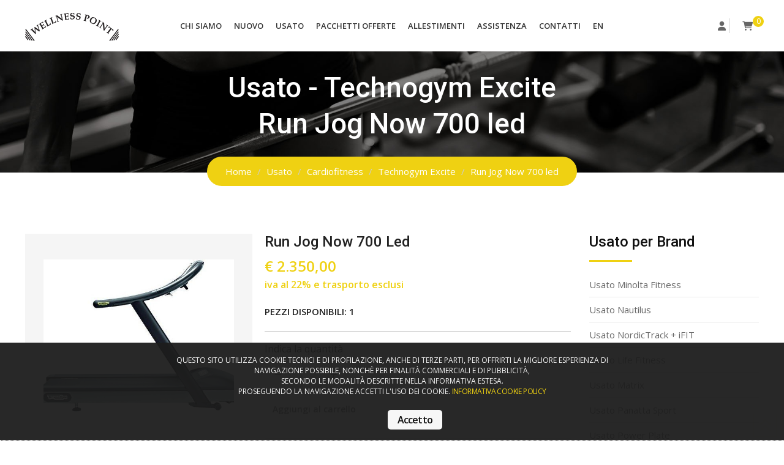

--- FILE ---
content_type: text/html; charset=UTF-8
request_url: https://www.wellnesspoint.it/usato/cardiofitness/technogym-excite/jog-now-700-led-matt-black.html
body_size: 11636
content:
	
<!-- ------------------------------------------------------------------------------ -->


<!-- ------------------------------------------------------------------------------ -->

<!doctype html>
<html class="no-js" lang="it">

<head>
    <meta charset="utf-8">
    <meta http-equiv="x-ua-compatible" content="ie=edge">
    <meta name="viewport" content="width=device-width, initial-scale=1">
    
    
 <title>Run Jog Now 700 led Technogym Excite Usato - Wellness Point</title>

<META NAME='ROBOTS' CONTENT='INDEX, FOLLOW'>
<meta http-equiv="keywords" content="" name="keywords"/>
<meta http-equiv="description" content="Scopri di più su Run Jog Now 700 led. E' un prodotto Usato della serie Cardiofitness - Technogym Excite proposto da Wellness Point." name="description"/>
<meta property="og:title" content="Run Jog Now 700 led Technogym Excite Usato - Wellness Point"/>
<meta property="og:image" content="https://www.wellnesspoint.it/indix/logo-wpoint.png"/>
<meta property="og:site_name" content="https://www.wellnesspoint.it/"/>
<meta property="og:description" content="Scopri di più su Run Jog Now 700 led. E' un prodotto Usato della serie Cardiofitness - Technogym Excite proposto da Wellness Point." />

  <link rel="canonical" href="https://www.wellnesspoint.it/usato/cardiofitness/technogym-excite/jog-now-700-led-matt-black.html"/>


  <link rel="alternate" hreflang="it" href="https://www.wellnesspoint.it/usato/cardiofitness/technogym-excite/jog-now-700-led-matt-black.html" />

                                                
  <link rel="alternate" hreflang="en" href="https://www.wellnesspoint.it/en/refurbished/cardiofitness/technogym-excite/jog-now-700-led-matt-black.html" /> 
 
    
    <!-- favicon
        ============================================ -->
    <link rel="shortcut icon" type="image/x-icon" href="https://www.wellnesspoint.it/favicon.ico">
    <!-- Bootstrap CSS
        ============================================ -->
    <link rel="stylesheet" href="https://www.wellnesspoint.it/css/bootstrap.min.css">
    <!-- Font Awesome CSS
        ============================================ -->
    <link rel="stylesheet" href="https://www.wellnesspoint.it/css/font-awesome.min.css">

<link rel="stylesheet" href="https://cdnjs.cloudflare.com/ajax/libs/font-awesome/6.1.1/css/all.min.css">


    <!-- Owl Caousel CSS 
        ============================================ -->
    <link rel="stylesheet" href="https://www.wellnesspoint.it/vendor/OwlCarousel/owl.carousel.min.css">
    <link rel="stylesheet" href="https://www.wellnesspoint.it/vendor/OwlCarousel/owl.theme.default.min.css">
    <!-- meanmenu CSS
        ============================================ -->
    <link rel="stylesheet" href="https://www.wellnesspoint.it/css/meanmenu.min.css">
    <!-- normalize CSS
        ============================================ -->
    <link rel="stylesheet" href="https://www.wellnesspoint.it/css/normalize.css">
    <!-- main CSS
        ============================================ -->
    <link rel="stylesheet" href="https://www.wellnesspoint.it/css/main.css">
    <!-- nivo slider CSS
        ============================================ -->
    <link rel="stylesheet" href="https://www.wellnesspoint.it/css/custom-slider/css/nivo-slider.css" type="text/css" />
    <link rel="stylesheet" href="https://www.wellnesspoint.it/css/custom-slider/css/preview.css" type="text/css" media="screen" />
    <!-- flaticon CSS
        ============================================ -->
    <link rel="stylesheet" type="text/css" href="https://www.wellnesspoint.it/css/flaticon.css">
    <!-- Wow CSS
        ============================================ -->
    <link rel="stylesheet" type="text/css" href="https://www.wellnesspoint.it/css/animate.css">
    <link rel="stylesheet" type="text/css" href="https://www.wellnesspoint.it/css/site.css">
    <!-- Switch Style CSS 
        ============================================ -->
    <link rel="stylesheet" href="https://www.wellnesspoint.it/css/hover-min.css">
    <!-- Magic popup CSS 
        ============================================-->
    <link rel="stylesheet" href="https://www.wellnesspoint.it/css/magnific-popup.css">
    <!-- style CSS
        ============================================ -->
    <link rel="stylesheet" href="https://www.wellnesspoint.it/style.css">
    <!-- responsive CSS
        ============================================ -->
    <link rel="stylesheet" href="https://www.wellnesspoint.it/css/responsive.css">






    <!-- modernizr JS
        ============================================ -->
    <script src="https://www.wellnesspoint.it/js/vendor/modernizr-2.8.3.min.js"></script>
    
		<script src="https://www.wellnesspoint.it/js/crea_mail.js"></script>
        
<link rel='stylesheet' type='text/css' href='https://www.wellnesspoint.it/css/cookieconsent.css'></link> 
 <script type='text/javascript' src='https://www.wellnesspoint.it/js/cookieconsent.js'></script>     


<!-- +++++++++++++++++++++++++++++++++++++++++++++++++++++++++++++++++++++++++++++++++++++++++++++++++++++++++ -->
<script language="javascript">
	function addtocart(pid,x,y,z){
		document.form1.productid.value=pid;
    	document.form1.command.value='add';
    	document.form1.qty.value=x;
    	document.form1.tipo.value=y;
    	document.form1.tgl.value=z;
		document.form1.submit();
	}
</script>
<script language="javascript">
function see_disp() {
    $.post("https://www.wellnesspoint.it/ajax/disponibilita.php", $("#form_taglie").serialize(), function (data) {
        $("#disponibilita_div").html(data);
    });
}
function see_disp1() {
    $.post("https://www.wellnesspoint.it/ajax/disponibilita1.php", $("#form_taglie1").serialize(), function (data) {
        $("#disponibilita1_div").html(data);
    });
}
</script>
<!-- +++++++++++++++++++++++++++++++++++++++++++++++++++++++++++++++++++++++++++++++++++++++++++++++++++++++++ -->


<!--Start of Tawk.to Script-->
<script type="text/javascript">
var Tawk_API=Tawk_API||{}, Tawk_LoadStart=new Date();
(function(){
var s1=document.createElement("script"),s0=document.getElementsByTagName("script")[0];
s1.async=true;
s1.src='https://embed.tawk.to/5f69d9ddf0e7167d0012a831/default';
s1.charset='UTF-8';
s1.setAttribute('crossorigin','*');
s0.parentNode.insertBefore(s1,s0);
})();
</script>
<!--End of Tawk.to Script-->

<!-- Global site tag (gtag.js) - Google Analytics -->
<script async src="https://www.googletagmanager.com/gtag/js?id=UA-121544436-1"></script>
<script>
  window.dataLayer = window.dataLayer || [];
  function gtag(){dataLayer.push(arguments);}
  gtag('js', new Date());
 
  gtag('config', 'UA-121544436-1');
  gtag('config', 'GA_TRACKING_ID', { 'anonymize_ip': true });
</script>
 
</head>

<body>



<form name="form1" method="post" action="https://www.wellnesspoint.it/usato/cardiofitness/technogym-excite/jog-now-700-led-matt-black.html#articolo">
	<input type="hidden" name="productid" />
    <input type="hidden" name="command" />
    <input type="hidden" name="qty" />
    <input type="hidden" name="tipo" />
    <input type="hidden" name="tgl" />
</form>


	        
<!--
<script src="https://www.wellnesspoint.it/cookiechoices.js"></script>

<script>
  document.addEventListener('DOMContentLoaded', function(event) {
 
cookieChoices.showCookieConsentDialog('EN', 'https://www.wellnesspoint.it/en/refurbished/cardiofitness/technogym-excite/jog-now-700-led-matt-black.html', 'Questo sito utilizza i cookie per offrirti la migliore esperienza di navigazione possibile, nonchè per finalità commerciali e di pubblicità. Se procedi con la navigazione sul sito senza disabilitarli, ci autorizzi l\'invio e l\'utilizzo di cookie sul tuo dispositivo. Per leggere la nostra politica in materia di cookie,', 'accetta e chiudi', 'clicca qui', 'https://www.wellnesspoint.it/cookie-policy.html');
    
  });
</script>
-->

<!-- Load Facebook SDK for JavaScript -->
<!--
<div id="fb-root" style="z-index: 90000;"></div>
<script>
  window.fbAsyncInit = function() {
    FB.init({
      xfbml            : true,
      version          : 'v3.2'
    });
  };

  (function(d, s, id) {
  var js, fjs = d.getElementsByTagName(s)[0];
  if (d.getElementById(id)) return;
  js = d.createElement(s); js.id = id;
  js.src = 'https://connect.facebook.net/it_IT/sdk/xfbml.customerchat.js';
  fjs.parentNode.insertBefore(js, fjs);
}(document, 'script', 'facebook-jssdk'));



</script>
-->

<!-- Your customer chat code -->
<!--
<div  style="z-index: 90000;" class="fb-customerchat"
  attribution=setup_tool
  page_id="347988551983092"
  theme_color="#efd112"
  logged_in_greeting="Ciao! Come posso aiutarti?"
  logged_out_greeting="Ciao! Connettiti, risponderò alle tue domande.">
</div>
-->

        
    <!-- Start wrapper -->
    <div class="wrapper">
        <!--[if lt IE 8]>
            <p class="browserupgrade">You are using an <strong>outdated</strong> browser. Please <a href="http://browsehappy.com/">upgrade your browser</a> to improve your experience.</p>
        <![endif]-->
        <!-- Preloader Start Here -->
 
        <!-- Preloader End Here -->
        <!-- Start Header area -->



<script>
function mail (address)
{
	var argv = mail.arguments
	var argc = argv.length
	var realAddress = address
	var myAddress = address
	while ((myAddress = realAddress.replace (' chiocciola ', '@')) != realAddress)
		realAddress = myAddress
	while ((myAddress = realAddress.replace (' punto ', '.')) != realAddress)
		realAddress = myAddress
	document.location.href = "mailto:" + realAddress
}

function mail1 (address)
{
	var argv = mail.arguments
	var argc = argv.length
	var realAddress = address
	var myAddress = address

	document.location.href = "mailto:" + realAddress
}
</script>

<header class="main-header header-style1" id="sticker">
            <!-- Start Header Top Area -->
            <div class="header-top-area">
                <div class="container">
                    <div class="row">
                        <div class="col-lg-2 col-md-2 col-sm-2 intermedio">
                            <div class="logo-area">
                                <a href="https://www.wellnesspoint.it/"><img src="https://www.wellnesspoint.it/img/logo.png" alt="logo"></a>
                            </div>
                        </div>
                        <div class="col-lg-8 col-md-8 col-sm-8 grande">
                            <div class="main-menu">
                                <nav>
                                    <ul>
                                        
                                        
                                     
                                                                           
                                        <li><a>Chi Siamo</a>
                                            <ul>
                                                <li><a href="https://www.wellnesspoint.it/azienda.html">Azienda</a></li>
                                                <li><a href="https://www.wellnesspoint.it/staff.html">Staff</a></li>
                                                <li><a href="https://www.wellnesspoint.it/agenti.html">Agenti</a></li>
                                            </ul>
                                        </li>
                                        
                                        <li><a href="https://www.wellnesspoint.it/nuovo/">Nuovo</a>
                                            <ul>
    <!--                                            <li><a href="https://www.wellnesspoint.it/ultimi-arrivi-nuovo.html">Novità</a></li>   -->
                                                
                                                <li><a href="https://www.wellnesspoint.it/nuovo/accessori/">Accessori</a></li>
                                                <li><a href="https://www.wellnesspoint.it/nuovo/arredamento/">Arredamento</a></li>
                                                <li><a href="https://www.wellnesspoint.it/nuovo/attrezzi-acquatici-professionali/">Attrezzi Acquatici Professionali</a></li>
                                                <li><a href="https://www.wellnesspoint.it/nuovo/cardiofitness/">Cardiofitness</a></li>
                                                <li><a href="https://www.wellnesspoint.it/nuovo/gabbie/">Gabbie</a></li>
                                                <li><a href="https://www.wellnesspoint.it/nuovo/home-fitness/">Home Fitness</a></li>
                                                <li><a href="https://www.wellnesspoint.it/nuovo/isotonico/">Isotonico</a></li>
                                                <li><a href="https://www.wellnesspoint.it/nuovo/parti-di-ricambio/">Parti di ricambio</a></li>
                                                <li><a href="https://www.wellnesspoint.it/nuovo/pilates/">Pilates</a></li>
                                            </ul>
                                        </li>
                                        
                                           <li><a href="https://www.wellnesspoint.it/usato/">Usato</a>
                                            <ul>
                                                <li><a href="https://www.wellnesspoint.it/ultimi-arrivi-usato.html">Ultimi Arrivi</a></li>
                                                
                                                <li class="has-child-menu"><a>Brand</a>
                                                 <ul class="thired-level">

<!--                                                
                                                <li class="has-child-menu"><a href="https://www.wellnesspoint.it/usato/life-fitness.html">Life Fitness</a>
                                                 <ul class="thired-level">

                                                <li><a href="https://www.wellnesspoint.it/usato/bike-.html"></a></li>
                                                

                                                 </ul>
                                                 

-->
                                                 <li><a href="https://www.wellnesspoint.it/usato/life-fitness.html">Life Fitness</a>
                                               
                                                </li>




<!--                                                
                                                <li class="has-child-menu"><a href="https://www.wellnesspoint.it/usato/matrix.html">Matrix</a>
                                                 <ul class="thired-level">

                                                <li><a href="https://www.wellnesspoint.it/usato/crossover-.html"></a></li>
                                                

                                                 </ul>
                                                 

-->
                                                 <li><a href="https://www.wellnesspoint.it/usato/matrix.html">Matrix</a>
                                               
                                                </li>




<!--                                                
                                                <li class="has-child-menu"><a href="https://www.wellnesspoint.it/usato/minolta-fitness.html">Minolta Fitness</a>
                                                 <ul class="thired-level">

                                                <li><a href="https://www.wellnesspoint.it/usato/top-.html"></a></li>
                                                

                                                 </ul>
                                                 

-->
                                                 <li><a href="https://www.wellnesspoint.it/usato/minolta-fitness.html">Minolta Fitness</a>
                                               
                                                </li>




<!--                                                
                                                <li class="has-child-menu"><a href="https://www.wellnesspoint.it/usato/nautilus.html">Nautilus</a>
                                                 <ul class="thired-level">

                                                <li><a href="https://www.wellnesspoint.it/usato/vario-.html"></a></li>
                                                

                                                 </ul>
                                                 

-->
                                                 <li><a href="https://www.wellnesspoint.it/usato/nautilus.html">Nautilus</a>
                                               
                                                </li>




<!--                                                
                                                <li class="has-child-menu"><a href="https://www.wellnesspoint.it/usato/nordictrack-ifit.html">NordicTrack + iFIT</a>
                                                 <ul class="thired-level">

                                                <li><a href="https://www.wellnesspoint.it/usato/wave-.html"></a></li>
                                                

                                                 </ul>
                                                 

-->
                                                 <li><a href="https://www.wellnesspoint.it/usato/nordictrack-ifit.html">NordicTrack + iFIT</a>
                                               
                                                </li>




<!--                                                
                                                <li class="has-child-menu"><a href="https://www.wellnesspoint.it/usato/panatta-sport.html">Panatta Sport</a>
                                                 <ul class="thired-level">

                                                <li><a href="https://www.wellnesspoint.it/usato/climb-.html"></a></li>
                                                

                                                 </ul>
                                                 

-->
                                                 <li><a href="https://www.wellnesspoint.it/usato/panatta-sport.html">Panatta Sport</a>
                                               
                                                </li>




<!--                                                
                                                <li class="has-child-menu"><a href="https://www.wellnesspoint.it/usato/power-plate.html">Power Plate</a>
                                                 <ul class="thired-level">

                                                <li><a href="https://www.wellnesspoint.it/usato/ellittica-.html"></a></li>
                                                

                                                 </ul>
                                                 

-->
                                                 <li><a href="https://www.wellnesspoint.it/usato/power-plate.html">Power Plate</a>
                                               
                                                </li>




<!--                                                
                                                <li class="has-child-menu"><a href="https://www.wellnesspoint.it/usato/realleader-usa.html">Realleader USA</a>
                                                 <ul class="thired-level">

                                                <li><a href="https://www.wellnesspoint.it/usato/bike-.html"></a></li>
                                                

                                                 </ul>
                                                 

-->
                                                 <li><a href="https://www.wellnesspoint.it/usato/realleader-usa.html">Realleader USA</a>
                                               
                                                </li>




<!--                                                
                                                <li class="has-child-menu"><a href="https://www.wellnesspoint.it/usato/stairmaster.html">StairMaster</a>
                                                 <ul class="thired-level">

                                                <li><a href="https://www.wellnesspoint.it/usato/step-.html"></a></li>
                                                

                                                 </ul>
                                                 

-->
                                                 <li><a href="https://www.wellnesspoint.it/usato/stairmaster.html">StairMaster</a>
                                               
                                                </li>




<!--                                                
                                                <li class="has-child-menu"><a href="https://www.wellnesspoint.it/usato/technogym.html">Technogym</a>
                                                 <ul class="thired-level">

                                                <li><a href="https://www.wellnesspoint.it/usato/crossover-.html"></a></li>
                                                

                                                 </ul>
                                                 

-->
                                                 <li><a href="https://www.wellnesspoint.it/usato/technogym.html">Technogym</a>
                                               
                                                </li>



                                                 </ul>
                                                </li>
                                                
<!--                                                
                                                <li class="has-child-menu"><a>Tipologia</a>
                                                 <ul class="thired-level">
                                                <li><a href="https://www.wellnesspoint.it/usato/bike-tutti.html">Bike</a></li>
                                                <li><a href="https://www.wellnesspoint.it/usato/crossover-tutti.html">Crossover</a></li>
                                                <li><a href="https://www.wellnesspoint.it/usato/top-tutti.html">Top</a></li>
                                                <li><a href="https://www.wellnesspoint.it/usato/vario-tutti.html">Vario</a></li>
                                                <li><a href="https://www.wellnesspoint.it/usato/wave-tutti.html">Wave</a></li>
                                                <li><a href="https://www.wellnesspoint.it/usato/climb-tutti.html">Climb</a></li>
                                                <li><a href="https://www.wellnesspoint.it/usato/ellittica-tutti.html">Ellittica</a></li>
                                                <li><a href="https://www.wellnesspoint.it/usato/bike-tutti.html">Bike</a></li>
                                                <li><a href="https://www.wellnesspoint.it/usato/step-tutti.html">Step</a></li>
                                                <li><a href="https://www.wellnesspoint.it/usato/crossover-tutti.html">Crossover</a></li>
                                                <li><a href="https://www.wellnesspoint.it/usato/rowing-tutti.html">Rowing</a></li>
                                                <li><a href="https://www.wellnesspoint.it/usato/ellittica-tutti.html">Ellittica</a></li>
                                                <li><a href="https://www.wellnesspoint.it/usato/tapis-roulant-tutti.html">Tapis Roulant</a></li>
                                                <li><a href="https://www.wellnesspoint.it/usato/bike-tutti.html">Bike</a></li>
                                                <li><a href="https://www.wellnesspoint.it/usato/tapis-roulant-tutti.html">Tapis Roulant</a></li>
                                                <li><a href="https://www.wellnesspoint.it/usato/step-tutti.html">Step</a></li>
                                                <li><a href="https://www.wellnesspoint.it/usato/ellittica-tutti.html">Ellittica</a></li>
                                                <li><a href="https://www.wellnesspoint.it/usato/bike-tutti.html">Bike</a></li>
                                                <li><a href="https://www.wellnesspoint.it/usato/ellittica-tutti.html">Ellittica</a></li>
                                                <li><a href="https://www.wellnesspoint.it/usato/rowing-tutti.html">Rowing</a></li>
                                                <li><a href="https://www.wellnesspoint.it/usato/leg-press-45-tutti.html">Leg Press 45°</a></li>
                                                <li><a href="https://www.wellnesspoint.it/usato/leg-press-tutti.html">Leg Press</a></li>
                                                <li><a href="https://www.wellnesspoint.it/usato/leg-press-tutti.html">Leg Press</a></li>
                                                <li><a href="https://www.wellnesspoint.it/usato/adduttori-tutti.html">Adduttori</a></li>
                                                <li><a href="https://www.wellnesspoint.it/usato/adduttori-tutti.html">Adduttori</a></li>
                                                <li><a href="https://www.wellnesspoint.it/usato/leg-extension-tutti.html">Leg Extension</a></li>
                                                <li><a href="https://www.wellnesspoint.it/usato/abduttori-tutti.html">Abduttori</a></li>
                                                <li><a href="https://www.wellnesspoint.it/usato/chest-press-tutti.html">Chest Press</a></li>
                                                <li><a href="https://www.wellnesspoint.it/usato/chest-press-tutti.html">Chest Press</a></li>
                                                <li><a href="https://www.wellnesspoint.it/usato/chest-press-tutti.html">Chest Press</a></li>
                                                <li><a href="https://www.wellnesspoint.it/usato/unica-tutti.html">Unica</a></li>
                                                <li><a href="https://www.wellnesspoint.it/usato/cable-crossover-tutti.html">Cable Crossover</a></li>
                                                <li><a href="https://www.wellnesspoint.it/usato/lat-pulldown-tutti.html">Lat Pulldown</a></li>
                                                <li><a href="https://www.wellnesspoint.it/usato/lat-pulldown-tutti.html">Lat Pulldown</a></li>
                                                <li><a href="https://www.wellnesspoint.it/usato/pulley-tutti.html">Pulley</a></li>
                                                <li><a href="https://www.wellnesspoint.it/usato/pulley-tutti.html">Pulley</a></li>
                                                <li><a href="https://www.wellnesspoint.it/usato/abdominal-crunch-tutti.html">Abdominal Crunch</a></li>
                                                <li><a href="https://www.wellnesspoint.it/usato/pectoral-tutti.html">Pectoral</a></li>
                                                <li><a href="https://www.wellnesspoint.it/usato/pectoral-tutti.html">Pectoral</a></li>
                                                <li><a href="https://www.wellnesspoint.it/usato/panca-scott-tutti.html">Panca Scott</a></li>
                                                <li><a href="https://www.wellnesspoint.it/usato/panca-scott-tutti.html">Panca Scott</a></li>
                                                <li><a href="https://www.wellnesspoint.it/usato/panca-crunch-tutti.html">Panca Crunch</a></li>
                                                <li><a href="https://www.wellnesspoint.it/usato/panca-crunch-tutti.html">Panca Crunch</a></li>
                                                <li><a href="https://www.wellnesspoint.it/usato/panca-crunch-tutti.html">Panca Crunch</a></li>
                                                <li><a href="https://www.wellnesspoint.it/usato/panca-declinata-tutti.html">Panca Declinata</a></li>
                                                <li><a href="https://www.wellnesspoint.it/usato/panca-declinata-tutti.html">Panca Declinata</a></li>
                                                <li><a href="https://www.wellnesspoint.it/usato/panca-declinata-tutti.html">Panca Declinata</a></li>
                                                <li><a href="https://www.wellnesspoint.it/usato/adduttori-tutti.html">Adduttori</a></li>
                                                <li><a href="https://www.wellnesspoint.it/usato/adduttori-tutti.html">Adduttori</a></li>
                                                <li><a href="https://www.wellnesspoint.it/usato/abduttori-tutti.html">Abduttori</a></li>
                                                <li><a href="https://www.wellnesspoint.it/usato/abduttori-tutti.html">Abduttori</a></li>
                                                <li><a href="https://www.wellnesspoint.it/usato/bike-tutti.html">Bike</a></li>
                                                <li><a href="https://www.wellnesspoint.it/usato/bike-tutti.html">Bike</a></li>
                                                <li><a href="https://www.wellnesspoint.it/usato/ellittica-tutti.html">Ellittica</a></li>
                                                <li><a href="https://www.wellnesspoint.it/usato/climber-tutti.html">Climber</a></li>
                                                <li><a href="https://www.wellnesspoint.it/usato/ellittica-tutti.html">Ellittica</a></li>
                                                <li><a href="https://www.wellnesspoint.it/usato/climber-tutti.html">Climber</a></li>
                                                <li><a href="https://www.wellnesspoint.it/usato/spinning-tutti.html">Spinning</a></li>
                                                <li><a href="https://www.wellnesspoint.it/usato/tapis-roulant-tutti.html">Tapis Roulant</a></li>
                                                <li><a href="https://www.wellnesspoint.it/usato/vogatore-tutti.html">Vogatore</a></li>
                                                <li><a href="https://www.wellnesspoint.it/usato/vogatore-tutti.html">Vogatore</a></li>
                                                <li><a href="https://www.wellnesspoint.it/usato/tapis-roulant-tutti.html">Tapis Roulant</a></li>
                                                <li><a href="https://www.wellnesspoint.it/usato/spinning-tutti.html">Spinning</a></li>
                                                <li><a href="https://www.wellnesspoint.it/usato/cable-crossover-tutti.html">Cable Crossover</a></li>
                                                <li><a href="https://www.wellnesspoint.it/usato/chest-press-tutti.html">Chest Press</a></li>
                                                <li><a href="https://www.wellnesspoint.it/usato/lat-pulldown-tutti.html">Lat Pulldown</a></li>
                                                <li><a href="https://www.wellnesspoint.it/usato/leg-extension-tutti.html">Leg Extension</a></li>
                                                <li><a href="https://www.wellnesspoint.it/usato/leg-press-45-tutti.html">Leg Press 45°</a></li>
                                                <li><a href="https://www.wellnesspoint.it/usato/leg-press-45-tutti.html">Leg Press 45°</a></li>
                                                <li><a href="https://www.wellnesspoint.it/usato/leg-press-tutti.html">Leg Press</a></li>
                                                <li><a href="https://www.wellnesspoint.it/usato/leg-curl-tutti.html">Leg Curl</a></li>
                                                <li><a href="https://www.wellnesspoint.it/usato/leg-extension-tutti.html">Leg Extension</a></li>
                                                <li><a href="https://www.wellnesspoint.it/usato/combo-tutti.html">Combo</a></li>
                                                <li><a href="https://www.wellnesspoint.it/usato/combo-tutti.html">Combo</a></li>
                                                <li><a href="https://www.wellnesspoint.it/usato/accessori-macchine-tutti.html">Accessori Macchine</a></li>
                                                <li><a href="https://www.wellnesspoint.it/usato/accessori-macchine-tutti.html">Accessori Macchine</a></li>
                                                <li><a href="https://www.wellnesspoint.it/usato/tapis-roulant-tutti.html">Tapis Roulant</a></li>
                                                <li><a href="https://www.wellnesspoint.it/usato/climber-tutti.html">Climber</a></li>
                                                <li><a href="https://www.wellnesspoint.it/usato/bike-tutti.html">Bike</a></li>
                                                <li><a href="https://www.wellnesspoint.it/usato/accessori-macchine-tutti.html">Accessori Macchine</a></li>
                                                <li><a href="https://www.wellnesspoint.it/usato/spinning-tutti.html">Spinning</a></li>
                                                <li><a href="https://www.wellnesspoint.it/usato/tapis-roulant-tutti.html">Tapis Roulant</a></li>
                                                <li><a href="https://www.wellnesspoint.it/usato/rowing-tutti.html">Rowing</a></li>
                                                <li><a href="https://www.wellnesspoint.it/usato/step-tutti.html">Step</a></li>

                                            </ul>
                                                </li>
-->
                                                
                                                <li><a href="https://www.wellnesspoint.it/usato/accessori-usati/">Accessori Usati</a></li>
                                                <li><a href="https://www.wellnesspoint.it/usato/cardiofitness/">Cardiofitness</a></li>
                                                <li><a href="https://www.wellnesspoint.it/usato/gabbie-e-pedane-per-crossfit/">Gabbie e Pedane per Crossfit</a></li>
                                                <li><a href="https://www.wellnesspoint.it/usato/home-fitness/">Home Fitness</a></li>
                                                <li><a href="https://www.wellnesspoint.it/usato/isotonico/">Isotonico</a></li>
                                                <li><a href="https://www.wellnesspoint.it/usato/dischi-e-manubri/">Pesi, manubri, dischi e bilancieri</a></li>
                                                <li><a href="https://www.wellnesspoint.it/usato/pilates/">Pilates</a></li>
                                                <li><a href="https://www.wellnesspoint.it/usato/rowing/">Rowing and Sky erg</a></li>
                                                <li><a href="https://www.wellnesspoint.it/usato/spinning/">Spinning</a></li>
                                                <li><a href="https://www.wellnesspoint.it/usato/walking/">Walking</a></li>
                                                <li><a href="https://www.wellnesspoint.it/usato/wellness-tools/">Wellness Tools e Accessori</a></li>
                                            </ul>
                                        </li>
                                        

                                        
                                        
                                        <li><a>Pacchetti Offerte</a>
                                            <ul>
                                                <li><a href="https://www.wellnesspoint.it/pacchetti-offerte/">Palestre Complete</a></li>
                                                <li><a href="https://www.wellnesspoint.it/pacchetti-cardiofitness/">Pacchetti Cardiofitness</a></li>
                                                <li><a href="https://www.wellnesspoint.it/pacchetti-isotonico/">Pacchetti Isotonico</a></li>
                                            </ul>
                                        </li>                                          
                                        
                                        
                                        
                                        
                                        <!-- <li><a href="https://www.wellnesspoint.it/promozioni.html">promo<br>&nbsp;</a></li> -->
                                        <li><a href="https://www.wellnesspoint.it/allestimenti/">Allestimenti</a></li>
										
										<!-- <li><a href="https://www.wellnesspoint.it/social-wall.html">SOCIAL<br>WALL</a></li> -->

                                        <!-- <li><a href="https://www.wellnesspoint.it/news-events/">News&<br>&nbsp;Events</a></li> -->
                                        
                                        <li><a href="https://www.wellnesspoint.it/assistenza.html">Assistenza</a></li> 
                                        
                                        <li><a href="https://www.wellnesspoint.it/contatti.html">Contatti</a></li>
                                         
                                        
                                                
                                        
                                                    
									        <li><a href="https://www.wellnesspoint.it/en/refurbished/cardiofitness/technogym-excite/jog-now-700-led-matt-black.html">EN</a></li>
                                                    
                                                    
                                                    
                                        
                                    </ul>
                                </nav>
                            </div>

                        </div>
						
						
						
                            <div class="col-lg-2 col-md-2 hidden-sm piccolo">
                                <div class="header-top-right">
                                    <ul>
                                        
                        	

                            <li style="padding-right: 6px;"><a href="https://www.wellnesspoint.it/area-riservata.html" style="color:#666666;"><i class="fa fa-user"></i></a>
                            

										</li>
										<li style="padding-left: 6px;">
                                            

                                            <a class="cart-area floatright">
                                                <i class="fa fa-shopping-cart"></i><span>0</span>
                                            </a>


                                        </li>
                                    </ul>
                                    
                                    
                                    
                                    
                                </div>
                            </div>						
						
                        
                    </div>
                </div>
            </div>
            <!-- End header Top Area -->
            <!-- mobile-menu-area start -->
            <div class="mobile-menu-area">
                <div class="container">
                    <div class="row">
                        <div class="col-md-12">
                            <div class="mobile-menu">
                                <nav id="dropdown" style="padding-bottom: 40px;">
									
									
                            <div style="width:30px; position:relative; float:right; margin-right:10px;"><a href="https://www.wellnesspoint.it/carrello.html"><i class="fa fa-shopping-cart"></i> 0                                            </a></div>
                                            
                                            
                             <div style="width:30px; position:relative; float:right;"><a href="https://www.wellnesspoint.it/area-riservata.html" style="color:#666666;"><i class="fa fa-user"></i></a></div>									
									
									
									
                                    <ul>                                      
                                     
                                               <li><a href="https://www.wellnesspoint.it/">Homepage</a></li> 
                                                                             
                                        <li><a>Chi Siamo</a>
                                            <ul>
                                                <li><a href="https://www.wellnesspoint.it/azienda.html">Azienda</a></li>
                                                <li><a href="https://www.wellnesspoint.it/staff.html">Staff</a></li>
                                                <li><a href="https://www.wellnesspoint.it/agenti.html">Agenti</a></li>
                                            </ul>
                                        </li>
                                        
                                        <li><a href="https://www.wellnesspoint.it/nuovo/">nuovo</a>
                                            <ul>
  <!--                                              <li><a href="https://www.wellnesspoint.it/ultimi-arrivi-nuovo.html">Novità</a></li>   -->
                                                
                                                <li><a href="https://www.wellnesspoint.it/nuovo/accessori/">Accessori</a></li>
                                                <li><a href="https://www.wellnesspoint.it/nuovo/arredamento/">Arredamento</a></li>
                                                <li><a href="https://www.wellnesspoint.it/nuovo/attrezzi-acquatici-professionali/">Attrezzi Acquatici Professionali</a></li>
                                                <li><a href="https://www.wellnesspoint.it/nuovo/cardiofitness/">Cardiofitness</a></li>
                                                <li><a href="https://www.wellnesspoint.it/nuovo/gabbie/">Gabbie</a></li>
                                                <li><a href="https://www.wellnesspoint.it/nuovo/home-fitness/">Home Fitness</a></li>
                                                <li><a href="https://www.wellnesspoint.it/nuovo/isotonico/">Isotonico</a></li>
                                                <li><a href="https://www.wellnesspoint.it/nuovo/parti-di-ricambio/">Parti di ricambio</a></li>
                                                <li><a href="https://www.wellnesspoint.it/nuovo/pilates/">Pilates</a></li>
                                            </ul>
                                        </li>
                                        
                                           <li><a href="https://www.wellnesspoint.it/usato/">usato</a>
                                            <ul>
                                                <li><a href="https://www.wellnesspoint.it/ultimi-arrivi-usato.html">Ultimi Arrivi</a></li>
                                                
                                                <li class="has-child-menu"><a>Brand</a>
                                                 <ul class="thired-level">
<!--                                                
                                                <li class="has-child-menu"><a href="https://www.wellnesspoint.it/usato/life-fitness.html">Life Fitness</a>
                                                 <ul class="thired-level">

                                                <li><a href="https://www.wellnesspoint.it/usato/bike-.html"></a></li>
                                                

                                                 </ul>
                                                 

-->
                                                 <li><a href="https://www.wellnesspoint.it/usato/life-fitness.html">Life Fitness</a>
                                               
                                                </li>



<!--                                                
                                                <li class="has-child-menu"><a href="https://www.wellnesspoint.it/usato/matrix.html">Matrix</a>
                                                 <ul class="thired-level">

                                                <li><a href="https://www.wellnesspoint.it/usato/crossover-.html"></a></li>
                                                

                                                 </ul>
                                                 

-->
                                                 <li><a href="https://www.wellnesspoint.it/usato/matrix.html">Matrix</a>
                                               
                                                </li>



<!--                                                
                                                <li class="has-child-menu"><a href="https://www.wellnesspoint.it/usato/minolta-fitness.html">Minolta Fitness</a>
                                                 <ul class="thired-level">

                                                <li><a href="https://www.wellnesspoint.it/usato/top-.html"></a></li>
                                                

                                                 </ul>
                                                 

-->
                                                 <li><a href="https://www.wellnesspoint.it/usato/minolta-fitness.html">Minolta Fitness</a>
                                               
                                                </li>



<!--                                                
                                                <li class="has-child-menu"><a href="https://www.wellnesspoint.it/usato/nautilus.html">Nautilus</a>
                                                 <ul class="thired-level">

                                                <li><a href="https://www.wellnesspoint.it/usato/vario-.html"></a></li>
                                                

                                                 </ul>
                                                 

-->
                                                 <li><a href="https://www.wellnesspoint.it/usato/nautilus.html">Nautilus</a>
                                               
                                                </li>



<!--                                                
                                                <li class="has-child-menu"><a href="https://www.wellnesspoint.it/usato/nordictrack-ifit.html">NordicTrack + iFIT</a>
                                                 <ul class="thired-level">

                                                <li><a href="https://www.wellnesspoint.it/usato/wave-.html"></a></li>
                                                

                                                 </ul>
                                                 

-->
                                                 <li><a href="https://www.wellnesspoint.it/usato/nordictrack-ifit.html">NordicTrack + iFIT</a>
                                               
                                                </li>



<!--                                                
                                                <li class="has-child-menu"><a href="https://www.wellnesspoint.it/usato/panatta-sport.html">Panatta Sport</a>
                                                 <ul class="thired-level">

                                                <li><a href="https://www.wellnesspoint.it/usato/climb-.html"></a></li>
                                                

                                                 </ul>
                                                 

-->
                                                 <li><a href="https://www.wellnesspoint.it/usato/panatta-sport.html">Panatta Sport</a>
                                               
                                                </li>



<!--                                                
                                                <li class="has-child-menu"><a href="https://www.wellnesspoint.it/usato/power-plate.html">Power Plate</a>
                                                 <ul class="thired-level">

                                                <li><a href="https://www.wellnesspoint.it/usato/ellittica-.html"></a></li>
                                                

                                                 </ul>
                                                 

-->
                                                 <li><a href="https://www.wellnesspoint.it/usato/power-plate.html">Power Plate</a>
                                               
                                                </li>



<!--                                                
                                                <li class="has-child-menu"><a href="https://www.wellnesspoint.it/usato/realleader-usa.html">Realleader USA</a>
                                                 <ul class="thired-level">

                                                <li><a href="https://www.wellnesspoint.it/usato/bike-.html"></a></li>
                                                

                                                 </ul>
                                                 

-->
                                                 <li><a href="https://www.wellnesspoint.it/usato/realleader-usa.html">Realleader USA</a>
                                               
                                                </li>



<!--                                                
                                                <li class="has-child-menu"><a href="https://www.wellnesspoint.it/usato/stairmaster.html">StairMaster</a>
                                                 <ul class="thired-level">

                                                <li><a href="https://www.wellnesspoint.it/usato/step-.html"></a></li>
                                                

                                                 </ul>
                                                 

-->
                                                 <li><a href="https://www.wellnesspoint.it/usato/stairmaster.html">StairMaster</a>
                                               
                                                </li>



<!--                                                
                                                <li class="has-child-menu"><a href="https://www.wellnesspoint.it/usato/technogym.html">Technogym</a>
                                                 <ul class="thired-level">

                                                <li><a href="https://www.wellnesspoint.it/usato/crossover-.html"></a></li>
                                                

                                                 </ul>
                                                 

-->
                                                 <li><a href="https://www.wellnesspoint.it/usato/technogym.html">Technogym</a>
                                               
                                                </li>



                                                 </ul>
                                                </li>
                                                
<!--                                                
                                                <li class="has-child-menu"><a>Tipologia</a>
                                                 <ul class="thired-level">
                                                <li><a href="https://www.wellnesspoint.it/usato/bike-tutti.html">Bike</a></li>
                                                <li><a href="https://www.wellnesspoint.it/usato/crossover-tutti.html">Crossover</a></li>
                                                <li><a href="https://www.wellnesspoint.it/usato/top-tutti.html">Top</a></li>
                                                <li><a href="https://www.wellnesspoint.it/usato/vario-tutti.html">Vario</a></li>
                                                <li><a href="https://www.wellnesspoint.it/usato/wave-tutti.html">Wave</a></li>
                                                <li><a href="https://www.wellnesspoint.it/usato/climb-tutti.html">Climb</a></li>
                                                <li><a href="https://www.wellnesspoint.it/usato/ellittica-tutti.html">Ellittica</a></li>
                                                <li><a href="https://www.wellnesspoint.it/usato/bike-tutti.html">Bike</a></li>
                                                <li><a href="https://www.wellnesspoint.it/usato/step-tutti.html">Step</a></li>
                                                <li><a href="https://www.wellnesspoint.it/usato/crossover-tutti.html">Crossover</a></li>
                                                <li><a href="https://www.wellnesspoint.it/usato/rowing-tutti.html">Rowing</a></li>
                                                <li><a href="https://www.wellnesspoint.it/usato/ellittica-tutti.html">Ellittica</a></li>
                                                <li><a href="https://www.wellnesspoint.it/usato/tapis-roulant-tutti.html">Tapis Roulant</a></li>
                                                <li><a href="https://www.wellnesspoint.it/usato/bike-tutti.html">Bike</a></li>
                                                <li><a href="https://www.wellnesspoint.it/usato/tapis-roulant-tutti.html">Tapis Roulant</a></li>
                                                <li><a href="https://www.wellnesspoint.it/usato/step-tutti.html">Step</a></li>
                                                <li><a href="https://www.wellnesspoint.it/usato/ellittica-tutti.html">Ellittica</a></li>
                                                <li><a href="https://www.wellnesspoint.it/usato/bike-tutti.html">Bike</a></li>
                                                <li><a href="https://www.wellnesspoint.it/usato/ellittica-tutti.html">Ellittica</a></li>
                                                <li><a href="https://www.wellnesspoint.it/usato/rowing-tutti.html">Rowing</a></li>
                                                <li><a href="https://www.wellnesspoint.it/usato/leg-press-45-tutti.html">Leg Press 45°</a></li>
                                                <li><a href="https://www.wellnesspoint.it/usato/leg-press-tutti.html">Leg Press</a></li>
                                                <li><a href="https://www.wellnesspoint.it/usato/leg-press-tutti.html">Leg Press</a></li>
                                                <li><a href="https://www.wellnesspoint.it/usato/adduttori-tutti.html">Adduttori</a></li>
                                                <li><a href="https://www.wellnesspoint.it/usato/adduttori-tutti.html">Adduttori</a></li>
                                                <li><a href="https://www.wellnesspoint.it/usato/leg-extension-tutti.html">Leg Extension</a></li>
                                                <li><a href="https://www.wellnesspoint.it/usato/abduttori-tutti.html">Abduttori</a></li>
                                                <li><a href="https://www.wellnesspoint.it/usato/chest-press-tutti.html">Chest Press</a></li>
                                                <li><a href="https://www.wellnesspoint.it/usato/chest-press-tutti.html">Chest Press</a></li>
                                                <li><a href="https://www.wellnesspoint.it/usato/chest-press-tutti.html">Chest Press</a></li>
                                                <li><a href="https://www.wellnesspoint.it/usato/unica-tutti.html">Unica</a></li>
                                                <li><a href="https://www.wellnesspoint.it/usato/cable-crossover-tutti.html">Cable Crossover</a></li>
                                                <li><a href="https://www.wellnesspoint.it/usato/lat-pulldown-tutti.html">Lat Pulldown</a></li>
                                                <li><a href="https://www.wellnesspoint.it/usato/lat-pulldown-tutti.html">Lat Pulldown</a></li>
                                                <li><a href="https://www.wellnesspoint.it/usato/pulley-tutti.html">Pulley</a></li>
                                                <li><a href="https://www.wellnesspoint.it/usato/pulley-tutti.html">Pulley</a></li>
                                                <li><a href="https://www.wellnesspoint.it/usato/abdominal-crunch-tutti.html">Abdominal Crunch</a></li>
                                                <li><a href="https://www.wellnesspoint.it/usato/pectoral-tutti.html">Pectoral</a></li>
                                                <li><a href="https://www.wellnesspoint.it/usato/pectoral-tutti.html">Pectoral</a></li>
                                                <li><a href="https://www.wellnesspoint.it/usato/panca-scott-tutti.html">Panca Scott</a></li>
                                                <li><a href="https://www.wellnesspoint.it/usato/panca-scott-tutti.html">Panca Scott</a></li>
                                                <li><a href="https://www.wellnesspoint.it/usato/panca-crunch-tutti.html">Panca Crunch</a></li>
                                                <li><a href="https://www.wellnesspoint.it/usato/panca-crunch-tutti.html">Panca Crunch</a></li>
                                                <li><a href="https://www.wellnesspoint.it/usato/panca-crunch-tutti.html">Panca Crunch</a></li>
                                                <li><a href="https://www.wellnesspoint.it/usato/panca-declinata-tutti.html">Panca Declinata</a></li>
                                                <li><a href="https://www.wellnesspoint.it/usato/panca-declinata-tutti.html">Panca Declinata</a></li>
                                                <li><a href="https://www.wellnesspoint.it/usato/panca-declinata-tutti.html">Panca Declinata</a></li>
                                                <li><a href="https://www.wellnesspoint.it/usato/adduttori-tutti.html">Adduttori</a></li>
                                                <li><a href="https://www.wellnesspoint.it/usato/adduttori-tutti.html">Adduttori</a></li>
                                                <li><a href="https://www.wellnesspoint.it/usato/abduttori-tutti.html">Abduttori</a></li>
                                                <li><a href="https://www.wellnesspoint.it/usato/abduttori-tutti.html">Abduttori</a></li>
                                                <li><a href="https://www.wellnesspoint.it/usato/bike-tutti.html">Bike</a></li>
                                                <li><a href="https://www.wellnesspoint.it/usato/bike-tutti.html">Bike</a></li>
                                                <li><a href="https://www.wellnesspoint.it/usato/ellittica-tutti.html">Ellittica</a></li>
                                                <li><a href="https://www.wellnesspoint.it/usato/climber-tutti.html">Climber</a></li>
                                                <li><a href="https://www.wellnesspoint.it/usato/ellittica-tutti.html">Ellittica</a></li>
                                                <li><a href="https://www.wellnesspoint.it/usato/climber-tutti.html">Climber</a></li>
                                                <li><a href="https://www.wellnesspoint.it/usato/spinning-tutti.html">Spinning</a></li>
                                                <li><a href="https://www.wellnesspoint.it/usato/tapis-roulant-tutti.html">Tapis Roulant</a></li>
                                                <li><a href="https://www.wellnesspoint.it/usato/vogatore-tutti.html">Vogatore</a></li>
                                                <li><a href="https://www.wellnesspoint.it/usato/vogatore-tutti.html">Vogatore</a></li>
                                                <li><a href="https://www.wellnesspoint.it/usato/tapis-roulant-tutti.html">Tapis Roulant</a></li>
                                                <li><a href="https://www.wellnesspoint.it/usato/spinning-tutti.html">Spinning</a></li>
                                                <li><a href="https://www.wellnesspoint.it/usato/cable-crossover-tutti.html">Cable Crossover</a></li>
                                                <li><a href="https://www.wellnesspoint.it/usato/chest-press-tutti.html">Chest Press</a></li>
                                                <li><a href="https://www.wellnesspoint.it/usato/lat-pulldown-tutti.html">Lat Pulldown</a></li>
                                                <li><a href="https://www.wellnesspoint.it/usato/leg-extension-tutti.html">Leg Extension</a></li>
                                                <li><a href="https://www.wellnesspoint.it/usato/leg-press-45-tutti.html">Leg Press 45°</a></li>
                                                <li><a href="https://www.wellnesspoint.it/usato/leg-press-45-tutti.html">Leg Press 45°</a></li>
                                                <li><a href="https://www.wellnesspoint.it/usato/leg-press-tutti.html">Leg Press</a></li>
                                                <li><a href="https://www.wellnesspoint.it/usato/leg-curl-tutti.html">Leg Curl</a></li>
                                                <li><a href="https://www.wellnesspoint.it/usato/leg-extension-tutti.html">Leg Extension</a></li>
                                                <li><a href="https://www.wellnesspoint.it/usato/combo-tutti.html">Combo</a></li>
                                                <li><a href="https://www.wellnesspoint.it/usato/combo-tutti.html">Combo</a></li>
                                                <li><a href="https://www.wellnesspoint.it/usato/accessori-macchine-tutti.html">Accessori Macchine</a></li>
                                                <li><a href="https://www.wellnesspoint.it/usato/accessori-macchine-tutti.html">Accessori Macchine</a></li>
                                                <li><a href="https://www.wellnesspoint.it/usato/tapis-roulant-tutti.html">Tapis Roulant</a></li>
                                                <li><a href="https://www.wellnesspoint.it/usato/climber-tutti.html">Climber</a></li>
                                                <li><a href="https://www.wellnesspoint.it/usato/bike-tutti.html">Bike</a></li>
                                                <li><a href="https://www.wellnesspoint.it/usato/accessori-macchine-tutti.html">Accessori Macchine</a></li>
                                                <li><a href="https://www.wellnesspoint.it/usato/spinning-tutti.html">Spinning</a></li>
                                                <li><a href="https://www.wellnesspoint.it/usato/tapis-roulant-tutti.html">Tapis Roulant</a></li>
                                                <li><a href="https://www.wellnesspoint.it/usato/rowing-tutti.html">Rowing</a></li>
                                                <li><a href="https://www.wellnesspoint.it/usato/step-tutti.html">Step</a></li>
                                                 </ul>
                                                </li>
-->
                                                
                                                <li><a href="https://www.wellnesspoint.it/usato/accessori-usati/">Accessori Usati</a></li>
                                                <li><a href="https://www.wellnesspoint.it/usato/cardiofitness/">Cardiofitness</a></li>
                                                <li><a href="https://www.wellnesspoint.it/usato/gabbie-e-pedane-per-crossfit/">Gabbie e Pedane per Crossfit</a></li>
                                                <li><a href="https://www.wellnesspoint.it/usato/home-fitness/">Home Fitness</a></li>
                                                <li><a href="https://www.wellnesspoint.it/usato/isotonico/">Isotonico</a></li>
                                                <li><a href="https://www.wellnesspoint.it/usato/dischi-e-manubri/">Pesi, manubri, dischi e bilancieri</a></li>
                                                <li><a href="https://www.wellnesspoint.it/usato/pilates/">Pilates</a></li>
                                                <li><a href="https://www.wellnesspoint.it/usato/rowing/">Rowing and Sky erg</a></li>
                                                <li><a href="https://www.wellnesspoint.it/usato/spinning/">Spinning</a></li>
                                                <li><a href="https://www.wellnesspoint.it/usato/walking/">Walking</a></li>
                                                <li><a href="https://www.wellnesspoint.it/usato/wellness-tools/">Wellness Tools e Accessori</a></li>
                                            </ul>
                                        </li>
                                              
                                        
                                        <li><a>Pacchetti Offerte</a>
                                            <ul>
                                                <li><a href="https://www.wellnesspoint.it/pacchetti-offerte/">Palestre Complete</a></li>
                                                <li><a href="https://www.wellnesspoint.it/pacchetti-cardiofitness/">Pacchetti Cardiofitness</a></li>
                                                <li><a href="https://www.wellnesspoint.it/pacchetti-isotonico/">Pacchetti Isotonico</a></li>
                                            </ul>
                                        </li>                                        
                                        
                                        
                                        <!-- <li><a href="https://www.wellnesspoint.it/promozioni.html">promo</a></li> -->
                                        <li><a href="https://www.wellnesspoint.it/allestimenti/">Allestimenti</a></li>
										
										<!--<li><a href="https://www.wellnesspoint.it/social-wall.html">SOCIAL WALL</a></li> -->
                                        
                                        <!-- <li><a href="https://www.wellnesspoint.it/news-events/">News&Events</a></li> -->
                                        
                                        <li><a href="https://www.wellnesspoint.it/assistenza.html">Assistenza</a></li> 
                                        
                                        <li><a href="https://www.wellnesspoint.it/contatti.html">Contatti</a></li> 
										
										
										
	
										

                                                
                                        
                                                    
									        <li><a href="https://www.wellnesspoint.it/en/refurbished/cardiofitness/technogym-excite/jog-now-700-led-matt-black.html">EN</a></li>
                                                    
                                                    
                                                    
                                        <li><a>&nbsp;</a></li> 
                                        
                                    </ul>
                                </nav>
                            </div>
                        </div>
                    </div>
                </div>
            </div>
            <!-- mobile-menu-area end -->
        </header>


        <!-- End Header area -->
        <!-- Start slider area  -->
          <div class="inner-banner-area">
                <div class="container">
                    <div class="row">
                        <div class="innter-title">
                            <h1>Usato - Technogym Excite<br />Run Jog Now 700 led</h1>
                        </div>
                        <div class="breadcrum-area">
                            <ul class="breadcrumb">
                                <li><a href="https://www.wellnesspoint.it/">Home</a></li>
                                <li><a href="https://www.wellnesspoint.it/usato/">Usato</a></li>
                                <li><a href="https://www.wellnesspoint.it/usato/cardiofitness/">Cardiofitness</a></li>
                                <li><a href="https://www.wellnesspoint.it/usato/cardiofitness/technogym-excite/">Technogym Excite</a></li>
    
                                <li class="active">Run Jog Now 700 led</li>
                            </ul>
                        </div>
                    </div>
                </div>
            </div>
        
        
        
         <div class="single-product-area" id="articolo">
                <div class="container">
                    <div class="row">
                        <!-- Start content part -->
                        <div class="col-lg-9 col-md-9 col-sm-9">
                            <div class="product-area">
                                <div class="col-lg-5 col-md-5 col-sm-5 product-image">
                                    <!-- Tab panes -->
                                    <div class="tab-content">
                                        <div role="tabpanel" class="tab-pane active product-picture" id="product-1">
                                            <div class="overlayer"></div>
                                                <img src="https://www.wellnesspoint.it/img/1542622764Jognowantracite.jpg" alt="Run jog now 700 led">
                                                <div class="overlayer"></div>
                                        </div>
                                        
                                        
                                    </div>
									
									
									
  									
									
                                </div>							
								
                                <div class="col-lg-7 col-md-7 col-sm-7 product-content">
                                    <div class="product-detail-area">
                                        <h2>Run Jog Now 700 led</h2>
                                        
                                        <div class="regular-price">
  									
                                            <span class="product-price"> € 2.350,00<br><span style="font-size: 16px;">iva al 22% e trasporto esclusi</span></span>
                                        </div>
                                        
                                        <div class="sku">
                                            <span>PEZZI DISPONIBILI: 1</span>
                                        </div>







										
										
										
										
										

<hr style="color:#e7e7e7; margin-top:20px;"> 
                                        
 										
    <form id="form_taglie1" name="form_taglie1">											
										
            <input type="hidden" name="codiceprodotto" id="codiceprodotto" value="1805">
            <input type="hidden" name="tipoprodotto" id="tipoprodotto" value="usato">	
		
                    <div class="cart_extra" style="margin-bottom:20px;">
                            <span class="switch_lable" style="color:#292b2c;padding-top:6px;font-size:16px;padding-bottom:8px;">Indica la quantità</span>
                            


                                                    <div class="input-group spinner" style="margin-top:8px;">
                                                    
                                                    
                          <button onclick="var result = document.getElementById('qty'); var qty = result.value; if( !isNaN( qty ) &amp;&amp; qty &gt; 1 ) result.value--; return false; " class="reduced items" style="background-color: #eee;
    display: block;
    float: left;
    border-radius: 50px;
    cursor: pointer;
    border: 0;
    padding: 0;
    width: 34px;
    height: 34px;
    line-height: 36px;
    text-align: center;
    font-size: 13px;
    margin: 4px;"> <i class="fa fa-minus"></i> </button>
                          
                          <input onchange="see_disp1()" type="number" title="Qty" value="1" id="qty" name="qty" class="qty" min="1" max="1"style="border: 1px solid #e7e7e7;
    border-radius: 0;
    box-shadow: none;
    text-align: center;
    height: 42px;
    width: 50px;">
                            
                          <button onclick="var result = document.getElementById('qty'); var qty = result.value; if( !isNaN( qty ) &amp;&amp; qty &lt; 1) result.value++; return false;" class="increase items" style="background-color: #eee;
    display: block;
    float: right;
    border-radius: 50px;
    cursor: pointer;
    border: 0;
    padding: 0;
    width: 34px;
    height: 34px;
    line-height: 36px;
    text-align: center;
    font-size: 13px;
    margin: 4px;"> <i class="fa fa-plus"></i> </button>
                                                    
                                                    
                                                    
                                                  
                                                    
                                                    </div>


                            
                        
                    </div>

                                         


 </form>
							
							  <div id="disponibilita1_div"></div>


                    <div class="cart_extra" style="margin-bottom:30px;">
						
                                                    <div class="detail-cart">
                            <button onclick="addtocart(1805,document.getElementById('qty').value,'usato',0)" id="questo1" class="btn btn-fill-out btn-addtocart" style="font-weight:600;" >Aggiungi al carrello</button>
   
                                                
                                                
										
										
                                               
                                                     </div>
                       
                        
                        </div>		
                                        
    
										






                                        
                                        <div class="detail-short-des">
<p>Run Jog 700 usato rigenerato. The innovative and durable Excite Jog treadmill is designed by TechnoGym for users of all ages and levels of fitness. One of the key features is its low deck height for increased accessibility of older folks and those with reduced mobility. Equipped with multi-sensory display that is 30% larger than that of similar treadmills, and clear display graphics, the Excite Jog makes workout data easier to read, follow the progress and achieve the goals. In addition, a multi-sensory experience of this treadmill engages users and encourages repeat usage. The Jog is compact and is easily placed in bedroom or basement. With jogging being very popular exercise, the Excite Jog treadmill with its powerful 4 HP engine and number of innovative fitness programs is an excellent choice for beginners and experienced fitness enthusiasts. Two models are the Jog 500 and Jog 700. The Excite Jog 700 offers 12 fitness program instead of 5 available on the Jog 500 treadmill, special Fitness Test and hand sensors. TechnoGym.</p>
<p>&nbsp;Dimensioni: 2100x840x1420mm.</p>											
											
                                        </div>

<!--                                        
                                        <div class="product-category" style="margin-top:20px;">
                                            <p><span>Quantità:</span> </p>
                                        </div>

<hr style="color:#e7e7e7; margin-top:40px;"> 
-->

                                        
                                        <div class="product-category" style="margin-top:20px;">
                                            <p><span>Categoria:</span> Cardiofitness - Technogym Excite</p>
                                            
                                        </div>

<hr style="color:#e7e7e7; margin-top:20px;"> 



                                        <div class="sku">

                                        <span>Condividi su</span>
												<ul style="margin-top:12px;">
													<li style="font-size:20px; position:relative; float:left; margin-right:25px;"><a href="https://www.facebook.com/sharer.php?u=https://www.wellnesspoint.it/usato/cardiofitness/technogym-excite/jog-now-700-led-matt-black.html" rel="nofollow" target="_blank" class="facebook" ><i class="fa-brands fa-facebook"></i></a></li>
													<li style="font-size:20px; position:relative; float:left; margin-right:25px;"><a href="https://twitter.com/share?url=https://www.wellnesspoint.it/usato/cardiofitness/technogym-excite/jog-now-700-led-matt-black.html&amp;text=Run Jog Now 700 led..." rel="nofollow" target="_blank" class="twitter"><i class="fa-brands fa-twitter"></i></a></li>
										
													
													<li style="font-size:20px; position:relative; float:left; margin-right:25px;"><a href="https://linkedin.com/shareArticle?mini=true&url=https://www.wellnesspoint.it/usato/cardiofitness/technogym-excite/jog-now-700-led-matt-black.html&title=Run Jog Now 700 led&ro=false&summary=&source=" rel="nofollow" target="_blank" class="linkedin" ><i class="fa-brands fa-linkedin"></i></a></li>
													<li style="font-size:20px; position:relative; float:left; "><a href="https://pinterest.com/pin/create/button/?url=https://www.wellnesspoint.it/usato/cardiofitness/technogym-excite/jog-now-700-led-matt-black.html&amp;media=https://www.wellnesspoint.it/img/1542622764Jognowantracite.jpg&amp;description=Run Jog Now 700 led..." rel="nofollow" target="_blank" class="pinterest" ><i class="fa-brands fa-pinterest"></i></a></li>
											   </ul>
                                               
                                <div style="clear:both;"></div>
<hr style="color:#e7e7e7; margin-top:20px;"> 
                                              
                                        </div>
                                        

                                        
                                    </div>
                                </div>
                                
                                
                                    
                                
                                
                                
                                
                                <div style="clear:both;"></div>
                                
                                
                                <div class="col-lg-12 col-md-12 col-sm-12" style="margin-bottom:60px;margin-top:40px;">

	<script type="text/javascript" src="https://www.wellnesspoint.it/js/jquery.js" charset="utf-8"></script>

		<form name="contactform" method="post" action="https://www.wellnesspoint.it/datiriu.php" id="contactform" enctype="multipart/form-data"  class="form-horizontal contact-form">

			<input type="hidden" name="prodotto" id="prodotto" value="Run Jog Now 700 led" />
			<input type="hidden" name="curl" id="curl" value="cardiofitness" />
			<input type="hidden" name="scurl" id="scurl" value="technogym-excite" />
			<input type="hidden" name="durl" id="durl" value="jog-now-700-led-matt-black" />

                            <fieldset>
                                <!-- Form Name -->
                                <legend style="border:none !important;">Richiedi il Prodotto</legend>
                                <!-- Text input-->
                                <div class="form-group">
                                    <label class="control-label pull-left" for="textinput1"><i class="fa fa-user" aria-hidden="true"></i></label>
                                    <div class="media-body">
                                        <input id="nome" name="nome" placeholder="Nome e Cognome" class="form-control input-md" type="text" data-error="campo obbligatorio" required>
                                        <div class="help-block with-errors"></div>
                                    </div>
                                </div>
                                <!-- Text input-->
                                <div class="form-group">
                                    <label class="control-label pull-left" for="textinput2"><i class="fa fa-envelope-o" aria-hidden="true"></i></label>
                                    <div class="media-body">
                                        <input id="email1" name="email1" placeholder="E-mail" class="form-control input-md" type="text" data-error="campo obbligatorio" required>
                                        <div class="help-block with-errors"></div>
                                    </div>
                                </div>
                                <!-- Text input-->
                                <div class="form-group">
                                    <label class="control-label pull-left" for="textinput3"><i class="fa fa-phone" aria-hidden="true"></i></label>
                                    <div class="media-body">
                                        <input id="phone" name="phone" placeholder="Recapito Telefonico" class="form-control input-md" type="text" data-error="campo obbligatorio" required>
                                        <div class="help-block with-errors"></div>
                                    </div>
                                </div>
                                
                                
                                
                                <!-- Text input-->
                                <div class="form-group">
                                    <label class="control-label pull-left" for="textinput3"><i class="fa fa-map-marker" aria-hidden="true"></i></label>
                                    <div class="media-body">
			<select id="regione" name="regione" class="form-control select-md" data-error="campo obbligatorio" required style="border: 1px solid #e7e7e7; border-radius: 0; box-shadow: none; height: 48px;">
            
			<option value="Abruzzo">Regione di pertinenza: ABRUZZO</option>
            
			<option value="Basilicata">Regione di pertinenza: BASILICATA</option>
            
			<option value="Calabria">Regione di pertinenza: CALABRIA</option>
            
			<option value="Campania">Regione di pertinenza: CAMPANIA</option>
            
			<option value="Emilia Romagna">Regione di pertinenza: EMILIA ROMAGNA</option>
            
			<option value="Friuli Venezia Giulia">Regione di pertinenza: FRIULI VENEZIA GIULIA</option>
            
			<option value="Lazio">Regione di pertinenza: LAZIO</option>
            
			<option value="Liguria">Regione di pertinenza: LIGURIA</option>
            
			<option value="Lombardia">Regione di pertinenza: LOMBARDIA</option>
            
			<option value="Marche">Regione di pertinenza: MARCHE</option>
            
			<option value="Molise">Regione di pertinenza: MOLISE</option>
            
			<option value="Piemonte">Regione di pertinenza: PIEMONTE</option>
            
			<option value="Puglia">Regione di pertinenza: PUGLIA</option>
            
			<option value="Sardegna">Regione di pertinenza: SARDEGNA</option>
            
			<option value="Sicilia">Regione di pertinenza: SICILIA</option>
            
			<option value="Toscana">Regione di pertinenza: TOSCANA</option>
            
			<option value="Trentino Alto Adige">Regione di pertinenza: TRENTINO ALTO ADIGE</option>
            
			<option value="Umbria">Regione di pertinenza: UMBRIA</option>
            
			<option value="Valle d'Aosta">Regione di pertinenza: VALLE D'AOSTA</option>
            
			<option value="Veneto">Regione di pertinenza: VENETO</option>
            
			</select>
                                        <div class="help-block with-errors"></div>
                                    </div>
                                </div>
                                
                                
                                
                                <!-- Textarea -->
                                <div class="form-group">
                                    <label class="control-label arealebel pull-left" for="textarea"><i class="fa fa-envelope" aria-hidden="true"></i></label>
                                    <div class="media-body">
                                        <textarea class="textarea form-control" id="messaggio" name="messaggio" placeholder="Messaggio richiesta" data-error="campo obbligatorio" required></textarea>
                                        <div class="help-block with-errors"></div>
                                    </div>
                                </div>
                                
                                <div class="form-group" id="erro">
<div style="padding-top:12px; padding-bottom:6px;">Acconsenti al trattamento dei dati personali ai sensi del Regolamento Europeo sulla Privacy (2016/679) e del Codice in materia di protezione dei dati personali (D. Lgs 196/03 e s.m. e i.).&nbsp;&nbsp;<a href="https://www.wellnesspoint.it/privacy-policy.html" >LEGGI</a></div><input type="checkbox" name="accetta" id="accetta" value="0" style="width: 20px; height: 15px;" />&nbsp;HO LETTO E ACCETTO
                                </div>
                                
                                <div class="form-group">
 <div class="g-recaptcha" data-sitekey="6LeZNcYUAAAAALWVmUrzcW3A68BBewca97__zlFp"></div>
                                 </div>

                                <!-- Button -->
                                <div class="form-group send-button">
                                    <div class="media-body">
        <input type="button" id="bottone1" class="btn-read-more-fill btn-send" value="Invia richiesta" style="background: #efd112; border: none; border-radius: 0; box-shadow: none; color: #ffffff; font-size: 18px; padding: 20px 0; text-align: center; text-transform: uppercase; width: 100%; transition: all 0.5s ease 0s;" onclick="javascript:pluto1();">
                                    </div>
                                </div>
                                <div class='form-response'></div>
                            </fieldset>
                        </form>
                        
 
                        
                        
<script>
 function pluto1()  { 
   document.contactform.submit();
 }
</script>
                                                
                        
                        
                        
                        
                    </div>
                                
                                
                                
                                
                            </div>
                        </div>
                        
                        
                        
                        
                        <!-- End content part -->
                        <!-- Start Sidebar part -->
                        <div class="col-lg-3 col-md-3 col-sm-3">

								
								
									
								
                             <div class="right-sidebar">                               
                                <div class="single-sidebar">
                                    <h3>Usato per Brand</h3>
                                    <div class="categories">
                                        <ul>
                                           <li><a href="https://www.wellnesspoint.it/usato/minolta-fitness.html">Usato Minolta Fitness</a></li>
                                           <li><a href="https://www.wellnesspoint.it/usato/nautilus.html">Usato Nautilus</a></li>
                                           <li><a href="https://www.wellnesspoint.it/usato/nordictrack-ifit.html">Usato NordicTrack + iFIT</a></li>
                                           <li><a href="https://www.wellnesspoint.it/usato/life-fitness.html">Usato Life Fitness</a></li>
                                           <li><a href="https://www.wellnesspoint.it/usato/matrix.html">Usato Matrix</a></li>
                                           <li><a href="https://www.wellnesspoint.it/usato/panatta-sport.html">Usato Panatta Sport</a></li>
                                           <li><a href="https://www.wellnesspoint.it/usato/power-plate.html">Usato Power Plate</a></li>
                                           <li><a href="https://www.wellnesspoint.it/usato/realleader-usa.html">Usato Realleader USA</a></li>
                                           <li><a href="https://www.wellnesspoint.it/usato/stairmaster.html">Usato StairMaster</a></li>
                                           <li><a href="https://www.wellnesspoint.it/usato/technogym.html">Usato Technogym</a></li>
                                        </ul>
                                    </div>
                                </div>

                                <div class="single-sidebar">
                                    <h3>Usato per Categoria</h3>
                                    <div class="categories">
                                        <ul>
                                           <li><a href="https://www.wellnesspoint.it/usato/accessori-usati/">Accessori Usati</a></li>
                                           <li><a href="https://www.wellnesspoint.it/usato/cardiofitness/">Cardiofitness</a></li>
                                           <li><a href="https://www.wellnesspoint.it/usato/gabbie-e-pedane-per-crossfit/">Gabbie e Pedane per Crossfit</a></li>
                                           <li><a href="https://www.wellnesspoint.it/usato/home-fitness/">Home Fitness</a></li>
                                           <li><a href="https://www.wellnesspoint.it/usato/isotonico/">Isotonico</a></li>
                                           <li><a href="https://www.wellnesspoint.it/usato/dischi-e-manubri/">Pesi, manubri, dischi e bilancieri</a></li>
                                           <li><a href="https://www.wellnesspoint.it/usato/pilates/">Pilates</a></li>
                                           <li><a href="https://www.wellnesspoint.it/usato/rowing/">Rowing and Sky erg</a></li>
                                           <li><a href="https://www.wellnesspoint.it/usato/spinning/">Spinning</a></li>
                                           <li><a href="https://www.wellnesspoint.it/usato/walking/">Walking</a></li>
                                           <li><a href="https://www.wellnesspoint.it/usato/wellness-tools/">Wellness Tools e Accessori</a></li>
                                        </ul>
                                    </div>
                                </div>
                                
                                <div class="single-sidebar sidebar-last">
                                    <div class="join-us">
                                        <img src="https://www.wellnesspoint.it/img/join-us.jpg" alt="Pacchetti Offerte Usato">
                                        <div class="join-content">
                                            <div class="percent" style="font-size:22px; text-shadow:2px 2px 3px #333;"><span>Pacchetti Offerte Usato</span></div>
                                            <p style="text-shadow:2px 2px 3px #333;">Non perderti le nostre offerte!</p>
                                            <a class="custom-button" href="https://www.wellnesspoint.it/pacchetti-offerte/" data-title="Scopri di più">Scopri di più</a>
                                        </div>
                                    </div>
                                </div>

                                
                            </div>
                        </div>
                        <!-- End Sidebar part -->
                    </div>
                </div>
            </div>
        
  
  
  
         
            
    
        <!-- Start footer Area -->


        <footer>
            <div class="footer-area">
                <div class="container">
                    <div class="row">
                    
                    
  <div itemscope itemtype="http://data-vocabulary.org/Organization">
                    
                        <div class="col-lg-6 col-md-6 col-sm-6">
                            <div class="about-company">
                                <h3><span itemprop="name">Wellness Point S.r.l. Unipersonale</span></h3>
<p>La tua palestra, efficiente e all'avanguardia, a portata di mano.</p> 
<p>Partner
<!--                       <a href="https://www.wellnesspoint.it/metbodyzone.html"><img src="https://www.wellnesspoint.it/img/logomet.webp" alt="logo METbodyzone" style="width:20%; margin-left:20px; display:inline;"></a>  
                       <a href="https://www.wellnesspoint.it/news-events/wellness-point-e-volalto-2-0-caserta-135.html"><img src="https://www.wellnesspoint.it/img/volo.webp" alt="logo Volalto Caserta" style="width:20%; margin-left:20px; display:inline;"></a>
-->
                       <a href="https://www.maggiefit.it" target="_blank"><img src="https://www.wellnesspoint.it/img/maggie.png" alt="logo maggie fit" style="width:20%; margin-left:20px; display:inline;"></a> 
                       <a href="https://www.wellnesspoint.it/allestimenti/fornitore-palestre-icon.html"><img src="https://www.wellnesspoint.it/img/icon.png" alt="logo icon palestre" style="width:20%; margin-left:20px; display:inline;"></a> 
</p>
								<p>Impresa beneficiaria di aiuti pubblici oggetto di pubblicazione nel RNA.</p>
                            </div>
                        </div>
                        
                        
                        <div class="col-lg-3 col-md-3 col-sm-6">
                            <div class="corporate-office">
                                <h3>Contatti</h3>
                                <div class="corporate-address">
                                    <ul>
                                        <li><i class="fa fa-send" aria-hidden="true"></i><span itemprop="address" itemscope itemtype="http://data-vocabulary.org/Address">Via dell'Industria, Zona Industriale, c/o Boccardi<br>81020 San Marco Evangelista (CE)<br><br>dal Lunedì al Venerdì<br>08:30-13:30 | 14:30-17:30</span></li>
                                        <li><i class="fa fa-phone" aria-hidden="true"></i><span itemprop="tel">+39.0823.422787</span></li>
                                        <li><i class="fa fa-envelope-o" aria-hidden="true"></i><a href="javascript:mail('info chiocciola wellness-point punto it')"><span itemprop="email">info@wellness-point.it</span></a></li>
                                        
                                    </ul>
                                </div>
                            </div>
                        </div>
                        
  </div>
                        
                        <div class="col-lg-3 col-md-3 col-sm-6">
                            <div class="about-company">
                                <h3>Link Utili</h3>
  
                                <ul class="social-link">

									
                                    <li>
<a href="https://www.wellnesspoint.it/cookie-policy.html"> Cookie Policy</a>
                                    </li>
                                    <li>
<a href="https://www.wellnesspoint.it/privacy-policy.html"> Privacy Policy</a>
                                    </li>
                                    
                                    <li>
<a href="https://www.wellnesspoint.it/termini-condizioni.html"> Termini e Condizioni</a>
                                    </li>
                                    
<li>Le nostre <a href="https://www.wellnesspoint.it/pacchetti-offerte/">Promo</a></li>	
									
<li>Le nostre <a href="https://www.wellnesspoint.it/news-events/">News&Events</a></li>

<li>Il nostro <a href="https://www.wellnesspoint.it/social-wall.html">Social Wall</a></li>
								
								</ul>
                                
                                <div class="social-icons">
                                    <ul class="social-link">
                                    
   
                                    <li class="first" style="padding-bottom:10px;">
                                      <a class="facebook" href="https://www.facebook.com/wellnesspointcaserta/" target="_blank" 
										 style="background: none;"><i class="fa-brands fa-facebook" style="font-size: 24px;"></i></a>
                                    </li>
                                    <li class="first" style="padding-bottom:10px;">
                                      <a class="instagram" href="https://www.instagram.com/wellnesspoint_ce/?hl=it" target="_blank" 
										 style="background: none;"><i class="fa-brands fa-instagram" style="font-size: 24px;"></i></a>
                                    </li>
                                    <li class="first" style="padding-bottom:10px;">
                                      <a class="linkedin" href="https://www.linkedin.com/company/wellness-point-srl-unipersonale/" target="_blank" 
										 style="background: none;"><i class="fa-brands fa-linkedin" style="font-size: 24px;"></i></a>
                                    </li>
									<li class="first" style="padding-bottom:10px;">
										<a href="https://tiktok.com/@wellnesspoint" class="TikTok" target="_blank" 
										   style="background: none;"><i class="fa-brands fa-tiktok" style="font-size: 24px;"></i></a>
									</li>

                                    
                                    </ul>
                                </div>
                            </div>
                        </div>
                        
                        
                        
                    </div>
                </div>
            </div>
            <!-- End footer Area -->
            <!-- Start copyright area -->
            <div class="copy-right-area">
                <div class="container">
                    <div class="row">
                        <div class="col-lg-12 col-md-12 col-sm-12">
                            <div class="copy-right">
                                <p><a href="https://www.wellnesspoint.it/cookie-policy.html"> Cookie Policy</a> - <a href="https://www.wellnesspoint.it/privacy-policy.html"> Privacy Policy</a> | Partita IVA 02311020610 | Wellness Point © Copyrights 2018. All rights reserved. </p>
                            </div>
                        </div>
                        
                    </div>
                </div>
            </div>
        </footer>

        <!-- End copyright area -->
    </div>
    
    <!-- End wrapper -->
    <a href="#" class="scrollToTop"></a>  
    
    
<script src='https://www.google.com/recaptcha/api.js'></script>
    
    
<a href="#" class="scrollToTop"></a>

    <script src="https://www.wellnesspoint.it/js/vendor/modernizr-2.8.3.min.js"></script>
    <!-- jquery
        ============================================ -->
    <script src="https://www.wellnesspoint.it/js/vendor/jquery-1.11.3.min.js"></script>
    <!-- bootstrap JS
        ============================================ -->
    <script src="https://www.wellnesspoint.it/js/bootstrap.min.js"></script>
    <script src="https://www.wellnesspoint.it/js/bootstrap-tabcollapse.js"></script>
    <!-- meanmenu JS
        ============================================ -->
    <script src="https://www.wellnesspoint.it/js/jquery.meanmenu.min.js"></script>
    <!-- Owl Cauosel JS 
        ============================================ -->
    <script src="https://www.wellnesspoint.it/vendor/OwlCarousel/owl.carousel.min.js" type="text/javascript"></script>
    <!-- Nivo slider js
        ============================================ -->
    <script src="https://www.wellnesspoint.it/css/custom-slider/js/jquery.nivo.slider.js" type="text/javascript"></script>
    <script src="https://www.wellnesspoint.it/css/custom-slider/home.js" type="text/javascript"></script>
    <!-- Zoom JS
        ============================================ -->
    <script src="https://www.wellnesspoint.it/js/jquery.zoom.js"></script>
    <!-- Isotope JS
        ============================================ -->
    <script src="https://www.wellnesspoint.it/js/isotope.pkgd.js"></script>
    <!-- Counter Up JS
        ============================================ -->
    <script src="https://www.wellnesspoint.it/js/waypoints.min.js"></script>
    <script src="https://www.wellnesspoint.it/js/jquery.counterup.min.js"></script>
    <!-- Magic Popup js 
        ============================================-->
    <script src="https://www.wellnesspoint.it/js/jquery.magnific-popup.min.js" type="text/javascript"></script>
    <!-- Wow JS
        ============================================ -->
    <script src="https://www.wellnesspoint.it/js/wow.min.js"></script>
    <!-- plugins JS
        ============================================ -->
    <script src="https://www.wellnesspoint.it/js/plugins.js"></script>
    <!-- Validator js 
        ============================================-->
    <script src="https://www.wellnesspoint.it/js/validator.min.js" type="text/javascript"></script>
    <!-- main JS
        ============================================ -->
    <script src="https://www.wellnesspoint.it/js/main.js"></script>
    
</body>

</html>

<!-- Localized -->

--- FILE ---
content_type: text/html; charset=utf-8
request_url: https://www.google.com/recaptcha/api2/anchor?ar=1&k=6LeZNcYUAAAAALWVmUrzcW3A68BBewca97__zlFp&co=aHR0cHM6Ly93d3cud2VsbG5lc3Nwb2ludC5pdDo0NDM.&hl=en&v=PoyoqOPhxBO7pBk68S4YbpHZ&size=normal&anchor-ms=20000&execute-ms=30000&cb=fzqa1m6ilqb6
body_size: 49272
content:
<!DOCTYPE HTML><html dir="ltr" lang="en"><head><meta http-equiv="Content-Type" content="text/html; charset=UTF-8">
<meta http-equiv="X-UA-Compatible" content="IE=edge">
<title>reCAPTCHA</title>
<style type="text/css">
/* cyrillic-ext */
@font-face {
  font-family: 'Roboto';
  font-style: normal;
  font-weight: 400;
  font-stretch: 100%;
  src: url(//fonts.gstatic.com/s/roboto/v48/KFO7CnqEu92Fr1ME7kSn66aGLdTylUAMa3GUBHMdazTgWw.woff2) format('woff2');
  unicode-range: U+0460-052F, U+1C80-1C8A, U+20B4, U+2DE0-2DFF, U+A640-A69F, U+FE2E-FE2F;
}
/* cyrillic */
@font-face {
  font-family: 'Roboto';
  font-style: normal;
  font-weight: 400;
  font-stretch: 100%;
  src: url(//fonts.gstatic.com/s/roboto/v48/KFO7CnqEu92Fr1ME7kSn66aGLdTylUAMa3iUBHMdazTgWw.woff2) format('woff2');
  unicode-range: U+0301, U+0400-045F, U+0490-0491, U+04B0-04B1, U+2116;
}
/* greek-ext */
@font-face {
  font-family: 'Roboto';
  font-style: normal;
  font-weight: 400;
  font-stretch: 100%;
  src: url(//fonts.gstatic.com/s/roboto/v48/KFO7CnqEu92Fr1ME7kSn66aGLdTylUAMa3CUBHMdazTgWw.woff2) format('woff2');
  unicode-range: U+1F00-1FFF;
}
/* greek */
@font-face {
  font-family: 'Roboto';
  font-style: normal;
  font-weight: 400;
  font-stretch: 100%;
  src: url(//fonts.gstatic.com/s/roboto/v48/KFO7CnqEu92Fr1ME7kSn66aGLdTylUAMa3-UBHMdazTgWw.woff2) format('woff2');
  unicode-range: U+0370-0377, U+037A-037F, U+0384-038A, U+038C, U+038E-03A1, U+03A3-03FF;
}
/* math */
@font-face {
  font-family: 'Roboto';
  font-style: normal;
  font-weight: 400;
  font-stretch: 100%;
  src: url(//fonts.gstatic.com/s/roboto/v48/KFO7CnqEu92Fr1ME7kSn66aGLdTylUAMawCUBHMdazTgWw.woff2) format('woff2');
  unicode-range: U+0302-0303, U+0305, U+0307-0308, U+0310, U+0312, U+0315, U+031A, U+0326-0327, U+032C, U+032F-0330, U+0332-0333, U+0338, U+033A, U+0346, U+034D, U+0391-03A1, U+03A3-03A9, U+03B1-03C9, U+03D1, U+03D5-03D6, U+03F0-03F1, U+03F4-03F5, U+2016-2017, U+2034-2038, U+203C, U+2040, U+2043, U+2047, U+2050, U+2057, U+205F, U+2070-2071, U+2074-208E, U+2090-209C, U+20D0-20DC, U+20E1, U+20E5-20EF, U+2100-2112, U+2114-2115, U+2117-2121, U+2123-214F, U+2190, U+2192, U+2194-21AE, U+21B0-21E5, U+21F1-21F2, U+21F4-2211, U+2213-2214, U+2216-22FF, U+2308-230B, U+2310, U+2319, U+231C-2321, U+2336-237A, U+237C, U+2395, U+239B-23B7, U+23D0, U+23DC-23E1, U+2474-2475, U+25AF, U+25B3, U+25B7, U+25BD, U+25C1, U+25CA, U+25CC, U+25FB, U+266D-266F, U+27C0-27FF, U+2900-2AFF, U+2B0E-2B11, U+2B30-2B4C, U+2BFE, U+3030, U+FF5B, U+FF5D, U+1D400-1D7FF, U+1EE00-1EEFF;
}
/* symbols */
@font-face {
  font-family: 'Roboto';
  font-style: normal;
  font-weight: 400;
  font-stretch: 100%;
  src: url(//fonts.gstatic.com/s/roboto/v48/KFO7CnqEu92Fr1ME7kSn66aGLdTylUAMaxKUBHMdazTgWw.woff2) format('woff2');
  unicode-range: U+0001-000C, U+000E-001F, U+007F-009F, U+20DD-20E0, U+20E2-20E4, U+2150-218F, U+2190, U+2192, U+2194-2199, U+21AF, U+21E6-21F0, U+21F3, U+2218-2219, U+2299, U+22C4-22C6, U+2300-243F, U+2440-244A, U+2460-24FF, U+25A0-27BF, U+2800-28FF, U+2921-2922, U+2981, U+29BF, U+29EB, U+2B00-2BFF, U+4DC0-4DFF, U+FFF9-FFFB, U+10140-1018E, U+10190-1019C, U+101A0, U+101D0-101FD, U+102E0-102FB, U+10E60-10E7E, U+1D2C0-1D2D3, U+1D2E0-1D37F, U+1F000-1F0FF, U+1F100-1F1AD, U+1F1E6-1F1FF, U+1F30D-1F30F, U+1F315, U+1F31C, U+1F31E, U+1F320-1F32C, U+1F336, U+1F378, U+1F37D, U+1F382, U+1F393-1F39F, U+1F3A7-1F3A8, U+1F3AC-1F3AF, U+1F3C2, U+1F3C4-1F3C6, U+1F3CA-1F3CE, U+1F3D4-1F3E0, U+1F3ED, U+1F3F1-1F3F3, U+1F3F5-1F3F7, U+1F408, U+1F415, U+1F41F, U+1F426, U+1F43F, U+1F441-1F442, U+1F444, U+1F446-1F449, U+1F44C-1F44E, U+1F453, U+1F46A, U+1F47D, U+1F4A3, U+1F4B0, U+1F4B3, U+1F4B9, U+1F4BB, U+1F4BF, U+1F4C8-1F4CB, U+1F4D6, U+1F4DA, U+1F4DF, U+1F4E3-1F4E6, U+1F4EA-1F4ED, U+1F4F7, U+1F4F9-1F4FB, U+1F4FD-1F4FE, U+1F503, U+1F507-1F50B, U+1F50D, U+1F512-1F513, U+1F53E-1F54A, U+1F54F-1F5FA, U+1F610, U+1F650-1F67F, U+1F687, U+1F68D, U+1F691, U+1F694, U+1F698, U+1F6AD, U+1F6B2, U+1F6B9-1F6BA, U+1F6BC, U+1F6C6-1F6CF, U+1F6D3-1F6D7, U+1F6E0-1F6EA, U+1F6F0-1F6F3, U+1F6F7-1F6FC, U+1F700-1F7FF, U+1F800-1F80B, U+1F810-1F847, U+1F850-1F859, U+1F860-1F887, U+1F890-1F8AD, U+1F8B0-1F8BB, U+1F8C0-1F8C1, U+1F900-1F90B, U+1F93B, U+1F946, U+1F984, U+1F996, U+1F9E9, U+1FA00-1FA6F, U+1FA70-1FA7C, U+1FA80-1FA89, U+1FA8F-1FAC6, U+1FACE-1FADC, U+1FADF-1FAE9, U+1FAF0-1FAF8, U+1FB00-1FBFF;
}
/* vietnamese */
@font-face {
  font-family: 'Roboto';
  font-style: normal;
  font-weight: 400;
  font-stretch: 100%;
  src: url(//fonts.gstatic.com/s/roboto/v48/KFO7CnqEu92Fr1ME7kSn66aGLdTylUAMa3OUBHMdazTgWw.woff2) format('woff2');
  unicode-range: U+0102-0103, U+0110-0111, U+0128-0129, U+0168-0169, U+01A0-01A1, U+01AF-01B0, U+0300-0301, U+0303-0304, U+0308-0309, U+0323, U+0329, U+1EA0-1EF9, U+20AB;
}
/* latin-ext */
@font-face {
  font-family: 'Roboto';
  font-style: normal;
  font-weight: 400;
  font-stretch: 100%;
  src: url(//fonts.gstatic.com/s/roboto/v48/KFO7CnqEu92Fr1ME7kSn66aGLdTylUAMa3KUBHMdazTgWw.woff2) format('woff2');
  unicode-range: U+0100-02BA, U+02BD-02C5, U+02C7-02CC, U+02CE-02D7, U+02DD-02FF, U+0304, U+0308, U+0329, U+1D00-1DBF, U+1E00-1E9F, U+1EF2-1EFF, U+2020, U+20A0-20AB, U+20AD-20C0, U+2113, U+2C60-2C7F, U+A720-A7FF;
}
/* latin */
@font-face {
  font-family: 'Roboto';
  font-style: normal;
  font-weight: 400;
  font-stretch: 100%;
  src: url(//fonts.gstatic.com/s/roboto/v48/KFO7CnqEu92Fr1ME7kSn66aGLdTylUAMa3yUBHMdazQ.woff2) format('woff2');
  unicode-range: U+0000-00FF, U+0131, U+0152-0153, U+02BB-02BC, U+02C6, U+02DA, U+02DC, U+0304, U+0308, U+0329, U+2000-206F, U+20AC, U+2122, U+2191, U+2193, U+2212, U+2215, U+FEFF, U+FFFD;
}
/* cyrillic-ext */
@font-face {
  font-family: 'Roboto';
  font-style: normal;
  font-weight: 500;
  font-stretch: 100%;
  src: url(//fonts.gstatic.com/s/roboto/v48/KFO7CnqEu92Fr1ME7kSn66aGLdTylUAMa3GUBHMdazTgWw.woff2) format('woff2');
  unicode-range: U+0460-052F, U+1C80-1C8A, U+20B4, U+2DE0-2DFF, U+A640-A69F, U+FE2E-FE2F;
}
/* cyrillic */
@font-face {
  font-family: 'Roboto';
  font-style: normal;
  font-weight: 500;
  font-stretch: 100%;
  src: url(//fonts.gstatic.com/s/roboto/v48/KFO7CnqEu92Fr1ME7kSn66aGLdTylUAMa3iUBHMdazTgWw.woff2) format('woff2');
  unicode-range: U+0301, U+0400-045F, U+0490-0491, U+04B0-04B1, U+2116;
}
/* greek-ext */
@font-face {
  font-family: 'Roboto';
  font-style: normal;
  font-weight: 500;
  font-stretch: 100%;
  src: url(//fonts.gstatic.com/s/roboto/v48/KFO7CnqEu92Fr1ME7kSn66aGLdTylUAMa3CUBHMdazTgWw.woff2) format('woff2');
  unicode-range: U+1F00-1FFF;
}
/* greek */
@font-face {
  font-family: 'Roboto';
  font-style: normal;
  font-weight: 500;
  font-stretch: 100%;
  src: url(//fonts.gstatic.com/s/roboto/v48/KFO7CnqEu92Fr1ME7kSn66aGLdTylUAMa3-UBHMdazTgWw.woff2) format('woff2');
  unicode-range: U+0370-0377, U+037A-037F, U+0384-038A, U+038C, U+038E-03A1, U+03A3-03FF;
}
/* math */
@font-face {
  font-family: 'Roboto';
  font-style: normal;
  font-weight: 500;
  font-stretch: 100%;
  src: url(//fonts.gstatic.com/s/roboto/v48/KFO7CnqEu92Fr1ME7kSn66aGLdTylUAMawCUBHMdazTgWw.woff2) format('woff2');
  unicode-range: U+0302-0303, U+0305, U+0307-0308, U+0310, U+0312, U+0315, U+031A, U+0326-0327, U+032C, U+032F-0330, U+0332-0333, U+0338, U+033A, U+0346, U+034D, U+0391-03A1, U+03A3-03A9, U+03B1-03C9, U+03D1, U+03D5-03D6, U+03F0-03F1, U+03F4-03F5, U+2016-2017, U+2034-2038, U+203C, U+2040, U+2043, U+2047, U+2050, U+2057, U+205F, U+2070-2071, U+2074-208E, U+2090-209C, U+20D0-20DC, U+20E1, U+20E5-20EF, U+2100-2112, U+2114-2115, U+2117-2121, U+2123-214F, U+2190, U+2192, U+2194-21AE, U+21B0-21E5, U+21F1-21F2, U+21F4-2211, U+2213-2214, U+2216-22FF, U+2308-230B, U+2310, U+2319, U+231C-2321, U+2336-237A, U+237C, U+2395, U+239B-23B7, U+23D0, U+23DC-23E1, U+2474-2475, U+25AF, U+25B3, U+25B7, U+25BD, U+25C1, U+25CA, U+25CC, U+25FB, U+266D-266F, U+27C0-27FF, U+2900-2AFF, U+2B0E-2B11, U+2B30-2B4C, U+2BFE, U+3030, U+FF5B, U+FF5D, U+1D400-1D7FF, U+1EE00-1EEFF;
}
/* symbols */
@font-face {
  font-family: 'Roboto';
  font-style: normal;
  font-weight: 500;
  font-stretch: 100%;
  src: url(//fonts.gstatic.com/s/roboto/v48/KFO7CnqEu92Fr1ME7kSn66aGLdTylUAMaxKUBHMdazTgWw.woff2) format('woff2');
  unicode-range: U+0001-000C, U+000E-001F, U+007F-009F, U+20DD-20E0, U+20E2-20E4, U+2150-218F, U+2190, U+2192, U+2194-2199, U+21AF, U+21E6-21F0, U+21F3, U+2218-2219, U+2299, U+22C4-22C6, U+2300-243F, U+2440-244A, U+2460-24FF, U+25A0-27BF, U+2800-28FF, U+2921-2922, U+2981, U+29BF, U+29EB, U+2B00-2BFF, U+4DC0-4DFF, U+FFF9-FFFB, U+10140-1018E, U+10190-1019C, U+101A0, U+101D0-101FD, U+102E0-102FB, U+10E60-10E7E, U+1D2C0-1D2D3, U+1D2E0-1D37F, U+1F000-1F0FF, U+1F100-1F1AD, U+1F1E6-1F1FF, U+1F30D-1F30F, U+1F315, U+1F31C, U+1F31E, U+1F320-1F32C, U+1F336, U+1F378, U+1F37D, U+1F382, U+1F393-1F39F, U+1F3A7-1F3A8, U+1F3AC-1F3AF, U+1F3C2, U+1F3C4-1F3C6, U+1F3CA-1F3CE, U+1F3D4-1F3E0, U+1F3ED, U+1F3F1-1F3F3, U+1F3F5-1F3F7, U+1F408, U+1F415, U+1F41F, U+1F426, U+1F43F, U+1F441-1F442, U+1F444, U+1F446-1F449, U+1F44C-1F44E, U+1F453, U+1F46A, U+1F47D, U+1F4A3, U+1F4B0, U+1F4B3, U+1F4B9, U+1F4BB, U+1F4BF, U+1F4C8-1F4CB, U+1F4D6, U+1F4DA, U+1F4DF, U+1F4E3-1F4E6, U+1F4EA-1F4ED, U+1F4F7, U+1F4F9-1F4FB, U+1F4FD-1F4FE, U+1F503, U+1F507-1F50B, U+1F50D, U+1F512-1F513, U+1F53E-1F54A, U+1F54F-1F5FA, U+1F610, U+1F650-1F67F, U+1F687, U+1F68D, U+1F691, U+1F694, U+1F698, U+1F6AD, U+1F6B2, U+1F6B9-1F6BA, U+1F6BC, U+1F6C6-1F6CF, U+1F6D3-1F6D7, U+1F6E0-1F6EA, U+1F6F0-1F6F3, U+1F6F7-1F6FC, U+1F700-1F7FF, U+1F800-1F80B, U+1F810-1F847, U+1F850-1F859, U+1F860-1F887, U+1F890-1F8AD, U+1F8B0-1F8BB, U+1F8C0-1F8C1, U+1F900-1F90B, U+1F93B, U+1F946, U+1F984, U+1F996, U+1F9E9, U+1FA00-1FA6F, U+1FA70-1FA7C, U+1FA80-1FA89, U+1FA8F-1FAC6, U+1FACE-1FADC, U+1FADF-1FAE9, U+1FAF0-1FAF8, U+1FB00-1FBFF;
}
/* vietnamese */
@font-face {
  font-family: 'Roboto';
  font-style: normal;
  font-weight: 500;
  font-stretch: 100%;
  src: url(//fonts.gstatic.com/s/roboto/v48/KFO7CnqEu92Fr1ME7kSn66aGLdTylUAMa3OUBHMdazTgWw.woff2) format('woff2');
  unicode-range: U+0102-0103, U+0110-0111, U+0128-0129, U+0168-0169, U+01A0-01A1, U+01AF-01B0, U+0300-0301, U+0303-0304, U+0308-0309, U+0323, U+0329, U+1EA0-1EF9, U+20AB;
}
/* latin-ext */
@font-face {
  font-family: 'Roboto';
  font-style: normal;
  font-weight: 500;
  font-stretch: 100%;
  src: url(//fonts.gstatic.com/s/roboto/v48/KFO7CnqEu92Fr1ME7kSn66aGLdTylUAMa3KUBHMdazTgWw.woff2) format('woff2');
  unicode-range: U+0100-02BA, U+02BD-02C5, U+02C7-02CC, U+02CE-02D7, U+02DD-02FF, U+0304, U+0308, U+0329, U+1D00-1DBF, U+1E00-1E9F, U+1EF2-1EFF, U+2020, U+20A0-20AB, U+20AD-20C0, U+2113, U+2C60-2C7F, U+A720-A7FF;
}
/* latin */
@font-face {
  font-family: 'Roboto';
  font-style: normal;
  font-weight: 500;
  font-stretch: 100%;
  src: url(//fonts.gstatic.com/s/roboto/v48/KFO7CnqEu92Fr1ME7kSn66aGLdTylUAMa3yUBHMdazQ.woff2) format('woff2');
  unicode-range: U+0000-00FF, U+0131, U+0152-0153, U+02BB-02BC, U+02C6, U+02DA, U+02DC, U+0304, U+0308, U+0329, U+2000-206F, U+20AC, U+2122, U+2191, U+2193, U+2212, U+2215, U+FEFF, U+FFFD;
}
/* cyrillic-ext */
@font-face {
  font-family: 'Roboto';
  font-style: normal;
  font-weight: 900;
  font-stretch: 100%;
  src: url(//fonts.gstatic.com/s/roboto/v48/KFO7CnqEu92Fr1ME7kSn66aGLdTylUAMa3GUBHMdazTgWw.woff2) format('woff2');
  unicode-range: U+0460-052F, U+1C80-1C8A, U+20B4, U+2DE0-2DFF, U+A640-A69F, U+FE2E-FE2F;
}
/* cyrillic */
@font-face {
  font-family: 'Roboto';
  font-style: normal;
  font-weight: 900;
  font-stretch: 100%;
  src: url(//fonts.gstatic.com/s/roboto/v48/KFO7CnqEu92Fr1ME7kSn66aGLdTylUAMa3iUBHMdazTgWw.woff2) format('woff2');
  unicode-range: U+0301, U+0400-045F, U+0490-0491, U+04B0-04B1, U+2116;
}
/* greek-ext */
@font-face {
  font-family: 'Roboto';
  font-style: normal;
  font-weight: 900;
  font-stretch: 100%;
  src: url(//fonts.gstatic.com/s/roboto/v48/KFO7CnqEu92Fr1ME7kSn66aGLdTylUAMa3CUBHMdazTgWw.woff2) format('woff2');
  unicode-range: U+1F00-1FFF;
}
/* greek */
@font-face {
  font-family: 'Roboto';
  font-style: normal;
  font-weight: 900;
  font-stretch: 100%;
  src: url(//fonts.gstatic.com/s/roboto/v48/KFO7CnqEu92Fr1ME7kSn66aGLdTylUAMa3-UBHMdazTgWw.woff2) format('woff2');
  unicode-range: U+0370-0377, U+037A-037F, U+0384-038A, U+038C, U+038E-03A1, U+03A3-03FF;
}
/* math */
@font-face {
  font-family: 'Roboto';
  font-style: normal;
  font-weight: 900;
  font-stretch: 100%;
  src: url(//fonts.gstatic.com/s/roboto/v48/KFO7CnqEu92Fr1ME7kSn66aGLdTylUAMawCUBHMdazTgWw.woff2) format('woff2');
  unicode-range: U+0302-0303, U+0305, U+0307-0308, U+0310, U+0312, U+0315, U+031A, U+0326-0327, U+032C, U+032F-0330, U+0332-0333, U+0338, U+033A, U+0346, U+034D, U+0391-03A1, U+03A3-03A9, U+03B1-03C9, U+03D1, U+03D5-03D6, U+03F0-03F1, U+03F4-03F5, U+2016-2017, U+2034-2038, U+203C, U+2040, U+2043, U+2047, U+2050, U+2057, U+205F, U+2070-2071, U+2074-208E, U+2090-209C, U+20D0-20DC, U+20E1, U+20E5-20EF, U+2100-2112, U+2114-2115, U+2117-2121, U+2123-214F, U+2190, U+2192, U+2194-21AE, U+21B0-21E5, U+21F1-21F2, U+21F4-2211, U+2213-2214, U+2216-22FF, U+2308-230B, U+2310, U+2319, U+231C-2321, U+2336-237A, U+237C, U+2395, U+239B-23B7, U+23D0, U+23DC-23E1, U+2474-2475, U+25AF, U+25B3, U+25B7, U+25BD, U+25C1, U+25CA, U+25CC, U+25FB, U+266D-266F, U+27C0-27FF, U+2900-2AFF, U+2B0E-2B11, U+2B30-2B4C, U+2BFE, U+3030, U+FF5B, U+FF5D, U+1D400-1D7FF, U+1EE00-1EEFF;
}
/* symbols */
@font-face {
  font-family: 'Roboto';
  font-style: normal;
  font-weight: 900;
  font-stretch: 100%;
  src: url(//fonts.gstatic.com/s/roboto/v48/KFO7CnqEu92Fr1ME7kSn66aGLdTylUAMaxKUBHMdazTgWw.woff2) format('woff2');
  unicode-range: U+0001-000C, U+000E-001F, U+007F-009F, U+20DD-20E0, U+20E2-20E4, U+2150-218F, U+2190, U+2192, U+2194-2199, U+21AF, U+21E6-21F0, U+21F3, U+2218-2219, U+2299, U+22C4-22C6, U+2300-243F, U+2440-244A, U+2460-24FF, U+25A0-27BF, U+2800-28FF, U+2921-2922, U+2981, U+29BF, U+29EB, U+2B00-2BFF, U+4DC0-4DFF, U+FFF9-FFFB, U+10140-1018E, U+10190-1019C, U+101A0, U+101D0-101FD, U+102E0-102FB, U+10E60-10E7E, U+1D2C0-1D2D3, U+1D2E0-1D37F, U+1F000-1F0FF, U+1F100-1F1AD, U+1F1E6-1F1FF, U+1F30D-1F30F, U+1F315, U+1F31C, U+1F31E, U+1F320-1F32C, U+1F336, U+1F378, U+1F37D, U+1F382, U+1F393-1F39F, U+1F3A7-1F3A8, U+1F3AC-1F3AF, U+1F3C2, U+1F3C4-1F3C6, U+1F3CA-1F3CE, U+1F3D4-1F3E0, U+1F3ED, U+1F3F1-1F3F3, U+1F3F5-1F3F7, U+1F408, U+1F415, U+1F41F, U+1F426, U+1F43F, U+1F441-1F442, U+1F444, U+1F446-1F449, U+1F44C-1F44E, U+1F453, U+1F46A, U+1F47D, U+1F4A3, U+1F4B0, U+1F4B3, U+1F4B9, U+1F4BB, U+1F4BF, U+1F4C8-1F4CB, U+1F4D6, U+1F4DA, U+1F4DF, U+1F4E3-1F4E6, U+1F4EA-1F4ED, U+1F4F7, U+1F4F9-1F4FB, U+1F4FD-1F4FE, U+1F503, U+1F507-1F50B, U+1F50D, U+1F512-1F513, U+1F53E-1F54A, U+1F54F-1F5FA, U+1F610, U+1F650-1F67F, U+1F687, U+1F68D, U+1F691, U+1F694, U+1F698, U+1F6AD, U+1F6B2, U+1F6B9-1F6BA, U+1F6BC, U+1F6C6-1F6CF, U+1F6D3-1F6D7, U+1F6E0-1F6EA, U+1F6F0-1F6F3, U+1F6F7-1F6FC, U+1F700-1F7FF, U+1F800-1F80B, U+1F810-1F847, U+1F850-1F859, U+1F860-1F887, U+1F890-1F8AD, U+1F8B0-1F8BB, U+1F8C0-1F8C1, U+1F900-1F90B, U+1F93B, U+1F946, U+1F984, U+1F996, U+1F9E9, U+1FA00-1FA6F, U+1FA70-1FA7C, U+1FA80-1FA89, U+1FA8F-1FAC6, U+1FACE-1FADC, U+1FADF-1FAE9, U+1FAF0-1FAF8, U+1FB00-1FBFF;
}
/* vietnamese */
@font-face {
  font-family: 'Roboto';
  font-style: normal;
  font-weight: 900;
  font-stretch: 100%;
  src: url(//fonts.gstatic.com/s/roboto/v48/KFO7CnqEu92Fr1ME7kSn66aGLdTylUAMa3OUBHMdazTgWw.woff2) format('woff2');
  unicode-range: U+0102-0103, U+0110-0111, U+0128-0129, U+0168-0169, U+01A0-01A1, U+01AF-01B0, U+0300-0301, U+0303-0304, U+0308-0309, U+0323, U+0329, U+1EA0-1EF9, U+20AB;
}
/* latin-ext */
@font-face {
  font-family: 'Roboto';
  font-style: normal;
  font-weight: 900;
  font-stretch: 100%;
  src: url(//fonts.gstatic.com/s/roboto/v48/KFO7CnqEu92Fr1ME7kSn66aGLdTylUAMa3KUBHMdazTgWw.woff2) format('woff2');
  unicode-range: U+0100-02BA, U+02BD-02C5, U+02C7-02CC, U+02CE-02D7, U+02DD-02FF, U+0304, U+0308, U+0329, U+1D00-1DBF, U+1E00-1E9F, U+1EF2-1EFF, U+2020, U+20A0-20AB, U+20AD-20C0, U+2113, U+2C60-2C7F, U+A720-A7FF;
}
/* latin */
@font-face {
  font-family: 'Roboto';
  font-style: normal;
  font-weight: 900;
  font-stretch: 100%;
  src: url(//fonts.gstatic.com/s/roboto/v48/KFO7CnqEu92Fr1ME7kSn66aGLdTylUAMa3yUBHMdazQ.woff2) format('woff2');
  unicode-range: U+0000-00FF, U+0131, U+0152-0153, U+02BB-02BC, U+02C6, U+02DA, U+02DC, U+0304, U+0308, U+0329, U+2000-206F, U+20AC, U+2122, U+2191, U+2193, U+2212, U+2215, U+FEFF, U+FFFD;
}

</style>
<link rel="stylesheet" type="text/css" href="https://www.gstatic.com/recaptcha/releases/PoyoqOPhxBO7pBk68S4YbpHZ/styles__ltr.css">
<script nonce="RcSjf73lpi46xoTZRVD31Q" type="text/javascript">window['__recaptcha_api'] = 'https://www.google.com/recaptcha/api2/';</script>
<script type="text/javascript" src="https://www.gstatic.com/recaptcha/releases/PoyoqOPhxBO7pBk68S4YbpHZ/recaptcha__en.js" nonce="RcSjf73lpi46xoTZRVD31Q">
      
    </script></head>
<body><div id="rc-anchor-alert" class="rc-anchor-alert"></div>
<input type="hidden" id="recaptcha-token" value="[base64]">
<script type="text/javascript" nonce="RcSjf73lpi46xoTZRVD31Q">
      recaptcha.anchor.Main.init("[\x22ainput\x22,[\x22bgdata\x22,\x22\x22,\[base64]/[base64]/[base64]/[base64]/[base64]/UltsKytdPUU6KEU8MjA0OD9SW2wrK109RT4+NnwxOTI6KChFJjY0NTEyKT09NTUyOTYmJk0rMTxjLmxlbmd0aCYmKGMuY2hhckNvZGVBdChNKzEpJjY0NTEyKT09NTYzMjA/[base64]/[base64]/[base64]/[base64]/[base64]/[base64]/[base64]\x22,\[base64]\\u003d\\u003d\x22,\x22w7k4w6UpfcOAD3rDiGTCisOCwo9cf8KsQHkUw5HCpMO0w4VNw5XDucK4WcOREgtfwrNXP316wpBtwrTCqj/DjyPCu8KcwrnDssK+TCzDjMKkeH9Ew5XCjiYDwoQVXiN5w5jDgMOHw5PDg8KncsKRwprCmcO3ecOPTcOgPcORwqosQcOlLMKfB8OKA2/CkFzCkWbCgMOGIxfCrsKFZV/DiMOBCsKDbcKaBMO0wqbDuCvDqMOJwqMKHMKRXsOBF0g2ZsOow6LCpsKgw7A9wqnDqTfCoMOXICfDrsKAZ1NbwqLDmcKIwpwKwoTCkhbCksOOw69gwqHCrcKsDsKZw48xWnoVBVbDgMK1FcK/wprCoHjDi8Kawr/[base64]/w4BnB8Obwr50GsOow7cnZsKzBsOowo4Gw7poayPCisK6ZA7DqA7Cgw7ClcK4CMOwwq4awprDhwxEASs1w4F1wrs+ZMKZblfDoyNiZWPDksKdwppuYcKKdsK3wrgrUMO0w5B4C3IuwpzDicKMCmfDhsOOwqfDqsKoXyR/[base64]/[base64]/b2TCmMKEPBMBOcKkO3XDp8O8UsKnwpDCsHN7wrzCtmgdOcOpYcOra0gtwpHDhnRFw44wLyAEBk5dPcKkVGgCw70ow7HCgSMOaRvCtB/CpMKUUWIkw7ZvwrR+OcOGLk1iw47Dt8OAw6EZw4vDuFTDjMOPJT8VWwQjw4cEfcK6w6PDvD0Sw5bCnh85UhbDmMOaw4TChsOXw5tMwonCnh9nwrDClMO0IMK/wqw4wrbDuwDDucOjOT01MMKxwrlPYGE9wpcfa24STcK9H8KywoLDhcOVBwEeNjkoB8KLw4JbwqV/NCjCsSskw5/DrH0sw6cFw4DCmlk8UyXCnMO4w6BuN8KywrrDpXbDrMOXwrLDoMObZMKpw7DCimwcwrlYcsOpw7nDmcOvKn8kw6/DsHjDncOdSg/DjsODwofDj8KEwofDvR/Do8Kww5fCgmAiMk4QYSVpL8KtAxQ8RUAiISTDrm7DmFhkwpTDmFQAY8Oew4JCw6PDtCXCm1LDl8O8wrU4MEUUF8OPTkHDncOLRhvCgMOQwopSw60IXsKtwoltAMONeCNCQsOPwoLDpTBhw5DCsyrDvkvCnyvDn8OFwqUlw5fDuSvDjDVgw5Eow5/[base64]/DgMKCKMOGwobClUtpw4/Cv0gxwrV4w7scw5YIacOLLcOCwrwwbcOswpAyYxFvwo8KO1RNw5s/L8OMwqbDoSjDv8KwwrXCpQLCugrCn8OEUMOpXsKEwq8SwoYRGcKgwoIpbsKSwokEw6jDhBzDmUtZYD/DpAoEKsKqwpTDr8OObGzCl15BwrIzw7wmwrbCqTkwFm3Dt8OFwqQTwp7DlMKLw6FNZnxCw5PDm8ODwpvDlcKawo4sasKiw7/DisKHe8OQOMOGJjtfD8OVw6bCtis4wo3Domg7w6VUw6zDhh12QcKsKMK0bcOlSsOUw4UFJ8OAKiDDqsKqHsK9w4ohWlvDjcKgw4fDojrDo1Q7cGlcJG0ywrvCukXDkTDDmMO9CGrDvy/DjUvCvhLCtcKywrcuw6s7chsdwovCtwwDw5TDncKDw5/DrVIzw5jDpHw1VGFfw7lyVMKmwqvCtjXDlEfDl8Okw6ccwrBpW8O8w7rClygxw65zdVogwr9vIS5lZW94wqVoesOaPsOcGHsndcKBSG3CllfCjg3DlMKRwo/CicKjw7l4woIvMsO9e8KoQDMFwqkPwoBjIE3Dt8O1MAVfwo7ClzrCqXfCgh7CgE3DgsKaw5puwo4Ow7pRczHCkkrDvxvDq8ONewUYL8O1UW8/fUDCu0o9FWrCqmJDD8Oaw5oTQBgMQhbDksKlGERSwq3DqgTDsMKlw7xXJk/[base64]/DoHDDgsKcw4s3IsO1KEPDu1pewpsUasK/PTtgU8OVwqR9f1DCvjXCj33CrDzCqmpGwpsJw4LDhRbCjScLw7NEw5XCrSbDicODVEPCrA/ClsOVwpTDpMKIDU/DgMK/wqcJwpjDvsKBw7XDuCBGGTEFw7Nmw6E1JSHCoTQmwrPCp8OQARQKXsKCwpzDsyNpwqV/XMOzwosrQlLCnH/[base64]/w7p2ZcO5Yk3Dq08VGcKOw6zDt1LDhMKRFy4GHBDChzZJw5wcfMK8w6vDvS4qwrMbwr7DnSTCiX7Cn2zDkMKAwo1oMcKEJMKdw6stwoTDnx/CtcKJw73DlMKBKsKHGMKZGCAqw6HCkRXChUzDvgMkwp5Bwr3ClsKSw6h+IsOKV8OVwrvDiMKQVMKXwqPCqmPCo3/Cix/CiRNow5N1JMKQw6NAEk8qwp/[base64]/[base64]/CsRfClsKwwrpsw4w0w6tNwqbDj8KUw7PDoRs0IjlOERJNw4bCncOjwqrCj8O7w7PDu3nDqjINSVpDP8KTJFzCnywbw47CqcKJMcKewqdfB8Kqwq7CscKVw5d/w5DDp8Odw4rDssKhbMKoYi7DnMOKw5bCv2LDkDXDtcKtwr/DuiZLwrk8w6sZwp/DisO9WCBvaDrDg8K/[base64]/[base64]/[base64]/Ds8K4wqURCsOTw7wXa1zDlAfDhUfChFPCtjs0bgbDh8O2w5DDi8KrwrPCoXBMVnrCpE1dcsOjw6DCs8O1w5/CgCnClUsjeHcgEV9dYVbDhnbCt8KJw4LCiMK7A8KOwrjDv8KHXmLDkkzDpFHDkcKSAsOgwo7DqsKQw4XDjsKbXhdjwrkHwrDDv0pnwpLCqsOOw4o4w6YXwobCqsKfYgbDsE/[base64]/CpAfCkxEtw6RowovCl8KgwowNfcKaw7JRw6pgKBYkw6hyBF4Uw7bCrCHCi8OdMsO/P8O4GzYpAgVRw57DjcOPwqJFBsOiwqs+w50kw6DCosOGDypJN1LCu8KYw5rDn1rDmcKNa8O3JcKZbzbDvsOoUcO3AMOYQQDDkEk8XUPDs8OcbsKBwrDDmsK4FMOWwpYRw60dw6TClwJxeV/DpmnDqQVrF8OcVcOXU8OaF8KDc8KrwpchwpvDjDTCisKNZcOpwpDCu3/CrcO5w5EoWmQRw4sXwqPClx/CjC7DmzQdfcODW8O4w49FDMKNw5VPZGDDs094wpfDt3TDi3kjFx3CncOSTcOnecOSwoZBw7ktO8O/EWAHwrDDvsOXwrDCtMOdMjUiIsOqM8Kaw5zDjsKTAMKLO8OTwppgZsK2MMOiUMONJ8OrQMOjwrbCvjNAwoRSTcKaWnEnHcKLwoXDjgTCrwhgw7fClE7CncKmw6rDoATCnsOxwq/[base64]/DnsKNHMKqwp7Cp8OjOl11QgE0S8OlQ8Obw73DhE3Ckjkjwo3CkMK/w7jDrjnDnXHDogfCsFDCu34tw5w7wqYBw7JAwpnDlBswwpVYworDs8KSDsK0w7ZQacKNw6TChG/CvzACUnRsdMOddRzDnsKsw4BhACfClcK4cMO2Lj0vwq5FYihkOz4kw7ZCSGMNwoEuw5oGY8OAw5NJeMOWwrTCjFx7VMKlwo/Cm8OaC8ODcsO8anLDgsKjw64Kw6dcwrh7e8K3w6E/w7LDvsKFUMKcbHfClsKsw4/DnsKbbcOkG8O2w6QSwpElVBsxw5XDlcKHwrvCiB3DncKlw55nw5/DrETCkx81C8OVwqnCkh1gNXHCskwqFcKTfsO5H8OFNQnDoxd/[base64]/Cvyk/wrDDtXY1w7fDthLDmSoifcK0w6zDv1MJwpbDjC1rw4lNGsK3a8KsMMOHIsK8cMKaD0Uvw7tzwr3CkCI3C2MVwqbCh8OqLx9kw67Dh1A6wqQEw6rCnjTDoinCgS7DvMOET8KOw5ZgwrQyw7hGIMOowpjCn1kHYMO3aGrDq2jDo8OnNTXDvzdfZ2tBbcKDJj4/[base64]/wrLCiMKlw48Gw6jDpE4Abw42w6DCtMKsMsOhdMKow4h6Q2PCjz/[base64]/wrcNw5d1V8KEQABlwrJwwqzCjsKvVUUnwpHChMO0wrTCpMOIGVPDrCMyw5bDkwAbZsOiTGoYdmfDgifCoiBKwogfEl4xwpRwRcOOSj1Zw5nDvnTCpsKyw4I3wrPDrsOQwrTDqzobM8KhwpPCtcKoQ8K/bxrCryXDsXDDmMOkc8Kgw4Mfw6jDqg8Iw6pYwo7CgTsCwpjDlhjDqcOCwrbCs8KUccK+B2hsw7PCvCEdNcOPwqdVwqADw6BZGTsXfcKNw7RWOiBCw5VXw4/[base64]/ClsKob8Okd0ZXwqXDkGfChiAjRsOlw4h8b8OWWn5Nwq0cJ8OkVsOxWcO0FlYywr51wonDtcOyw6fCnsO4w7Nuwr3Dg8KqTcOfS8OBCGvCnGLCk3rCsl5+wrnDtcOzwpIxwrbDvMOZN8KKwqotw53CssO6w6DCg8OewprDpHHCmyrDmGFXK8KDKcOjRxF3wq1wwodtwo/Dg8OCCEzCtEtYOMKkNiHDuTUgBMOuwofCocO7wrDDicOASWHDiMK6w4MoworDjVLDiBMxwrHDtG06wrXCoMOaRcK1wrrDm8KSSxIbwpDDgmxjM8O4wr0nTMOaw781d1EoD8OlU8K4SknDtitcwoJ3w6vCocKLwqArFcO8w5vCp8OZwr3CnVbDmlwowr/DiMKawpHDrMOHTcO9wq1/B3ltI8OEw7/CnigcMB7Cm8OpG3FHwrXCsCxrwoJ5Y8KDGsKyYMOgbxcsMMO4w4rCn005wqEBPsK4wrocc1HDjcOzwobCsMOgP8OLbErCnANdwoYQw7NlAgnDkMKNBMOdw5oxe8O3bU/CrcOdwqHCigAFw6NzQcK2wrVEaMKJaGp6wroWwofCgMO7woNhwpwewo8VXFrChMKRw5DCt8KnwoQtCMOew6TDjlAgwo/Dn8K3wrzCh3QYLMORwowuD2JfA8OAwpzDiMKywrQYayN4w40QwpXCnR7CoD5/fsOewrfCuhLCo8KKZ8OvP8O4wo9Vw6xyHT0Iw43CsWHDtsO0aMOQw41Qw7paG8Oqwo5jwqDDhDsBACYxGW4Cw5MiZcK4w5kxwqvDmcO1w7ZKwoDDs2XClMKiw5vDiibDtHMnw5MEL2LDiWB+w6jCrGfCmhbCqsOjwrvCjcK6IsKxwo5owpoZWXV/QlhOw61Ywr7DnHPDt8OJwrDCksKDwo7DmMKnfXJcNSZHG1pbXlPDsMKvw5otw61oY8KJT8OHwoTCt8K6BsKgwpPCqWlTE8OkEDLClFYOwqXDgALClnc7FsO2w4dRw4DCoEh7OhzDhsKLw7AaFcKFw4vDvsOeC8OewpEuRD3Cu2DDvBpKw6rCokhKXsKIQn/Dqgl8w7l6bMK+PMKzBMKFc2w5wpo9wqVKw60sw7pqw5zDjAg/ZnYkH8KEw7Nna8OHwp7DncO2GMKCw7vDgk9FAsOMV8K6U3XCgCR5w5Vjw5/Cl197QTd3w4rCmV4swrt7B8OJEcOkBy4FGhZfwpDCplZCwrXCiGnCtGTDusKmDXjCgEhQR8OPw7BSw5MDGMOdMEUZeMOqbMKdw4Faw5c1CA1pb8ODw4nCpsODA8KlHx/CpcKNIcK9wrXDhsOvw4AKw77DrMO0w6BuJzcbwrvDoMKkc37DmcK/HsOxwrB3fMOjXGVvTQ7DncKdDMKGw6HCpsO0YCjCgQLDlXfCojdzQcOFU8OBwpPCnsO2wq9Dw7hcWztFKsO6w45CLcK6CAbCmcKsLVXDnjBEUW5nOA3Cn8Klwo0SUSfCi8OSRErDiDHDhMKOw5teJ8ORwq/[base64]/FsKjDl8lVMKWw7lxwqUlPhvDnld/w5pswpDCtsK+w7lVFcOowpzDlMO6dT3DosO8w4BKwp9Iw5oBLcO0w7Rsw5guCQLDpjXClMKtw6Bnw6Jpw5jCncKLPMKdFS7CosOGFMOXBHjDkMKMABbCvHpWfxHDlivDoXEua8OAC8KWwonDqcO+R8KSwr85w4lbTUk8w5A9w7jCksOyZMOBw7AXwq0/[base64]/[base64]/[base64]/wo/DoxrDvVIBwpfCtsKDOsOEb8OZW8O/EsKXMcK0acOLfSBSQsOCIS9wPHEawoNBCcOww7nCt8K/wpzCs2zDvB7DrcOxbcKsZHlEw5QjGRxcHcKGw5EgMcOHw53ClMOMMWkhdMK2wpXCnk59wqfDmhjCpQJ9w7VPMAQtw6XDm3RFL1zCj292wrbCiALCtVc1w65AKMOfw6TDnz/DjsONw4FTwoPDt1FFwpMUQcKiUMOUZMOBXS7DlysBGgwZH8OWCSs1w6nDgh/DlMKkwoHCrsKYUSscw5ZGw6paeXwAwrTDqx7Cl8KDbnvCizXCtWXClsODEFNjO0gCwoHCtcOzLcK3wr3CrcKMCMKFLMOOWzDCmsOhGwLCmsOgOlZvw5IVbCY0w7FxwokcZsOfwrIQw5TCusKIwp8nPkDCs0pDB2/[base64]/CuAbCh8KbwoQawrxZw4nChBonw4nCrQbDisKXw4TCpVfDpxLCisOrJmJlLcOMwolcwrrCqsKjwrQvwoIlw5AJWcKywpfDpcK1BlnCv8OowrQtw7TDvBg9w5nDt8KSGVwBfxLCizNWQsOUVH/DtMK3wo3ChgnCp8Osw4rCrMKPwp8cZsKZaMKfXMOrwo/DknlFwqNywp7Cr2EdEsKPacKJIw/CsEARAcKVwrvCmcOqEDElJELCtmXChXbCgXwDDMOgSsOZRmjCpFDDpifDq1HCi8OkacO2wrzCpsObwoV2PnjDs8OCAMOrwqPClsKdH8KRYAZWXk7DncOvP8K1AXAOwqJlw63DiRouwo/[base64]/RB0rw7ZmwpB1WhkCeMOfex1ra8KONzzDinfCjcKzw5Qzw4/CmsOBw7/Dj8K8XlIIwq5gR8O0GjHDusKVwqJ8Uy5+wqHCmi7DqiQkJMOYwq93wotVZsKLGsOiwpfDt2I5MwloTErDu3TCoXrCscO/woPDncK4MMKdJwJhwq7DhwgoNcO4w4LDkFc2CRjCugJYwq1oTMKTLzbDk8OcEcK9QRdRQzQwF8OECC/Ck8OZwq0PIHB8wrzCqkxYwprDlMOOHmAVMgVAw6kxwpvDk8OcwpTCkRzDg8KfVcOMw4/CvRvDv0jCvA1vZsOVQAzDhsOtacOJwoMNw6bCgArDiMKVwpFjw6tSwpnCj3hJfcKaH28GwqtSw78wwrbCtQIANMKdwqZnw63DhsO1w7XCnSN1D3vDr8Kswq0awr/ClQNvd8O+IsK/woNEw4kHYhHDgsOkwqnCvgdGw5/Cvn82w6vDlEonwqPCmERWwplWFBnCm3/DqMOBwqHCucKcwo93w5fCscKNS3nDlsKHbcKKwqV6wqk2w67CkRgqw6AHwovDgCRnw4bDhcOaw7VofybDkl4Bw5PCjFvDi2XCssOUPcKMcMK6w47DosK5wqHCrMKoGsKiwq/CrsK5w5JTw5l0NTJ/XDQEHMKOBwXDpcKkIcKDw4lXVz1AwoJLBsOZScKKQcOAwoU0wptfBcO0wr1HEsKBw7sGwolxYcKHBMOmA8OXMH1+wpvDt3jDqsK2wrXDmsKOd8K7SHQwEVJyQFRMwos9LWTDg8OUwrMSPTUAw7JoDh7CrcKow6zCpWvDosOMV8OaG8OGwqYyYsOMVAk0QkA/[base64]/DjlNVwp3CrD9Nw4vDt3Q7WmhwIMKcwrsUAsKmDMOFSMOoLcOQS2UpwqVoJD/[base64]/[base64]/DvR7ChwjCqsOHw6jDgcKaACd/QcKAwprDhDDDowYIBcOVNcKrw7UyGsKhwrvCvsK6w7zDlsOEExFwSgLDh3vCocOSwq/CoRYVw6bCoMOoAVPCpsK9RsKyGcONwqvCkwXDqiB/[base64]/[base64]/CjMKlw6zCgcKAwoZ1w4RhAxMrwqIOb8OKw67DlSh8PDwrbMKAwpjDl8OEd2HDqUHDji5zAcOfw6nDocObwojCsWVrwo3CjsO/KMOJw7YebS/CisOdMTcVw5/CtSPDpwMKwo5DKBBge2nDnj7CuMKiCC7Dg8KWwp5TXMOGwrrChsOxw53CgMK0w6/Ci23DhlzDt8O8UETCqsOfShLDvcOMw7zCqWLDncK/FSPCqMK1QMKSwo3CqCXDpAJ/w5c8MWzCssODFMK8V8KtR8K7esKgwoZqe1/CqUDDrcKiGsKIw5jDng/CtEE/w6DDl8OwwqnCqMKtFjLCncOSw485LDjCgcKeCFNWSl3CnMK7Sg9USsKwJcOYQ8KCw6DCtMOLTcKyTcOqwp03ZGHCu8O5wojCicO3w7kxwrXCpR1LIcO9HzrCncOLTAh/woJVwp10C8Knwq95w5p6wrXCrHrDkcKXf8KkwqJ9wp5ZwrjCpGA0w7bCsnjCoMOawpVRcnt5wqjDiz5FwrNAP8O+w4PDqntbw7XDv8KFJsKIDwbCuwnCiSRuw51vw5ceT8O2A3lJwqfDisOJwp/DvMKjwp3Dp8ORdsKOSMKkw6PCrcKuwoDDrsK6M8OYwpowwopoYsO1w5nCkcOtw6PDscKdwoXCuCNNw4/CvGkSVQ3CkArDvyEhworDlsOHUcOew6bDgMKRw4hKRHbCk0DCmsKuwq3DvgMTwpVAe8OJw7vDocKiw7/[base64]/Dq8KnUm3DqsO8LMOkw57Dq8OgEMOoHcOrN0nChcOxHDVdw4gNZsKUbMK1wpXChR4NDA/DuBk/wpJBwrUNORMfFsODScKcwq8uw5oCw69CfcKpwr5Pw51MeMKEE8K8wpUww5nCjMOvPChxGynCucOOwoXDisKsw6bDu8KAwoBNDljDhsO6XMOjw6/CjC9rYcKZwpgVKG7CtsOnw6TDtyXDpsKNNCvDjFPCrmt2RsONBx7DgcO/w7EWwqLDv0MnUUs8FcOSw4MeT8KOw4AQS0TCgsKGVnPDocOaw6JWw5PDpsKLw7oIZysjw7bCsilGwpFoXy82w7vDvMOdw4HDksKFwp4fwqTCgCY/[base64]/[base64]/DjsKswprDscOgWUwrwrHDisK5woJoUXrDhMOjRW7DnMOUbWvDgcOQw7woY8OPQcOQwpIsQyrClcK1w4/CpnDCjsKUw5PDvFPDq8KRwpcMQFhvGnUowqTCq8OuZDHDvCs2fMOXw5xMw5YRw79jJ2jCvMOWBwPCg8KPN8O2w4nDsjVCw4zCrGJAwr9vwpHCnCzDgcONw5RmPMKgwrrDnsO9w7TCt8K5wqF/MxzDvjlNcsOxwrDCssKtw63DlMKkw6zCosKzFsOpa2DCs8O8wqY9C2V8PsKQZH/CnsKWwqHCp8OufcKXwq7DlnPDoMOQwq7Cmmdhw4PCisKLNsOeJ8OxWn94GcKpcmBMKTnCtGxzw7cHPgd/AMOyw6rDqUjDiHbDvcOiAMOCRsOtwqLCu8K3wr/CrykAw4Jiw74lalsXwqPDq8KXMVM/fsOVwp1VfcKvwo7CiQzDnsKsCcKjLcK+eMK5fMK3w7h1wpp9w441w6Aowr0/cSbDjyvCqmtJw4A9w5AhMnrDicKgwozDv8KhDC7DnC3Dt8KXwo7CpRB7w7zDo8KAFcKMG8KDwojDsXxswqjCpxDDsMKWwpvCksK9UMKyJyUWw5/Ch1l3woYRwqR+NWhOKHzDksK2wodBVGtSw6DCoxTCjjDDkBBmMFZ0LAAJwoZHw4fCr8OxwqLCn8KzR8Ohw7IzwpwswpEywqzDisOIwrLDvcOlMMKQOAA6SGViUMOUw6R3w7w1wr4rwr7CimABY1l0bsKFAcKOZ03Ck8KGcVp/[base64]/[base64]/DgcOOwpzDnVAmwq1jw692w6XCsMKgHcKHw4kLCsOqfcKMQTnCosKaw7ATw5XCi2fCrhUFQVbCugoMw5jDoDg1LQfChjfCpcOvacKRwrU2MkHChMKtJTU+wrHCnsKpw5HCkMKfI8Kzwrkea0PCt8OKM2YWw5PDmVnCl8Kiwq/[base64]/WsOrw6lwwpnDhVrDqMKrU8OfeMK3WVd5wo5UTyMseFVUw5kJw6bDisKGD8Odwo/[base64]/[base64]/[base64]/[base64]/Du8K+wqzDgSRrwrpKa1bDpTV+wrvDpTvCllgiwoHCtUPDul/DmcKmw7oeWcKABcKww7zDg8K/[base64]/Dq1nCu8Ocw6PCgMKpahN3eRDDvxnCqcKCBXrDjxjDkhbDmsOkw5h6wr5Yw4nCk8KMwpjCrMK/XnrDssKDw5NIXxlowq97GMO/LMORFcKJwoBKwq3Ds8KHw6RrecKPwovDkSkPwrvDjMOiWsKbwowXdcOJLcKwGcO1K8O/[base64]/CncKsTR4bwq51U0nDohrCllzClDTDlmXCqMO7eitWw53CqFHChVQ7M1DCl8O+E8K+wqnCsMKlY8Oyw5XDvsKsw50SLhAaQm9vUj8rwoTCjsO8wpTCr2wKRB8AwrPClj9JcsOuSBhfSMO8em4QS37Cg8O/w7EtFWjCtUrDsVPDpcOLAMO1wrpJUsOuw4DDg0zCkDPCuiXDmsKyAnM+wpg4wovCt0HCigoLw4NHNSo/SMKpLsOpwonCmcOOVWDDvcKuVsOcwpwKa8KJw58hw7nDjzseXMOjWj9CRcOQw5Fgw7XCpgjClXQPLHzDt8KTwr4bwo/CqkfCj8KmwpADw7taDHLCswRAwrfCtcKgVMKxw4pXw6RpJcOnSXgNw4rCvVnCoMOpw74QCUpvcxjCoWTCiXEIwrPCkEDCu8OWQATCjMKMbTnCqsKmPwcUw4XDn8KIwo/DrcKifUpeWcKUw6ZmNEwhwogjPcK3VMK+w75HR8KTLFsBdsOkJsK+w4fCp8OBw6EWbsK4CjzCosOdOzLCgsKww7jCrErChMOQE1V/NsO2w6fDpVsww4TCsMOufcOpw4JwPcKDbXHCjcKCwrvCmSfCuF4Twp0RfXNcwo/CuSU8w4lsw5fCpMKnw4/Dl8OcFG4aw5BhwphwGMK9emHClhLCklpPwqzCpMOdBsO1UVJOw7AWwoHDvT0vRCdTKXdbwr/[base64]/w6/DkcO1wr8jw5vCh1ZRE8KQSMKgwqFKw7TDjcOdwqfCmMOmw67Cs8KUf2vCkBlnYcKAE31abMOcFMK/wqfDosOHdxDDsl7DkAPClDFWwolvw7MQOcKMwpDDhWAFEFFmw6UCYyZdwr7CtVtnw5wMw7dOwoBaLcOBZnIfwrPDh2TCnMOYwprCjMOZwoFtKTHCpG1jw6/Ct8OfwpEywqIqwpPDpmnDrRLCg8K+ecKqwrE7TDNaQMOXR8K8bhBpXVtyJsOXGMOHesORw71yCgY0wqnCk8O+XcO4DMO6wozCnsK/w57CtG/DsHEdWsOlWsOlEMOsDcOFKcKrw5okwp4Pwo/DusOAODF0UsKMw7jCh37Dh3V/M8KxPzMhCUjDp0MTGFnDti/Du8KKw7nCiVwywqHChB4LTlclTMOcwrRrw5R4w4ABBzLCqgULwo8EOlrCuhzClS/CtcOxwoHCuABFKcOfwqPClsO8Algac11owoUmRcOTwozCmnh7woZnYkkUw6dKw5/[base64]/[base64]/DqhQIw5g9w7DDqm8WBcKrIMKCBFzDgT9ffsOmw6RgwobCmWpIw5pvw6UUWMK9w595wrDDvcKAwqg6amLCgH3CkcOZeEzCvcOdHQnCt8KBwpwpIHMFH1xWwqxMZcKRQGhjDFI3N8OUJ8KTw4kGSQnDr3Y+w6ECwpN5w4vCt3XCl8OIdHcdPMKDO1h/O23CuHtCN8K0w4UiesKuT3fCkHUPIgHDgcOdw6nDgcOWw6rCg3LCh8OLI1DCncKPw7vDrMK0w4BGDmkrw65AEsK6wrNnw444OMOFCyjDpcOiw5bChMOJw5HCjVFcw4MvM8Ouw5vDmQfDk8OyO8O+w4lpw4MBw6MAwpRTYAjDsVcEw4ElccO/w6hFFsKASsOUNgBlw5/Dhw3CmXbDm1bDlmrCv2zDknwhUj/CsEbDr0hcY8O4wpg9wq13wpxgwpVlw7dYTMO2Ai3DlHVfB8Kpw6MtIDxFwrRROcKpw4w3w4vCtMO6wpZZDMOSwrgaPsKrwprDhMKCw4XCuTJuwr7CqA89H8ObMcKvQcK/w7pCwq8nw5hxUwbCqsOYC1HCksKmMVUGw4bDkTQHeTfCo8OVw4YHwqgDSxB9U8Ogwq/DmkvCnMOCUMKhc8K0J8OdQ17CrMOSw7XDn2gDwrzDocK/wrbDjB5/wozCqsKPwrpuw4xFw4XDlwMdAUrDjcKWTcOQw5YAw6/DrgHDsVdFw4Etw6LCjhHCnyJZAsK7LivDpMONMRPDkFsPH8Kgw47DhMK+Z8KAAkdYw7ldBsKsw5/[base64]/DjgnDnsKMw7jCm31Mw7V2w5xFWMKlwqXDlDDDq2FwRGZ4wpnCiiHDn2/Ctw5ow6vCsQrCsWMTw786w6XDg0LCvMKkV8KHworDj8OEw4MQRTt6wq5hGcKtw6nCu1HCs8OXw4gewqfDncKtw4nDo3pdwovDrH9iecO5ajYnwpDDmsOrw53Dmy0DScOjPcOnw4RRTMKfN3RYwpMtW8OEwp5zw5kZw5PChkwkw7/DvcK/w5DCg8OOdUcyK8O2HRvDklXDmCFmwpvCocO5worDvWPDgcKVN17Dj8OcwpPDqcO/[base64]/Cn0nDr13DpMK4woQLwo7ChMOnwrpfdzdDN8KjTlRUwpfCqg9UYBt5X8K0WcOtwrTDoy0pwoTDkRNiw7/DtcOMwpxowrXCt2jCjn/Ct8KuasK8KsOWw786wrxzwqPCl8O5eUdSTj7Ch8KowoZHw4/[base64]/[base64]/[base64]/Ctl8/KikCJMO8GgAYVMOwXsKnayzCmhfDp8KNFRVAwqY+w7NnwpTDrsOkcUI4a8KTw4PCsBTDpH7CvMOQwpTCn0IIdDgXw6JiwoTCtR3DiFzCsVd5wqjCpBfDrVLCmRjCuMOVw4wmw5J/DWvDmsOzwoEew7QDAcKow4TDjcOqwq/[base64]/DjcKDw4jDvgMWwqB+WSE2wq5kw43CqB5KwqNrasK8wqXClMOJw799w5liNMOZwobDv8KlN8OdwoDDoXXDug/DnMOMwq/DtkoqKREfwpjClB7CssKTEQ3Dsz9jw6HCojXCpi5Lw6gIwrHCgcO2wpxqw5HDsxfDk8KmwpMaOFQTwpkqdcKJwq3CvDjDmEPCk0PCu8Oow7EmwrnDksKVw6zDriNiOcOEwqnDscO2wrcKP27DlsODwocKZ8Ozw6/CpsOzw4fDrMO1w7jCnC3CmMKTwpR4wrdnw5A9UMOPccOQw7hidMKEwpXClcO9wrZISx1uJzPDsXDDp3jDlHLDjV5VTMOXdcOIBsK2WwFtw4kqAjXCoSvCvcOjb8Kvw7bCjjt8woN/eMKBIMKZwoB2DMKDZcKzPjJdwoxDfiMZUcOWw5rDiUXCkBlvw5jDpcKHT8KVw5LDpy/Ch8K4JcOwDwUxIcOXVUlLwqsyw6Uuw5htwrcew4VyPcOawqkxw67DvcOjwr05wojDomwEUcKQSsOWOMK+w6/DmXIyYsKyN8OTWFXCmFPDuwDCtFszNg3Cr25ow53Ck3XDt3k9VMOMwp/[base64]/[base64]/Cr0XDg8Omwp4sw6nCnDZxDsOJwqwmw4jCpUrDswXDicO1w5nCiBvCi8K6wobDmXbCmcOvwozDisKpwozDtVhzRcOVw543w4bCtMObUmzCrMORT1/DsAPDrRMMw6nDtwbDqS3DqcOUPx7Cg8OCw5Q3YMONG1ECASjCrXQmwpwAEkbDiB/DrsK3w590wrl+w4Q6LsKGwo86F8KBwp19bSgnwqfDlsOBF8KQWB8Vw5J0HMK7w61gYBo/w7vDmsOkwoUCYT7CmsKHGsORwoPCgsKQw7vDijnCmcKIAijDlnjCmkjDqWRubMKNwpPCpXTCkSMCZybCqx0rw6PDvcOKPHoRwpBfwrtsw6XDkcO5w59awo8gwpzDoMKdD8OKBMKlNcK6wpXCmcKJwoZhaMKvfl1pw6HCm8KQS0B/HmN6aVdqw4vCtE8IPA8edk7DtBzDtVTCkFkQwqrDoxsow6bClT3CnMO5w7QAKVE9GsKuKEnDpMKSwpczZhTCgUsswobDoMOzQcOVETbDmDc+w5I0wq95DcONIMKNw6XCrMKPwrVvAgZ0e13DpyPDoivCtsOdw5ogEcKEwobDt3FvPXzComHDh8KEw4/CpjMZw7DCocObOsOHD2Ulw6bCoG4AwqxCZsOHwqLCjF/CvcKcwrNqEMKYw63DghvCgw7Dp8KGDm5Zw4AbPWIbTsKGwpw6PXrCnsOCwo87w4/DmsKfFR8aw6luwoTDpcK3cwxfRcKKPlI7wqkRwrPDuA0kHcK5w4EXIkppB3JiL0QNwrViSMO3CsOZTwfCicOQS1LDhH3Co8KMQMOpKGJVOMOjw60aUcOIeQXDnMOVJMKlw6x2wr49KFLDnMO7EcKZYVDDpMKhw7gOw6cQw4/ChMOPwqt+C20SWsKlw4cWM8O7wrM8wqhyw4V0DcKnWHvCosO4A8OBQMOgFEXCocOBwrTDicOfZnRIw4DCtg8+Gh3Co3zDuQwvw5LDpiXCrwIrf1PCu2tCwrbDtcOyw5zCuSwJw5jDn8ORw5rCqA0/J8KLwotXwp5hIcOgfB3Cl8OrE8O5JnfCnMOawr44w5IfO8Kcw7DCkzoSwpbDqcO1DgzCkTYFwpR0wrrDtsO3w6IWwr3DjVZVw6Vnw589ay/CkcONLsKxIsO8EMOYTsOtfktGRjgAZSTCrMODw4DCk3B4wphKwojDosO5XMK5wpLCsQVGwqZYc2LDhi7DuCVow7kgC2PDtA4nw65PwqYWXMKbd31XwrAJTcOeDGkiw5t7w63CrGwVw5tTw6Bow6bDgjJyNxF3MMK1S8KTaMOvc3QGZMOmwrfClcO7w7MWLsKXOcK4w4/[base64]/DosO3NQx8ZzE/wpbCoQrCtVrDpsOjZSoUN8KMA8OVwqFLM8K3w5TCsC7DmiHCsyzDg2BbwplMRkJ1wqbCiMKPdRDDj8Olw6jCs0xMwpUqw6vDqBPChcKgAcKbw6jDs8Kfw53CjVnDgMOpwrNBSE/DncKrwpnDjz5/w4hVdkLDqHpfdsKXw6TDtnFkwrt6dlnDlMKzU0UjdlgOwo7CosOjfkrCpwFxwq5kw5nCjsOCTcKgBcK2w4dOw45gNsKBwrTCn8K4ZxDCk1/[base64]/w5BrwpE+w5xMwqJhY8KDF03DoMOvwqLDosOjOcKDw77DuGACa8OudHHDo3lHZMKFDsOLw5N2eC9wwqc2wprCkcOKXFHCtsKcKsOeIcOHw4bCrTFpVcKfwrp0VF3ChiDDphLDhcKDwol2VGDCtMKCwr7DtgZHQMO0w4/DvMKjGGPDgcOHwpE7OmUiw4UVw5zDmsOMEcOrw5PCg8KHw7oBw5Rnw6UMwo7DqcKUUcOAM2nDiMOxbncwbXfCtDwtTwbCssKkZMOcwo40w7lYw7xywpTCq8K9w6RKw57Cp8Kow7RKw7fDvMO0w50/NsOtDMOtZcOrG2R6JUvCj8KpB8Klw5DDrMKbw7bCs0cWwpDCtGg9HXPCjl/Do37Cu8OfWj7CrsKzOgwTw5vCj8KtwpVNZMKWw6AMw48Dw6cYByMoT8OywrQTwqzCv1PDucK6WgjCnB/DuMKxwqdrRmZqDQTCncK3J8K/f8Ogb8OJw4lDwrzDjMOtIMO+wqJGHsO5H3XCjBdbwqfCv8O9w6sQwpzCj8K/[base64]/CgR4Gw6fDlsOewqw8YV41NcKYD03CmTrCmVo/wozDjMO2w47DkTjCpDdHeEZPQsKhw6g7GsOYwr5EwoR/asOcwo3DqcKsw7Ylw7TDgjdDDgbCmMOQw4xHccKQw7nDm8KWw4TCmQ1vwoNnXw4qT3pIw655wpEtw74JI8KhCcO3wr/DqHxGesOsw6PDkMOqZlhrw4XCtXrDqVfDrzHCmMKQXSZSP8OcbMOMw4AFw57CoHXDm8OYw4/Dj8Oiw7kLIFlAYcKUUHjCisO0NyUnw74DwqDDqsOAw4zCpsO6wp3DvRlzw7PCsMKfwq1BwrPDrCF0wrHDiMKYw5F0wrM/[base64]/DuAbDuhnChcOkbywow4gxw4rDmMKZeGnDhkTDji4yw6vDqcKbCMKxw4ARw5dlw5HCk8Oaf8KzOHzCj8OHw7XDkRrCuTDDtMKtw5d1McO/VE81T8KrOcKuIsKqd2o7AcK6wrBzFjzCqMKjWMO4w7NcwrVWR1lzwoVrworDj8O6V8KlwptSw5/DpMKjwpPDuUg8CcKywpPConTDl8OawoQJwqdUw4nCscOZw6nDjjB4w785wqtUw4rCvzzDgHxYZXxVDMKSwoIJQsK/w5fDkm3DnMObw4NORMOIfH3DvcKKXCYvYFBxwr5EwoUeSGzDrMK1SW/[base64]/DtS/CoXloworCs0Eow7DCm8K/PsOVaMK2wpzCr1J+L3bDoXlfwp9qfwfCrxsQwq3Dl8KbYmMowrFFwqxawogVw68AD8OQQcKWwpx0wrlQQmnDgyIWI8O7wpnCuz9Rw5wQwqzDicK6IcKIEcKwKk8PwpYYwpXCnsOgXMOBJC9XdsOWABXDiU/DkU/[base64]/wqPDiV7CizonCh/[base64]/DgMO1QlDCnhPDj8KZwonCnMKIESzCrGPDhHDCnsOcOlLDkxgHOxnCuCkiw7/DqMOxVTPCsQ\\u003d\\u003d\x22],null,[\x22conf\x22,null,\x226LeZNcYUAAAAALWVmUrzcW3A68BBewca97__zlFp\x22,0,null,null,null,1,[21,125,63,73,95,87,41,43,42,83,102,105,109,121],[1017145,507],0,null,null,null,null,0,null,0,1,700,1,null,0,\[base64]/76lBhn6iwkZoQoZnOKMAhnM8xEZ\x22,0,0,null,null,1,null,0,0,null,null,null,0],\x22https://www.wellnesspoint.it:443\x22,null,[1,1,1],null,null,null,0,3600,[\x22https://www.google.com/intl/en/policies/privacy/\x22,\x22https://www.google.com/intl/en/policies/terms/\x22],\x22GIKTl0YKmzvGc+RN097soJ5t4xqXhrbIsC/JPOALPHE\\u003d\x22,0,0,null,1,1769388102765,0,0,[130,7,54,15],null,[104,95,226,184],\x22RC-3yLIwybt9CSGjQ\x22,null,null,null,null,null,\x220dAFcWeA6nkNkyevmO3NJQfMVzX5NGkvhk4JIuSNqyV1B49YMYwf1_N6L3KueQioszmGa_2-qGB7Eh0cSYv-c6xpUebppYhm00-Q\x22,1769470902863]");
    </script></body></html>

--- FILE ---
content_type: text/css
request_url: https://www.wellnesspoint.it/css/meanmenu.min.css
body_size: 1049
content:
/*! #######################################################################

	MeanMenu 2.0.7
	--------

	To be used with jquery.meanmenu.js by Chris Wharton (http://www.meanthemes.com/plugins/meanmenu/)

####################################################################### */a.meanmenu-reveal {
	display: none
}
.mean-container .mean-bar {
	float: left;
	width: 100%;
	position: relative;
	background: #ffffff !important;
	padding: 4px 0;
	min-height: 42px;
	z-index: 999999
}
.mean-container a.meanmenu-reveal {
	width: 22px;
	height: 22px;
	padding: 15px 25px;
	position: absolute;
	top: 0;
	right: 0;
	cursor: pointer;
	color: #efd112;
	text-decoration: none;
	font-size: 16px;
	text-indent: -9999em;
	line-height: 22px;
	font-size: 1px;
	display: block;
	font-family: Arial, Helvetica, sans-serif;
	font-weight: 700
}
.mean-container a.meanmenu-reveal span {
	display: block;
	background: #efd112;
	height: 3px;
	margin-top: 3px
}
.mean-container .mean-nav {
	float: left;
	width: 100%;
	background: #ffffff;
	margin-top: 0px
}
.mean-container .mean-nav ul {
	padding: 0;
	margin: 0;
	width: 100%;
	list-style-type: none
}
.mean-container .mean-nav ul li {
	border-top: 1px solid #dddddd;
	position: relative;
	float: left;
	width: 100%
}
.mean-container .mean-nav ul li a {
	display: block;
	float: left;
	font-size:14px;
	width: 90%;
	padding: 0.5em 5%;
	margin: 0;
	text-align: left;
	color: #646464;
	text-decoration: none;
	text-transform: uppercase
}
.mean-container .mean-nav ul li li a {
	width: 80%;
	padding: 0.5em 10%;
	opacity: .75;
	filter: alpha(opacity=75);
	text-shadow: none!important;
	visibility: visible;
}
.mean-container .mean-nav ul li a:hover {
	color:#efd112;
}
.mean-container .mean-nav ul li.mean-last a {
	border-bottom: 0;
	margin-bottom: 0
}
.mean-container .mean-nav ul li li li a {
	width: 70%;
	padding: 1em 15%
}
.mean-container .mean-nav ul li li li li a {
	width: 60%;
	padding: 1em 20%
}
.mean-container .mean-nav ul li li li li li a {
	width: 50%;
	padding: 1em 25%
}
.mean-container .mean-nav ul li a:hover {
	background: #252525;
	background: rgba(255,255,255,.1)
}
.mean-container .mean-nav ul li a.mean-expand {
	margin-top: 1px;
	width: 26px;
	height: 27px;
	padding: 5px 12px!important;
	text-align: center;
	position: absolute;
	right: 0;
	top: 0;
	z-index: 2;
	font-weight: 700;
	background: rgba(255,255,255,.1);
	border: 0!important;
	border-left: 1px solid rgba(255,255,255,.4)!important;
	border-bottom: 1px solid rgba(255,255,255,.2)!important;
	color:#efd112;
}
.mean-container .mean-nav ul li a.mean-expand:hover {
	background: none;
}
.mean-container .mean-push {
	float: left;
	width: 100%;
	padding: 0;
	margin: 0;
	clear: both
}
.mean-nav .wrapper {
	width: 100%;
	padding: 0;
	margin: 0
}
.mean-container .mean-bar, .mean-container .mean-bar * {
	-webkit-box-sizing: content-box;
	-moz-box-sizing: content-box;
	box-sizing: content-box
}
.mean-container .mean-push{float:left;width:100%;padding:0;margin:0;clear:both}
.mean-nav .wrapper{width:100%;padding:0;margin:0}
.mean-container .mean-bar,.mean-container .mean-bar *{-webkit-box-sizing:content-box;-moz-box-sizing:content-box;box-sizing:content-box}
.mean-remove{display:none!important}
.mean-container .mean-bar::after {
  /*content: ".";
  font-size: 21px;
  left: 2%;
  position: absolute;
  top: 15px;
  background:url(../img/mobile-logo.png) 0 0 no-repeat;
  text-indent:-9999px;
  width:120px;
  height:33px;*/
}
.mean-bar img {
    padding: 4px 15px;
}

--- FILE ---
content_type: text/css
request_url: https://www.wellnesspoint.it/style.css
body_size: 21620
content:
@import url('https://fonts.googleapis.com/css?family=Open+Sans:300,400,600,700%7CRoboto:300,400,500,700');
/*=======================================================

Template Name: Gymedge 
Template URI: http://radiustheme.com
Description: This is html5 template
Author: radiustheme
Author URI: http://radiustheme.com
Version: 1.0

--------------------------------------------------------

CSS INDEX:
========================================================

01. Theme default CSS
02. Header top area
    02.1 Header Menu style
    02.2 Header search style
    02.3 Header Cart style

03. Slider style
04. About fitness area
05. Feature classes style
06. Being body builder style
07. Class schedule style
08. What clients say style
09. Expert trainers style
10. Online store style
11. Fitness classes summer style
12. Latest news style
13. Logo showcase style
14. Footer style
    14.1 About company
    14.2 Twitter feed
    14.3 Flickr photos
    14.4 Corporate Office

15. Copy right style
16. Scroll to top style
17. Inner banner style
18. About us page style
    18.1 About gymedge style
    18.2 choose style

19. Classes style
20. Single class detail style
21. Schedule page style
22. Right Sidebar style
    22.1 Search style
    22.2 Categories style
    22.3 Happy clients style
    22.4 Join us style
    22.5 Archives style
    22.6 Best seller style

23. Related classes style
24. Latest news page style
25. News details style
26. Our trainer style
27. Trainer Details style
28. Contact form style
29. Error page style
30. Store online grid style
31. Store online list style
32. Product details style
    32.1 Product detail image tab style
    32.2 Product detail information style
    32.3 Product detail overview tab style

33. Related product style
34. Single page style
35. Price Table area style
36. Gallery Area Styles
37. Counter Area Styles
38. Service Area Styles
39. Why Choose Area Styles
40. Home 5 Area Styles 

=======================================================*/
/*=======================================================
=                     01. Theme default CSS            =
========================================================*/
body {
  background: #ffffff;
  font-family: 'Open Sans', sans-serif;
  font-size: 15px;
  font-weight: 400;
  color: #666666;
  vertical-align: baseline;
  line-height: 24px;
}
html,
body {
  height: 100%;
}
.floatleft {
  float: left;
}
.floatright {
  float: right;
}
.alignleft {
  float: left;
  margin-right: 15px;
  margin-bottom: 15px;
}
.alignright {
  float: right;
  margin-left: 15px;
  margin-bottom: 15px;
}
.aligncenter {
  display: block;
  margin: 0 auto 15px;
}
.padding-space {
  padding-top: 130px;
  padding-bottom: 100px;
}
.padding-top {
  padding-top: 100px;
}
.padding-bottom {
  padding-bottom: 100px;
}
a:focus {
  outline: 0px solid;
}
img {
  max-width: 100%;
  height: auto;
}
.fix {
  overflow: hidden;
}
p {
  margin: 0 0 20px;
}
h1,
h2,
h3,
h4,
h5,
h6 {
  font-family: 'Roboto', sans-serif;
  margin: 0 0 20px;
  font-weight: 500;
}
h2 {
  color: #111111;
  font-size: 30px;
  text-transform: uppercase;
}
h3 {
  color: #111111;
  font-size: 19px;
/*  text-transform: capitalize; */
}
h4 {
  color: #111111;
  font-size: 16px;
}
a {
  color: #efd112;
  transition: all 0.3s ease 0s;
  text-decoration: none;
}
a:hover,
a:focus {
  color: #b0360a;
  text-decoration: none;
}
a:active,
a:hover {
  outline: 0 none;
}
ul {
  list-style: none;
  margin: 0;
  padding: 0;
}
blockquote {
  border-left: 3px solid #efd112;
  font-size: 18px;
  font-style: italic;
  margin-left: 50px;
  margin-top: 15px;
  margin-bottom: 30px;
  padding-top: 0;
  padding-bottom: 0;
}
.wrapper {
  -webkit-transition: all 0.5s ease-out;
  -moz-transition: all 0.5s ease-out;
  -ms-transition: all 0.5s ease-out;
  -o-transition: all 0.5s ease-out;
  transition: all 0.5s ease-out;
}
.acurate {
  padding: 0;
}
.section-title-default {
  text-transform: uppercase;
  text-align: center;
  font-size: 28px;
  color: #222222;
}
@media only screen and (max-width: 1199px) {
  .section-title-default {
    font-size: 28px;
  }
}
@media only screen and (max-width: 991px) {
  .section-title-default {
    font-size: 26px;
  }
}
@media only screen and (max-width: 767px) {
  .section-title-default {
    font-size: 24px;
  }
}
@media only screen and (max-width: 479px) {
  .section-title-default {
    font-size: 22px;
  }
}
@media only screen and (max-width: 320px) {
  .section-title-default {
    font-size: 20px;
  }
}
.section-title-white {
  text-transform: uppercase;
  text-align: center;
  font-size: 28px;
  color: #ffffff;
}
@media only screen and (max-width: 1199px) {
  .section-title-white {
    font-size: 28px;
  }
}
@media only screen and (max-width: 991px) {
  .section-title-white {
    font-size: 26px;
  }
}
@media only screen and (max-width: 767px) {
  .section-title-white {
    font-size: 24px;
  }
}
@media only screen and (max-width: 479px) {
  .section-title-white {
    font-size: 22px;
  }
}
@media only screen and (max-width: 320px) {
  .section-title-white {
    font-size: 20px;
  }
}
.title-bar {
  margin-bottom: 50px;
  position: relative;
}
.title-bar:before {
  height: 3px;
  width: 60px;
  background: #efd112;
  content: "";
  bottom: -30px;
  left: 0;
  right: 0;
  margin: 0 auto;
  position: absolute;
  -webkit-transition: all 0.5s ease-out;
  -moz-transition: all 0.5s ease-out;
  -ms-transition: all 0.5s ease-out;
  -o-transition: all 0.5s ease-out;
  transition: all 0.5s ease-out;
}
.title-bar-left {
  margin-bottom: 32px;
  position: relative;
}
.title-bar-left:before {
  height: 3px;
  width: 40px;
  background: #efd112;
  content: "";
  bottom: -15px;
  left: 0;
  position: absolute;
  -webkit-transition: all 0.5s ease-out;
  -moz-transition: all 0.5s ease-out;
  -ms-transition: all 0.5s ease-out;
  -o-transition: all 0.5s ease-out;
  transition: all 0.5s ease-out;
}
.title-bar-high {
  margin-bottom: 50px;
  position: relative;
}
.title-bar-high:before {
  height: 3px;
  width: 65px;
  background: #efd112;
  content: "";
  bottom: -25px;
  left: 0;
  right: 0;
  margin: 0 auto;
  position: absolute;
  -webkit-transition: all 0.5s ease-out;
  -moz-transition: all 0.5s ease-out;
  -ms-transition: all 0.5s ease-out;
  -o-transition: all 0.5s ease-out;
  transition: all 0.5s ease-out;
}
.sub-title-default {
  width: 80%;
  margin: 0 auto;
  text-align: center;
  margin-bottom: 40px;
  color: #646464;
}
@media only screen and (max-width: 479px) {
  .sub-title-default {
    width: 100%;
  }
}
.sub-title-white {
  width: 80%;
  margin: 0 auto;
  text-align: center;
  margin-bottom: 40px;
  color: #ffffff;
}
@media only screen and (max-width: 479px) {
  .sub-title-white {
    width: 100%;
  }
}
.bg-secondary {
  position: relative;
}
.bg-secondary:before {
  content: "";
  background-color: #f5f5f5;
  height: 100%;
  width: 100%;
  top: 0;
  position: absolute;
  left: 0;
  right: 0;
  z-index: -1;
}
.section-top {
  margin-top: 40px;
}
.clear {
  clear: both;
}
.owl-theme .owl-controls .owl-page span {
  background: #e2e2e1;
  opacity: 1;
  height: 12px;
  width: 12px;
}
.owl-theme .owl-controls .owl-page.active span,
.owl-theme .owl-controls.clickable .owl-page:hover span {
  background: #efd112;
  transition: all 0.3s ease 0s;
}
.owl-arrow .owl-controls {
  position: absolute;
  top: -100px;
  right: 0;
  margin: 0;
}
.owl-arrow .owl-controls .owl-buttons > div {
  background: #efd112;
  margin: 5px 2px;
  padding: 3px 12px;
  transition: all 0.3s ease 0s;
}
.owl-arrow .owl-controls .owl-buttons > div:hover {
  background: #111111;
}
.owl-arrow .owl-controls .owl-buttons .owl-prev {
  border-radius: 0;
  opacity: 1;
}
.owl-arrow .owl-controls .owl-buttons .owl-next {
  border-radius: 0;
  opacity: 1;
}
.owl-arrow .owl-controls .owl-buttons > div .fa {
  font-size: 20px;
  line-height: inherit;
}
.no-gutter > [class*='col-'] {
  padding-right: 0;
  padding-left: 0;
}
#preloader {
  background: #ffffff url(img/loading.gif) no-repeat scroll center center;
  height: 100%;
  left: 0;
  overflow: visible;
  position: fixed;
  top: 0;
  width: 100%;
  z-index: 99999;
}
.btn-details {
  color: #ffffff;
  border: 2px solid #ffffff;
  text-transform: uppercase;
  padding: 8px 25px;
  display: inline-block;
  font-weight: 700;
  border-radius: 45px;
  -webkit-transition: all 0.5s ease-out;
  -moz-transition: all 0.5s ease-out;
  -ms-transition: all 0.5s ease-out;
  -o-transition: all 0.5s ease-out;
  transition: all 0.5s ease-out;
}
.btn-details:hover {
  background: #ffffff;
  color: #efd112;
}
.nav-control-top .owl-controls {
  top: -30%;
  right: -3px;
  position: absolute;
}
@media (min-width: 1025px) and (max-width: 1199px) {
  .nav-control-top .owl-controls {
    top: -35%;
  }
}
@media (min-width: 992px) and (max-width: 1024px) {
  .nav-control-top .owl-controls {
    top: -30%;
  }
}
@media (min-width: 768px) and (max-width: 991px) {
  .nav-control-top .owl-controls {
    top: -27%;
  }
}
@media only screen and (max-width: 767px) {
  .nav-control-top .owl-controls {
    position: initial;
  }
}
.nav-control-top .owl-controls i {
  color: #ffffff;
  display: block;
  line-height: 24px;
  font-weight: 500;
  -webkit-transition: all 0.5s ease-out;
  -moz-transition: all 0.5s ease-out;
  -ms-transition: all 0.5s ease-out;
  -o-transition: all 0.5s ease-out;
  transition: all 0.5s ease-out;
}
.nav-control-top .owl-controls .owl-nav {
  margin-top: 0;
}
.nav-control-top .owl-controls .owl-nav > div {
  border: 1px solid #efd112;
  background: #efd112;
  opacity: 1;
  font-size: 20px;
  margin: 0 4px;
  height: 35px;
  width: 30px;
  border-radius: 0;
  -webkit-transition: all 0.5s ease-out;
  -moz-transition: all 0.5s ease-out;
  -ms-transition: all 0.5s ease-out;
  -o-transition: all 0.5s ease-out;
  transition: all 0.5s ease-out;
}
@media only screen and (max-width: 767px) {
  .nav-control-top .owl-controls .owl-prev {
    position: absolute;
    top: 50%;
    -webkit-transform: translateY(-50%);
    -moz-transform: translateY(-50%);
    -ms-transform: translateY(-50%);
    -o-transform: translateY(-50%);
    transform: translateY(-50%);
    left: -18px;
  }
}
.nav-control-top .owl-controls .owl-prev:hover {
  background: transparent;
  color: #efd112;
  -webkit-transition: all 0.5s ease-out;
  -moz-transition: all 0.5s ease-out;
  -ms-transition: all 0.5s ease-out;
  -o-transition: all 0.5s ease-out;
  transition: all 0.5s ease-out;
}
.nav-control-top .owl-controls .owl-prev:hover i {
  color: #efd112;
}
@media only screen and (max-width: 767px) {
  .nav-control-top .owl-controls .owl-next {
    position: absolute;
    top: 50%;
    -webkit-transform: translateY(-50%);
    -moz-transform: translateY(-50%);
    -ms-transform: translateY(-50%);
    -o-transform: translateY(-50%);
    transform: translateY(-50%);
    right: -18px;
  }
}
.nav-control-top .owl-controls .owl-next:hover {
  background: transparent;
  color: #efd112;
  -webkit-transition: all 0.5s ease-out;
  -moz-transition: all 0.5s ease-out;
  -ms-transition: all 0.5s ease-out;
  -o-transition: all 0.5s ease-out;
  transition: all 0.5s ease-out;
}
.nav-control-top .owl-controls .owl-next:hover i {
  color: #efd112;
}
.nav-control-middle .owl-controls i {
  color: #ffffff;
  display: block;
  line-height: 24px;
  -webkit-transition: all 0.5s ease-out;
  -moz-transition: all 0.5s ease-out;
  -ms-transition: all 0.5s ease-out;
  -o-transition: all 0.5s ease-out;
  transition: all 0.5s ease-out;
}
.nav-control-middle .owl-controls .owl-nav {
  margin-top: 0;
}
.nav-control-middle .owl-controls .owl-nav > div {
  opacity: 1;
  border: 1px solid #efd112;
  background: #efd112;
  font-size: 20px;
  margin: 0 4px;
  height: 35px;
  width: 30px;
  border-radius: 0;
  position: absolute;
  -webkit-transform: translateY(-50%);
  -moz-transform: translateY(-50%);
  -ms-transform: translateY(-50%);
  -o-transform: translateY(-50%);
  transform: translateY(-50%);
  top: 50%;
  -webkit-transition: all 0.5s ease-out;
  -moz-transition: all 0.5s ease-out;
  -ms-transition: all 0.5s ease-out;
  -o-transition: all 0.5s ease-out;
  transition: all 0.5s ease-out;
}
.nav-control-middle .owl-controls .owl-prev {
  left: -50px;
}
@media only screen and (max-width: 1230px) {
  .nav-control-middle .owl-controls .owl-prev {
    left: -18px;
  }
}
.nav-control-middle .owl-controls .owl-prev:hover {
  background: transparent;
  border: 1px solid #efd112;
}
.nav-control-middle .owl-controls .owl-prev:hover i {
  color: #efd112;
}
.nav-control-middle .owl-controls .owl-next {
  right: -50px;
}
@media only screen and (max-width: 1230px) {
  .nav-control-middle .owl-controls .owl-next {
    right: -18px;
  }
}
.nav-control-middle .owl-controls .owl-next:hover {
  background: transparent;
  border: 1px solid #efd112;
}
.nav-control-middle .owl-controls .owl-next:hover i {
  color: #efd112;
}
@media only screen and (max-width: 767px) {
  .nav-on-hover:hover .owl-prev {
    left: -3px;
  }
  .nav-on-hover:hover .owl-next {
    right: -3px;
  }
}
.nav-control-middle-opacity .owl-controls i {
  color: #ffffff;
  display: block;
  line-height: 24px;
  -webkit-transition: all 0.5s ease-out;
  -moz-transition: all 0.5s ease-out;
  -ms-transition: all 0.5s ease-out;
  -o-transition: all 0.5s ease-out;
  transition: all 0.5s ease-out;
}
.nav-control-middle-opacity .owl-controls .owl-nav {
  margin-top: 0;
}
.nav-control-middle-opacity .owl-controls .owl-nav > div {
  border: 1px solid #efd112;
  background: #efd112;
  font-size: 20px;
  margin: 0 4px;
  height: 35px;
  width: 30px;
  border-radius: 0;
  position: absolute;
  -webkit-transform: translateY(-50%);
  -moz-transform: translateY(-50%);
  -ms-transform: translateY(-50%);
  -o-transform: translateY(-50%);
  transform: translateY(-50%);
  top: 50%;
  -webkit-transition: all 0.5s ease-out;
  -moz-transition: all 0.5s ease-out;
  -ms-transition: all 0.5s ease-out;
  -o-transition: all 0.5s ease-out;
  transition: all 0.5s ease-out;
}
.nav-control-middle-opacity .owl-controls .owl-prev {
  opacity: 0;
  left: -18px;
  -webkit-transition: all 0.2s ease-out;
  -moz-transition: all 0.2s ease-out;
  -ms-transition: all 0.2s ease-out;
  -o-transition: all 0.2s ease-out;
  transition: all 0.2s ease-out;
}
@media only screen and (max-width: 767px) {
  .nav-control-middle-opacity .owl-controls .owl-prev {
    left: 0;
  }
}
.nav-control-middle-opacity .owl-controls .owl-prev:hover {
  background: transparent;
  border: 1px solid #efd112;
}
.nav-control-middle-opacity .owl-controls .owl-prev:hover i {
  color: #efd112;
}
.nav-control-middle-opacity .owl-controls .owl-next {
  opacity: 0;
  right: -18px;
  -webkit-transition: all 0.2s ease-out;
  -moz-transition: all 0.2s ease-out;
  -ms-transition: all 0.2s ease-out;
  -o-transition: all 0.2s ease-out;
  transition: all 0.2s ease-out;
}
@media only screen and (max-width: 767px) {
  .nav-control-middle-opacity .owl-controls .owl-next {
    right: 0;
  }
}
.nav-control-middle-opacity .owl-controls .owl-next:hover {
  background: transparent;
  border: 1px solid #efd112;
}
.nav-control-middle-opacity .owl-controls .owl-next:hover i {
  color: #efd112;
}
.nav-on-focus:hover .owl-prev {
  opacity: 1;
}
.nav-on-focus:hover .owl-next {
  opacity: 1;
}
.nav-control-middle-textPrimary .owl-controls i {
  color: #ffffff;
  display: block;
  line-height: 26px;
  -webkit-transition: all 0.3s ease-out;
  -moz-transition: all 0.3s ease-out;
  -ms-transition: all 0.3s ease-out;
  -o-transition: all 0.3s ease-out;
  transition: all 0.3s ease-out;
}
.nav-control-middle-textPrimary .owl-controls .owl-nav {
  margin-top: 0;
}
.nav-control-middle-textPrimary .owl-controls .owl-nav > div {
  border: 1px solid #ffffff;
  background: transparent;
  opacity: 1;
  font-size: 18px;
  margin: 0 4px;
  height: 35px;
  width: 50px;
  border-radius: 50px;
  position: absolute;
  -webkit-transform: translateY(-50%);
  -moz-transform: translateY(-50%);
  -ms-transform: translateY(-50%);
  -o-transform: translateY(-50%);
  transform: translateY(-50%);
  top: 50%;
  -webkit-transition: all 0.3s ease-out;
  -moz-transition: all 0.3s ease-out;
  -ms-transition: all 0.3s ease-out;
  -o-transition: all 0.3s ease-out;
  transition: all 0.3s ease-out;
}
.nav-control-middle-textPrimary .owl-controls .owl-prev {
  left: -90px;
}
.nav-control-middle-textPrimary .owl-controls .owl-prev:hover {
  background: #ffffff;
  border: 1px solid #ffffff;
  -webkit-transition: all 0.3s ease-out;
  -moz-transition: all 0.3s ease-out;
  -ms-transition: all 0.3s ease-out;
  -o-transition: all 0.3s ease-out;
  transition: all 0.3s ease-out;
}
.nav-control-middle-textPrimary .owl-controls .owl-prev:hover i {
  color: #efd112;
}
.nav-control-middle-textPrimary .owl-controls .owl-next {
  right: -80px;
}
.nav-control-middle-textPrimary .owl-controls .owl-next:hover {
  background: #ffffff;
  border: 1px solid #ffffff;
  -webkit-transition: all 0.3s ease-out;
  -moz-transition: all 0.3s ease-out;
  -ms-transition: all 0.3s ease-out;
  -o-transition: all 0.3s ease-out;
  transition: all 0.3s ease-out;
}
.nav-control-middle-textPrimary .owl-controls .owl-next:hover i {
  color: #efd112;
}
.nav-control-bottom .owl-controls {
  position: absolute;
  left: 0;
  right: 0;
  margin: 0 auto;
}
.nav-control-bottom .owl-controls i {
  color: #efd112;
  display: block;
  line-height: 26px;
  -webkit-transition: all 0.3s ease-out;
  -moz-transition: all 0.3s ease-out;
  -ms-transition: all 0.3s ease-out;
  -o-transition: all 0.3s ease-out;
  transition: all 0.3s ease-out;
}
.nav-control-bottom .owl-controls:hover i {
  color: #ffffff;
  -webkit-transition: all 0.3s ease-out;
  -moz-transition: all 0.3s ease-out;
  -ms-transition: all 0.3s ease-out;
  -o-transition: all 0.3s ease-out;
  transition: all 0.3s ease-out;
}
.nav-control-bottom .owl-controls .owl-nav > div {
  border: 1px solid #efd112;
  background: transparent;
  opacity: 1;
  font-size: 18px;
  margin: 0 4px;
  height: 35px;
  width: 50px;
  border-radius: 50px;
  -webkit-transform: translateY(-50%);
  -moz-transform: translateY(-50%);
  -ms-transform: translateY(-50%);
  -o-transform: translateY(-50%);
  transform: translateY(-50%);
  top: 50%;
  -webkit-transition: all 0.3s ease-out;
  -moz-transition: all 0.3s ease-out;
  -ms-transition: all 0.3s ease-out;
  -o-transition: all 0.3s ease-out;
  transition: all 0.3s ease-out;
}
.nav-control-bottom .owl-controls .owl-nav > div:hover {
  background: #efd112;
  border: 1px solid #efd112;
  -webkit-transition: all 0.3s ease-out;
  -moz-transition: all 0.3s ease-out;
  -ms-transition: all 0.3s ease-out;
  -o-transition: all 0.3s ease-out;
  transition: all 0.3s ease-out;
}
.nav-control-bottom .owl-controls .owl-nav > div:hover i {
  color: #ffffff;
}
.nav-control-bottom .owl-controls .owl-prev {
  left: -90px;
}
.nav-control-bottom .owl-controls .owl-next {
  right: -90px;
}
.dot-control .owl-controls {
  position: relative;
  top: 35px;
}
.dot-control .owl-controls .owl-dots .owl-dot span {
  height: 12px;
  width: 12px;
  background: #e2e2e1;
  -webkit-transition: all 0.3s ease-out;
  -moz-transition: all 0.3s ease-out;
  -ms-transition: all 0.3s ease-out;
  -o-transition: all 0.3s ease-out;
  transition: all 0.3s ease-out;
}
.dot-control .owl-controls .owl-dots .active span {
  background: #efd112;
}
.dot-control .owl-nav {
  margin-top: 0;
}
.dot-control-textPrimary .owl-controls {
  position: relative;
  top: 35px;
}
.dot-control-textPrimary .owl-controls .owl-dots .owl-dot span {
  height: 15px;
  width: 15px;
  background: #ffffff;
  -webkit-transition: all 0.3s ease-out;
  -moz-transition: all 0.3s ease-out;
  -ms-transition: all 0.3s ease-out;
  -o-transition: all 0.3s ease-out;
  transition: all 0.3s ease-out;
}
.dot-control-textPrimary .owl-controls .owl-dots .active span {
  background: #efd112;
}
.dot-control-textPrimary .owl-nav {
  margin-top: 0;
}
/*===============  End of Theme default CSS  ==============*/
/*==========================================================
=                     02. Header top area                  =
===========================================================*/
.mobile-menu-area {
  display: none;
}
.main-header .logo-area {
  padding: 21px 0;
  -webkit-transition: all 1s ease-out;
  -moz-transition: all 1s ease-out;
  -ms-transition: all 1s ease-out;
  -o-transition: all 1s ease-out;
  transition: all 1s ease-out;
}
@media (min-width: 992px) and (max-width: 1199px) {
  .main-header .logo-area {
    padding: 24px 0;
  }
}
@media (min-width: 768px) and (max-width: 991px) {
  .main-header .logo-area {
    padding: 29px 0;
  }
}
/*-------------- 02.1 Header Menu style -------------------*/
.main-menu ul {
  text-align: center;
}
.main-menu ul li {
  display: inline-block;
  position: relative;
}
.main-menu ul li a {
  display: block;
  color: #333333;
  font-size: 13px;
  font-weight: 600;
  padding: 30px 8px;
  text-transform: uppercase;
  -webkit-transition: all 1s ease-out;
  -moz-transition: all 1s ease-out;
  -ms-transition: all 1s ease-out;
  -o-transition: all 1s ease-out;
  transition: all 1s ease-out;
}
@media (min-width: 992px) and (max-width: 1199px) {
  .main-menu ul li a {
    padding: 30px 10px;
  }
}
@media (min-width: 768px) and (max-width: 991px) {
  .main-menu ul li a {
    padding: 30px 6px;
  }
}
.main-menu ul > li.active > a,
.main-menu ul > li > a:hover {
  color: #efd112;
}
.main-menu ul ul {
  background: #efd112;
  left: 0;
  opacity: 0;
  position: absolute;
  transform: scaleY(0);
  transform-origin: 0 0 0;
  transition: all 0.5s ease 0s;
  width: 200px;
  z-index: 99999;
  visibility: hidden;
}
.main-menu ul li:hover ul {
  opacity: 1;
  transform: scaleY(1);
  visibility: visible;
}
.main-menu ul li ul li {
  display: block;
  border-bottom: 1px solid #dddddd;
}
.main-menu ul li ul li:last-child {
  border-bottom: 0px solid #dddddd;
}
.main-menu ul li ul li a {
  color: #333333;
  display: block;
  font-size: inherit;
  font-size: 14px;
  font-weight: normal;
  padding: 8px 0 10px 15px;
  text-align: left;
  text-decoration: none;
  text-transform: none;
}
.main-menu ul li ul li a:hover {
  color: #071041!important;
}
.header-style1 {
  position: fixed;
  top: 0;
  z-index: 9999;
  -webkit-transition: all 1s ease-out;
  -moz-transition: all 1s ease-out;
  -ms-transition: all 1s ease-out;
  -o-transition: all 1s ease-out;
  transition: all 1s ease-out;
}
.main-menu ul.mega-menu-dropdown li.single-mega-menu {
  border: none;
  display: inline-block;
  float: left;
  width: 33%;
}
.main-menu ul li ul.mega-menu-dropdown {
  background: #efd112;
  left: inherit;
  right: -127px;
  padding: 10px 15px;
  width: 653px;
}
.main-menu ul li ul.mega-menu-dropdown li a {
  border-bottom: 1px solid #dddddd;
  margin-right: 10px;
  padding: 8px 0;
}
.main-menu ul li ul.mega-menu-dropdown li a:last-child {
  border: none;
}
.main-menu ul.mega-menu-dropdown2 li.single-mega-menu {
  border: none;
  display: inline-block;
  float: left;
  width: 50%;
}
.main-menu ul li ul.mega-menu-dropdown2 {
  background: #efd112;
  left: inherit;
  left: 0;
  padding: 10px 15px;
  width: 350px;
}
.main-menu ul li ul.mega-menu-dropdown2 li a {
  border-bottom: 1px solid #dddddd;
  margin-right: 10px;
  padding: 8px 0;
}
.main-menu ul li ul.mega-menu-dropdown2 li a:last-child {
  border: none;
}
.mean-container .mean-bar {
  padding: 0;
  border-bottom: 2px solid #efd112;
  position: fixed;
  top: 0;
  background: transparent;
  box-sizing: border-box;
}
.mean-container .mean-bar a {
  padding: 4px 0;
  display: block;
  background: #ffffff;
}
.mean-container .mean-bar .meanmenu-reveal {
  padding: 13px;
}
.mean-container .mean-nav > ul {
  background: transparent;
  overflow-y: scroll;
  overflow-x: scroll; 
}
.mean-container .mean-nav > ul li {
  background: #ffffff;
}
.mean-container .mean-nav {
  background: transparent;
}
/*-------------- 02.2 Header search style -----------------*/
.header-top-right {
  padding: 30px 0;
  text-align: right;
  -webkit-transition: all 1s ease-out;
  -moz-transition: all 1s ease-out;
  -ms-transition: all 1s ease-out;
  -o-transition: all 1s ease-out;
  transition: all 1s ease-out;
}
.header-top-right ul li {
  display: inline-block;
  border-right: 1px solid #D3D3D3;
  padding-right: 10px;
}
.header-top-right ul li:last-child {
  border-right: 0;
}
.header-top-search {
  position: relative;
}
.header-top-search input {
  border: none;
  box-shadow: none;
  background: transparent;
  font-size: 14px;
}
.header-top-search button {
  position: absolute;
  right: 0;
  border: none;
  background: transparent;
  box-shadow: none;
}
.header-top-search a.search-button {
  color: #efd112;
}
.header-top-search .search-text.active {
  left: -146px;
  opacity: 1;
  padding: 0 10px;
  visibility: visible;
  width: 180px;
}
.header-top-search .search-text {
  background: #F5F5F5;
  border: 1px solid #efd112;
  color: #666666;
  height: 34px;
  left: 0;
  margin-right: 3px;
  opacity: 0;
  padding: 0;
  position: absolute;
  top: 55px;
  visibility: hidden;
  width: 0;
  z-index: 9;
  transition: all 0.3s ease 0s;
}
.stick .header-top-search .search-text {
  top: 46px;
}
.header-top-area .cart-area {
  color: #666666;
  float: inherit;
  padding-left: 10px;
}
.header-top-area .cart-area span {
  background: #efd112;
  border-radius: 50%;
  color: #ffffff;
  font-size: 12px;
  height: 18px;
  line-height: 18px;
  position: absolute;
  bottom: 40px;
  text-align: center;
  width: 18px;
  -webkit-transition: all 1s ease-out;
  -moz-transition: all 1s ease-out;
  -ms-transition: all 1s ease-out;
  -o-transition: all 1s ease-out;
  transition: all 1s ease-out;
}
.header-top-right ul li ul {
  background: #F5F5F5;
  opacity: 0;
  position: absolute;
  right: 0;
  top: 100%;
  text-align: left;
  transform: scaleY(0);
  transform-origin: 0 0 0;
  transition: all 0.5s ease 0s;
  visibility: hidden;
  width: 250px;
  z-index: 99999;
}
.header-top-right ul li:hover ul {
  opacity: 1;
  transform: scaleY(1);
  visibility: visible;
}
.header-top-right ul li ul li {
  border-bottom: 1px solid #dddddd;
}
.header-top-right ul li ul li:last-child {
  border-bottom: none;
}
.cart-single-product {
  padding: 10px;
  position: relative;
}
.cart-single-product .media .cart-product-img img {
  padding: 10px;
  width: 60px;
}
.cart-single-product .media .cart-content h4 {
  font-weight: 400;
  margin: 4px 0 5px 0;
  padding: 0;
}
.cart-single-product .media .cart-content h4 > a {
  font-size: 14px;
  color: #666666;
}
.cart-single-product .media .cart-content h4 > a:hover {
  color: #efd112;
}
.cart-single-product .media .cart-content a.trash {
  position: absolute;
  right: 0;
  top: 10px;
  color: #666666;
  padding-right: 10px;
}
.cart-single-product .media .cart-content a.trash:hover {
  color: #ff0000;
}
.cart-single-product .media .cart-content p {
  color: #666666;
  font-size: 12px;
  margin-bottom: 0;
}
.cart-single-product .media .cart-content .cart-product-price {
  bottom: 7px;
  display: inline-block;
  position: absolute;
  right: 10px;
}
.cart-single-product .media .cart-content .cart-product-price a {
  background: #efd112;
  color: #222222;
  display: block;
  font-size: 12px;
  padding: 0 14px;
  transition: all .3s;
}
.cart-single-product .media .cart-content .cart-product-price a:hover {
  background: #DD4813;
  color: #ffffff;
}
.header-top-right ul li ul li a.checkout-button {
  background: #efd112;
  color: #222222;
  display: block;
  font-size: 15px;
  font-weight: 600;
  margin: auto;
  padding: 5px 15px;
  text-align: center;
  text-transform: uppercase;
  width: 250px;
  transition: all .3s;
}
.header-top-right ul li ul li a.checkout-button:hover {
  background: #DD4813;
  color: #ffffff;
}
.main-menu li.has-child-menu {
  position: relative;
  padding-right: 5px;
}
.main-menu li.has-child-menu > a:after {
  font-family: 'FontAwesome';
  content: "\f105";
  float: right;
}
.main-menu li.has-child-menu > ul.thired-level {
  position: absolute;
  left: 200px;
  top: 0;
  opacity: 0;
  transform: scaleY(0);
  transform-origin: 0 0 0;
  transition: all 0.5s ease 0s;
}
.main-menu li.has-child-menu:hover ul.thired-level {
  opacity: 1;
  transform: scaleY(1);
  visibility: visible;
}
#sticker {
  width: 100%;
}
.header-style1.stick .header-top-area {
  border-bottom: 2px solid #efd112;
  background-color: #ffffff;
}
.header-style1.stick .header-top-area .main-menu ul li a {
  padding: 23px 8px;
}
.header-style1.stick .header-top-area .main-menu ul li ul li a {
  padding: 8px 0 10px 15px;
}
.header-style1.stick .header-top-area .logo-area {
  padding: 11px 0;
}
.header-style1.stick .header-top-area .header-top-right {
  padding: 23px 0;
}
.header-style1.stick .header-top-area .cart-area span {
  bottom: 35px;
}
@media (min-width: 992px) and (max-width: 1199px) {
  .header-style1.stick .header-top-area .main-menu ul li a {
    padding: 23px 10px;
  }
  .header-style1.stick .header-top-area .main-menu ul li ul li a {
    padding: 8px 0 10px 15px;
  }
  .header-style1.stick .header-top-area .logo-area {
    padding: 16px 0;
  }
}
@media (min-width: 768px) and (max-width: 991px) {
  .header-style1.stick .header-top-area .main-menu ul li a {
    padding: 22px 6px;
  }
  .header-style1.stick .header-top-area .main-menu ul li ul li a {
    padding: 8px 0 10px 15px;
  }
  .header-style1.stick .header-top-area .logo-area {
    padding: 21px 0 20px;
  }
}
.header-style2 {
  position: fixed;
  top: 0;
  z-index: 9999;
}
.header-style2 .header-top-bar {
  background-color: rgba(33, 33, 33, 0.8);
  padding: 2px 0;
}
@media only screen and (max-width: 767px) {
  .header-style2 .header-top-bar {
    display: none;
  }
}
.header-style2 .header-top-bar .top-bar-left {
  margin-top: 5px;
}
.header-style2 .header-top-bar .top-bar-left ul li {
  display: inline-block;
  text-transform: lowercase;
  font-size: 14px;
  border-right: 1px solid #bdbdbd;
  margin-right: 15px;
  padding-right: 15px;
}
.header-style2 .header-top-bar .top-bar-left ul li i {
  padding-right: 10px;
  color: #efd112;
  font-size: 14px;
}
.header-style2 .header-top-bar .top-bar-left ul li a {
  color: #ffffff;
  -webkit-transition: all 0.3s ease-out;
  -moz-transition: all 0.3s ease-out;
  -ms-transition: all 0.3s ease-out;
  -o-transition: all 0.3s ease-out;
  transition: all 0.3s ease-out;
}
.header-style2 .header-top-bar .top-bar-left ul li:last-child {
  border-right: 0;
  padding-right: 0;
  margin-right: 0;
}
.header-style2 .header-top-bar .top-bar-left ul li:hover a {
  color: #efd112;
}
.header-style2 .header-top-bar .top-bar-right {
  text-align: right;
}
.header-style2 .header-top-bar .top-bar-right ul li {
  display: inline-block;
  margin-left: 10px;
}
.header-style2 .header-top-bar .top-bar-right ul li a {
  display: block;
  height: 35px;
  line-height: 32px;
  text-align: center;
  color: #ffffff;
}
.header-style2 .header-top-bar .top-bar-right ul li a i {
  color: #ffffff;
}
.header-style2 .header-top-bar .top-bar-right ul li a:hover {
  color: #efd112;
}
.header-style2 .header-top-bar .top-bar-right ul li a:hover i {
  color: #efd112;
}
.header-style2 .header-top-bar .top-bar-right ul li a span {
  padding-right: 10px;
  border-right: 1px solid #bdbdbd;
}
.header-style2 .header-top-area {
  border-bottom: 1px solid #4a4a4a;
  -webkit-transition: all 1s ease-out;
  -moz-transition: all 1s ease-out;
  -ms-transition: all 1s ease-out;
  -o-transition: all 1s ease-out;
  transition: all 1s ease-out;
}
.header-style2 .header-top-area .logo-area {
  padding: 18px 0;
}
@media (min-width: 768px) and (max-width: 991px) {
  .header-style2 .header-top-area .logo-area {
    padding: 27px 0;
  }
}
.header-style2 .header-top-area .main-menu ul li a {
  color: #ffffff;
}
.header-style2 .header-top-area .main-menu ul li a:hover {
  color: #efd112;
}
.header-style2 .header-top-area .header-top-search a.search-button {
  color: #afafaf;
}
.header-style2 .header-top-area .header-top-search a.search-button:hover {
  color: #efd112;
}
.header-style2 .header-top-area .header-top-search .search-text {
  border: 1px solid #212121;
  background-color: rgba(33, 33, 33, 0.6);
  width: 208px;
  height: 40px;
  color: #ffffff;
}
.header-style2.stick .header-top-area {
  border-bottom: 2px solid #efd112;
  background-color: rgba(33, 33, 33, 0.8);
  -webkit-transition: all 1s ease-out;
  -moz-transition: all 1s ease-out;
  -ms-transition: all 1s ease-out;
  -o-transition: all 1s ease-out;
  transition: all 1s ease-out;
}
.header-style2.stick .header-top-area .main-menu ul li a {
  padding: 23px 10px;
}
.header-style2.stick .header-top-area .main-menu ul li ul li a {
  padding: 8px 0 10px 15px;
}
.header-style2.stick .header-top-area .logo-area {
  padding: 11px 0;
}
.header-style2.stick .header-top-area .header-top-right {
  padding: 23px 0;
}
.header-style2.stick .header-top-area .cart-area span {
  bottom: 35px;
}
.header-style2.stick .header-top-area .header-top-right ul li ul {
  top: 72px;
}
@media (min-width: 992px) and (max-width: 1199px) {
  .header-style2.stick .header-top-area .main-menu ul li a {
    padding: 24px 12px;
  }
  .header-style2.stick .header-top-area .main-menu ul li ul li a {
    padding: 8px 0 10px 15px;
  }
  .header-style2.stick .header-top-area .logo-area {
    padding: 16px 0;
  }
}
@media (min-width: 768px) and (max-width: 991px) {
  .header-style2.stick .header-top-area .main-menu ul li a {
    padding: 24px 6px;
  }
  .header-style2.stick .header-top-area .main-menu ul li ul li a {
    padding: 8px 0 10px 15px;
  }
  .header-style2.stick .header-top-area .logo-area {
    padding: 21px 0;
  }
}
.header-style3 {
  position: fixed;
  top: 0;
  z-index: 9999;
}
.header-style3 .header-top-bar {
  background: #222222;
  padding: 7px 0;
}
@media only screen and (max-width: 767px) {
  .header-style3 .header-top-bar {
    display: none;
  }
}
.header-style3 .header-top-bar .top-bar-left ul li {
  display: inline-block;
  text-transform: lowercase;
  font-size: 14px;
  border-right: 1px solid #bdbdbd;
  margin-right: 15px;
  padding-right: 15px;
}
.header-style3 .header-top-bar .top-bar-left ul li i {
  padding-right: 10px;
  color: #efd112;
  font-size: 14px;
}
.header-style3 .header-top-bar .top-bar-left ul li a {
  color: #999999;
  -webkit-transition: all 0.3s ease-out;
  -moz-transition: all 0.3s ease-out;
  -ms-transition: all 0.3s ease-out;
  -o-transition: all 0.3s ease-out;
  transition: all 0.3s ease-out;
}
.header-style3 .header-top-bar .top-bar-left ul li:last-child {
  border-right: 0;
  padding-right: 0;
  margin-right: 0;
}
.header-style3 .header-top-bar .top-bar-left ul li:hover a {
  color: #ffffff;
}
.header-style3 .header-top-bar .top-bar-right {
  text-align: right;
}
.header-style3 .header-top-bar .top-bar-right ul li {
  display: inline-block;
  margin-left: 20px;
}
.header-style3 .header-top-bar .top-bar-right ul li a {
  padding: 0 5px;
  display: block;
  text-align: center;
}
.header-style3 .header-top-bar .top-bar-right ul li a i {
  color: #ffffff;
  -webkit-transition: all 0.3s ease-out;
  -moz-transition: all 0.3s ease-out;
  -ms-transition: all 0.3s ease-out;
  -o-transition: all 0.3s ease-out;
  transition: all 0.3s ease-out;
}
.header-style3 .header-top-bar .top-bar-right ul li a:hover i {
  color: #efd112;
}
.header-style3 .header-top-area {
  border-bottom: 1px solid #4a4a4a;
  background: #ffffff;
}
.header-style3 .header-top-area .logo-area {
  padding: 21px 0;
}
@media (min-width: 992px) and (max-width: 1199px) {
  .header-style3 .header-top-area .logo-area {
    padding: 24px 0;
  }
}
@media (min-width: 768px) and (max-width: 991px) {
  .header-style3 .header-top-area .logo-area {
    padding: 28px 0 29px;
  }
}
.header-style3 .header-top-area .main-menu > ul li a {
  color: #222222;
}
.header-style3 .header-top-area .header-top-search a.search-button {
  color: #afafaf;
}
.header-style3 .header-top-area .header-top-search a.search-button:hover {
  color: #efd112;
}
.header-style3 .header-top-area .header-top-search .search-text {
  border: 1px solid #212121;
  background-color: rgba(33, 33, 33, 0.6);
  width: 208px;
  height: 40px;
  color: #ffffff;
}
.header-style3.stick .header-top-area {
  border-bottom: 2px solid #efd112;
  background-color: rgba(255, 255, 255, 0.8);
}
.header-style3.stick .header-top-area .main-menu ul li a {
  padding: 23px 10px;
}
.header-style3.stick .header-top-area .main-menu ul li ul li a {
  padding: 8px 0 10px 15px;
}
.header-style3.stick .header-top-area .logo-area {
  padding: 14px 0;
}
.header-style3.stick .header-top-area .header-top-right {
  padding: 23px 0;
}
.header-style3.stick .header-top-area .cart-area span {
  bottom: 35px;
}
.header-style3.stick .header-top-area .header-top-right ul li ul {
  top: 70px;
}
@media (min-width: 992px) and (max-width: 1199px) {
  .header-style3.stick .header-top-area .main-menu ul li a {
    padding: 24px 12px;
  }
  .header-style3.stick .header-top-area .main-menu ul li ul li a {
    padding: 8px 0 10px 15px;
  }
  .header-style3.stick .header-top-area .header-top-right {
    padding: 24px 0;
  }
  .header-style3.stick .header-top-area .header-top-right ul li ul {
    top: 72px;
  }
  .header-style3.stick .header-top-area .logo-area {
    padding: 18px 0;
  }
}
@media (min-width: 768px) and (max-width: 991px) {
  .header-style3.stick .header-top-area .main-menu ul li a {
    padding: 24px 6px;
  }
  .header-style3.stick .header-top-area .main-menu ul li ul li a {
    padding: 8px 0 10px 15px;
  }
  .header-style3.stick .header-top-area .logo-area {
    padding: 22px 0 23px;
  }
}
.header-style4 {
  position: fixed;
  top: 0;
  z-index: 9999;
}
.header-style4 .header-top-bar {
  background: transparent;
  padding: 8px 0;
  border-bottom: 1px solid #4a4a4a;
  -webkit-transition: all 1s ease-out;
  -moz-transition: all 1s ease-out;
  -ms-transition: all 1s ease-out;
  -o-transition: all 1s ease-out;
  transition: all 1s ease-out;
}
@media only screen and (max-width: 767px) {
  .header-style4 .header-top-bar {
    display: none;
  }
}
.header-style4 .header-top-bar .header-top-right {
  padding: 0;
}
.header-style4 .header-top-bar .header-top-search a.search-button {
  color: #afafaf;
}
.header-style4 .header-top-bar .cart-area.floatright {
  float: none;
}
.header-style4 .header-top-bar .header-top-right > ul > li {
  margin-right: 15px;
  padding-right: 20px;
  font-size: 17px;
}
.header-style4 .header-top-bar .header-top-right > ul > li:last-child {
  margin-right: 0;
  padding-right: 0;
}
.header-style4 .header-top-bar .header-top-right ul li .cart-area i {
  color: #afafaf;
}
.header-style4 .header-top-bar .header-top-right ul li .cart-area span {
  font-size: 14px;
  font-weight: 700;
  position: relative;
  top: -8px;
  left: -5px;
  text-align: center;
  height: 20px;
  width: 20px;
  line-height: 20px;
  border-radius: 50%;
  background: #efd112;
  color: #ffffff;
  display: inline-block;
}
.header-style4 .header-top-bar .header-top-right ul li ul {
  top: 40px;
  right: 40px;
}
.header-style4 .header-top-bar .header-top-search .search-text.active {
  left: -186px;
  -webkit-transition: all 0.5s ease-out;
  -moz-transition: all 0.5s ease-out;
  -ms-transition: all 0.5s ease-out;
  -o-transition: all 0.5s ease-out;
  transition: all 0.5s ease-out;
}
.header-style4 .header-top-bar .header-top-search .search-text {
  top: -2px;
  border: none;
  background-color: rgba(255, 255, 255, 0.7);
  color: #000000;
  -webkit-transition: all 0.5s ease-out;
  -moz-transition: all 0.5s ease-out;
  -ms-transition: all 0.5s ease-out;
  -o-transition: all 0.5s ease-out;
  transition: all 0.5s ease-out;
}
.header-style4 .header-top-bar .main-menu ul li ul.mega-menu-dropdown {
  right: -90px;
}
.header-style4 .header-top-bar .top-bar-left ul li {
  display: inline-block;
  text-transform: lowercase;
  font-size: 14px;
  border-right: 1px solid #bdbdbd;
  margin-right: 15px;
  padding-right: 15px;
}
.header-style4 .header-top-bar .top-bar-left ul li i {
  padding-right: 10px;
  color: #efd112;
  font-size: 14px;
}
.header-style4 .header-top-bar .top-bar-left ul li a {
  color: #999999;
  -webkit-transition: all 0.3s ease-out;
  -moz-transition: all 0.3s ease-out;
  -ms-transition: all 0.3s ease-out;
  -o-transition: all 0.3s ease-out;
  transition: all 0.3s ease-out;
}
.header-style4 .header-top-bar .top-bar-left ul li:last-child {
  border-right: 0;
  padding-right: 0;
  margin-right: 0;
}
.header-style4 .header-top-bar .top-bar-left ul li:hover a {
  color: #ffffff;
}
.header-style4 .header-top-area {
  background: transparent;
  left: 0;
  right: 0;
  z-index: 10;
  -webkit-transition: all 1s ease-out;
  -moz-transition: all 1s ease-out;
  -ms-transition: all 1s ease-out;
  -o-transition: all 1s ease-out;
  transition: all 1s ease-out;
}
.header-style4 .header-top-area .logo-area {
  padding: 18px 0;
}
@media (min-width: 992px) and (max-width: 1199px) {
  .header-style4 .header-top-area .logo-area {
    padding: 21px 0 22px;
  }
}
@media (min-width: 768px) and (max-width: 991px) {
  .header-style4 .header-top-area .logo-area {
    padding: 27px 0;
  }
}
.header-style4 .header-top-area .main-menu nav > ul li a {
  color: #ffffff;
}
.header-style4 .header-top-area .main-menu nav > ul li a:hover {
  color: #efd112;
}
.header-style4 .header-top-area .header-top-search a.search-button {
  color: #afafaf;
}
.header-style4 .header-top-area .header-top-search a.search-button:hover {
  color: #efd112;
}
.header-style4 .header-top-area .header-top-search .search-text {
  border: 1px solid #212121;
  background-color: rgba(33, 33, 33, 0.6);
  width: 208px;
  height: 40px;
  color: #ffffff;
}
.header-style4.stick .header-top-area {
  border-bottom: 2px solid #efd112;
  background-color: rgba(33, 33, 33, 0.8);
}
.header-style4.stick .header-top-area .main-menu ul li a {
  padding: 23px 10px;
}
.header-style4.stick .header-top-area .main-menu ul li ul li a {
  padding: 8px 0 10px 15px;
}
.header-style4.stick .header-top-area .logo-area {
  padding: 11px 0;
}
@media (min-width: 992px) and (max-width: 1199px) {
  .header-style4.stick .header-top-area .main-menu ul li a {
    padding: 24px 12px;
  }
  .header-style4.stick .header-top-area .main-menu ul li ul li a {
    padding: 8px 0 10px 15px;
  }
  .header-style4.stick .header-top-area .header-top-right {
    padding: 24px 0;
  }
  .header-style4.stick .header-top-area .header-top-right ul li ul {
    top: 72px;
  }
  .header-style4.stick .header-top-area .logo-area {
    padding: 15px 0 16px;
  }
}
@media (min-width: 768px) and (max-width: 991px) {
  .header-style4.stick .header-top-area .main-menu ul li a {
    padding: 24px 6px;
  }
  .header-style4.stick .header-top-area .main-menu ul li ul li a {
    padding: 8px 0 10px 15px;
  }
  .header-style4.stick .header-top-area .logo-area {
    padding: 21px 0;
  }
}
/*===============  End of Header top area  ================*/
/*==========================================================
=                     03. Slider style                     =
==========================================================*/
.slider-top-space-header1 {
  margin-top: 84px;
}
@media only screen and (max-width: 767px) {
  .slider-top-space-header1 {
    margin-top: 51px;
  }
}
.slider-top-space-header2 {
  margin-top: 39px;
}
@media only screen and (max-width: 767px) {
  .slider-top-space-header2 {
    margin-top: 51px;
  }
}
.slider-top-space-header3 {
  margin-top: 123px;
}
@media only screen and (max-width: 767px) {
  .slider-top-space-header3 {
    margin-top: 51px;
  }
}
.slider-top-space-header4 {
  margin-top: 0;
}
@media only screen and (max-width: 767px) {
  .slider-top-space-header4 {
    margin-top: 51px;
  }
}
.slider-area {
  position: relative;
  left: 0;
  right: 0;
  display: block;
}
.slider-area .nivo-caption {
  top: 50px;
}
.slider-content .big-title {
  display: inline;
  font-size: 72px;
  font-family: 'Roboto', sans-serif;
  font-weight: 700;
  color: #ffffff;
  text-align: center;
  text-transform: uppercase;
}
.slider-content .big-title span {
  color: #efd112;
}
.slider-content .small-content {
  color: #e9e9e9;
  position: absolute;
  left: 0;
  right: 0;
  margin: auto;
  padding-top: 26px;
  width: 64%;
}
.slider-content .button {
  position: absolute;
  left: 0;
  right: 0;
  bottom: 25%;
}
.slider-content .button.slider5 {
  position: absolute;
  left: 0;
  right: 0;
  bottom: 32%;
}
.slider-content .button .custom-button {
  border: 2px solid #efd112;
  border-radius: 65px;
  color: #ffffff;
  font-family: 'Roboto', sans-serif;
  font-size: 14px;
  font-weight: 700;
  outline: none;
  padding: 17px 35px;
  position: relative;
  text-transform: uppercase;
}
.slider-content .button .custom-button:hover {
  background: #efd112;
}
.nivo-caption .slider-progress {
  background: #efd112;
}
.nivo-controlNav {
  left: 0;
  right: 0;
}
.nivo-controlNav .nivo-control {
  background: url(img/slider-control-inactive.png) 0 0 no-repeat;
}
.nivo-controlNav .nivo-control.active {
  background: url(img/slider-control-active.png) 0 0 no-repeat;
}
.slider-area .slider-content .small-content {
  width: 47%;
}
@media only screen and (max-width: 767px) {
  .slider-area .slider-content .small-content {
    width: 90%;
  }
}
.bg-slider {
  position: relative;
}
.bg-slider:before {
  content: "";
  height: 100%;
  width: 100%;
  top: 0;
  z-index: 6;
  left: 0;
  right: 0;
  background: rgba(33, 33, 33, 0.6);
  position: absolute;
}
.nav-slider .preview-2 .nivo-directionNav a.nivo-nextNav::before {
  background: rgba(255, 255, 255, 0.3);
  height: 55px;
  width: 40px;
  font-size: 20px;
  right: -50px;
  line-height: 55px;
}
.nav-slider .preview-2 .nivo-directionNav a.nivo-prevNav::before {
  background: rgba(255, 255, 255, 0.3);
  height: 55px;
  width: 40px;
  font-size: 20px;
  left: -50px;
  line-height: 55px;
}
.nav-slider .preview-2 .nivoSlider .nivo-directionNav a.nivo-nextNav {
  right: 10px;
}
.nav-slider .preview-2 .nivoSlider:hover .nivo-directionNav a.nivo-nextNav {
  right: 65px;
}
.nav-slider .preview-2 .nivoSlider .nivo-directionNav a.nivo-prevNav {
  left: 10px;
}
.nav-slider .preview-2 .nivoSlider:hover .nivo-directionNav a.nivo-prevNav {
  left: 65px;
}
.main-banner {
  position: relative;
}
.main-banner .main-banner-inner {
  position: absolute;
  left: 50%;
  right: 0;
  top: 60%;
  -webkit-transform: translateY(-50%);
  -moz-transform: translateY(-50%);
  -ms-transform: translateY(-50%);
  -o-transform: translateY(-50%);
  transform: translateY(-50%);
  z-index: 1;
  margin: 0 auto;
}
@media only screen and (max-width: 991px) {
  .main-banner .main-banner-inner {
    top: 60%;
  }
}
@media only screen and (max-width: 767px) {
  .main-banner .main-banner-inner {
    left: 45%;
    top: 55%;
  }
}
.main-banner .main-banner-inner .main-banner-top-title {
  font-size: 36px;
  font-weight: 700;
  display: block;
  margin-bottom: 10px;
  text-align: left;
  color: #ffffff;
}
@media only screen and (max-width: 991px) {
  .main-banner .main-banner-inner .main-banner-top-title {
    font-size: 24px;
    margin-bottom: 5px;
  }
}
@media only screen and (max-width: 767px) {
  .main-banner .main-banner-inner .main-banner-top-title {
    font-size: 20px;
  }
}
@media only screen and (max-width: 480px) {
  .main-banner .main-banner-inner .main-banner-top-title {
    font-size: 16px;
  }
}
.main-banner .main-banner-inner h1 {
  font-size: 72px;
  text-transform: capitalize;
  font-weight: 700;
  color: #ffffff;
  margin-bottom: 5px;
}
.main-banner .main-banner-inner h1 span {
  font-weight: 400;
  color: #ffffff;
}
@media only screen and (max-width: 1199px) {
  .main-banner .main-banner-inner h1 {
    font-size: 56px;
  }
}
@media only screen and (max-width: 991px) {
  .main-banner .main-banner-inner h1 {
    font-size: 42px;
  }
}
@media only screen and (max-width: 767px) {
  .main-banner .main-banner-inner h1 {
    font-size: 32px;
  }
}
@media only screen and (max-width: 480px) {
  .main-banner .main-banner-inner h1 {
    font-size: 24px;
  }
}
.main-banner .main-banner-inner p {
  font-size: 16px;
  width: 55%;
  font-weight: 400;
  text-transform: capitalize;
  text-align: left;
  margin-bottom: 30px;
  color: #ffffff;
}
@media only screen and (max-width: 1199px) {
  .main-banner .main-banner-inner p {
    display: none;
  }
}
.main-banner .main-banner-inner .button {
  border: 2px solid #efd112;
  border-radius: 65px;
  font-family: "Roboto", sans-serif;
  font-size: 14px;
  font-weight: 700;
  outline: medium none;
  text-transform: uppercase;
  bottom: -70px;
  display: inline-block;
  -webkit-transition: all 0.5s ease-out;
  -moz-transition: all 0.5s ease-out;
  -ms-transition: all 0.5s ease-out;
  -o-transition: all 0.5s ease-out;
  transition: all 0.5s ease-out;
}
@media only screen and (max-width: 767px) {
  .main-banner .main-banner-inner .button {
    display: none;
  }
}
.main-banner .main-banner-inner .button a {
  display: inline-block;
  padding: 15px 35px;
  color: #ffffff;
  -webkit-transition: all 0.5s ease-out;
  -moz-transition: all 0.5s ease-out;
  -ms-transition: all 0.5s ease-out;
  -o-transition: all 0.5s ease-out;
  transition: all 0.5s ease-out;
}
@media only screen and (max-width: 991px) {
  .main-banner .main-banner-inner .button a {
    padding: 10px 20px;
  }
}
.main-banner .main-banner-inner .button:hover {
  background: #efd112;
}
.main-banner .main-banner-inner .button:hover a {
  color: #ffffff !important;
}
.main-banner .main-banner-inner .main-banner-link {
  margin-bottom: 40px;
}
@media only screen and (max-width: 991px) {
  .main-banner .main-banner-inner .main-banner-link {
    margin-bottom: 20px;
  }
}
@media only screen and (max-width: 480px) {
  .main-banner .main-banner-inner .main-banner-link {
    display: none;
  }
}
.main-banner .main-banner-inner .main-banner-link li {
  margin-right: 10px;
  font-size: 16px;
  display: inline-block;
  -webkit-transition: all 0.5s ease-out;
  -moz-transition: all 0.5s ease-out;
  -ms-transition: all 0.5s ease-out;
  -o-transition: all 0.5s ease-out;
  transition: all 0.5s ease-out;
}
.main-banner .main-banner-inner .main-banner-link li a {
  text-align: center;
  height: 50px;
  width: 50px;
  border-radius: 50%;
  display: inline-block !important;
  border: 1px solid #424243;
  line-height: 50px;
  -webkit-transition: all 0.5s ease-out;
  -moz-transition: all 0.5s ease-out;
  -ms-transition: all 0.5s ease-out;
  -o-transition: all 0.5s ease-out;
  transition: all 0.5s ease-out;
}
@media only screen and (max-width: 991px) {
  .main-banner .main-banner-inner .main-banner-link li a {
    height: 40px;
    width: 40px;
    line-height: 40px;
  }
}
.main-banner .main-banner-inner .main-banner-link li a i {
  font-size: 16px;
  color: #efd112;
  -webkit-transition: all 0.5s ease-out;
  -moz-transition: all 0.5s ease-out;
  -ms-transition: all 0.5s ease-out;
  -o-transition: all 0.5s ease-out;
  transition: all 0.5s ease-out;
}
.main-banner .main-banner-inner .main-banner-link li a:hover {
  background: #efd112;
  border: 1px solid #efd112;
}
.main-banner .main-banner-inner .main-banner-link li a:hover i {
  color: #ffffff;
}
/*=================  End of Slider style  =================*/
/*==========================================================
=                   04. About fitness area                 =
===========================================================*/
.about-fitness-area .container-fluid {
  background: #F5F5F5;
  padding: 0;
}
.about-fitness-left {
  float: left;
  width: 50%;
  text-align: center;
}
.about-fitness-left .about-left-img {
  background: #efd112;
  position: relative;
  transition: all 0.3s ease 0s;
}
.about-fitness-left .about-left-img img {
  position: relative;
  z-index: 9;
}
.about-fitness-left .about-left-img .overly {
  position: absolute;
  top: 35%;
  right: 6%;
}
.about-fitness-left .about-left-img .overly h3 {
  color: #ffffff;
  font-size: 68px;
  font-weight: 300;
  line-height: 70px;
  text-transform: capitalize;
}
.about-fitness-left .about-left-img .overly h3 span {
  font-weight: 600;
}
.about-fitness-left .about-left-img:after {
  display: block;
  background: #efd112;
  position: absolute;
  content: "";
  right: -16px;
  top: 47%;
  width: 40px;
  height: 40px;
  -webkit-transform: rotate(220deg);
  -moz-transform: rotate(220deg);
  -o-transform: rotate(220deg);
  transform: rotate(220deg);
}
.about-fitness-right {
  background: #F5F5F5;
  float: left;
  padding-left: 50px;
  padding-right: 100px;
  width: 50%;
}
.about-single-service .service-item {
  padding-bottom: 15px;
}
.about-single-service .service-item.last-item {
  padding-bottom: 0;
}
.about-single-service .service-item.last-item p {
  margin-bottom: 0;
}
.about-single-service .service-item .service-image span:before {
  color: #efd112;
  font-size: 42px;
  margin: 0 15px 15px 0;
  display: block;
  line-height: 42px;
}
.about-fitness-right .media-heading {
  margin-bottom: 15px;
  font-size: 22px;
}
.about-fitness-right .media-heading a {
  color: #111111;
}
.about-fitness-right .media-heading a:hover {
  color: #efd112;
}
/*==============  End of About fitness area  ==============*/
/*==========================================================
=                  05. Feature classes style               =
===========================================================*/
.feature-classes-area {
  padding: 100px 0 80px;
}
@media (min-width: 992px) and (max-width: 1199px) {
  .feature-classes-area {
    padding: 90px 0 119px;
  }
}
@media (min-width: 768px) and (max-width: 991px) {
  .feature-classes-area {
    padding: 80px 0 109px;
  }
}
@media (min-width: 480px) and (max-width: 767px) {
  .feature-classes-area {
    padding: 70px 0 99px;
  }
}
@media (min-width: 321px) and (max-width: 479px) {
  .feature-classes-area {
    padding: 60px 0 89px;
  }
}
@media only screen and (max-width: 320px) {
  .feature-classes-area {
    padding: 50px 0 79px;
  }
}
.feature-classes-area .section-title {
  position: relative;
}
.feature-classes-area .section-title h2 {
  margin-bottom: 60px;
}
.feature-classes-area .section-title h2:after {
  background: #E1E1E1;
  position: absolute;
  content: "";
  height: 1px;
  right: 10%;
  top: 15px;
  width: 62%;
}
.single-product-classes {
  background: #f5f5f5;
  border-right: 1px solid #ffffff;
  transition: all 0.3s ease 0s;
}
.single-product-classes .single-product {
  position: relative;
}
.single-product-classes .single-product::after {
  background: rgba(0, 0, 0, 0.5);
  bottom: 0;
  content: "";
  height: 100%;
  left: 0;
  opacity: 0;
  position: absolute;
  right: 0;
  top: 0;
  width: 100%;
  transition: all 0.3s;
  transform: scaleY(0);
}
.single-product-classes:hover .single-product::after {
  opacity: 1;
  transform: scaleY(1);
}
.single-product-classes .single-product .overly {
  position: absolute;
  left: 0;
  bottom: 0;
  z-index: 9;
}
.single-product-classes .single-product .overly li {
  display: inline-block;
  font-size: 14px;
  font-weight: 600;
  padding: 5px 10px;
  text-transform: uppercase;
}
.single-product-classes .single-product .overly li:first-child {
  background: #000000;
  color: #ffffff;
}
.single-product-classes .single-product .overly li:last-child {
  background: #ffffff;
  color: #121212;
  margin-left: -4px;
}
.single-product-classes .product-content {
  overflow: hidden;
  padding: 25px 20px;
  transition: all 0.3s ease 0s;
}
.single-product-classes:hover .product-content {
  background: #efd112;
}
.single-product-classes .product-content h3 {
  margin-bottom: 12px;
}
.single-product-classes .product-content h3 a {
  color: #111111;
}
.single-product-classes .product-content h3 a:hover {
  color: #efd112;
}
.single-product-classes .product-content .author .fa {
  padding-right: 10px;
}
.single-product-classes .product-content .more-icon {
  float: right;
  padding-top: 12px;
}
.single-product-classes .product-content .more-icon .fa {
  color: #666666;
}
.single-product-classes:hover .product-content h3 a,
.single-product-classes:hover .product-content .more-icon .fa,
.single-product-classes:hover .product-content .author {
  color: #ffffff;
  transition: all 0.3s ease 0s;
}
.feature-classes-area .owl-arrow .owl-controls {
  right: 15px;
}
.feature-classes-area2 {
  background: url(img/feature/7.jpg);
  background-size: cover;
  background-position: center;
  padding: 100px 0 129px;
}
@media (min-width: 992px) and (max-width: 1199px) {
  .feature-classes-area2 {
    padding: 90px 0 119px;
  }
}
@media (min-width: 768px) and (max-width: 991px) {
  .feature-classes-area2 {
    padding: 80px 0 109px;
  }
}
@media (min-width: 480px) and (max-width: 767px) {
  .feature-classes-area2 {
    padding: 70px 0 99px;
  }
}
@media (min-width: 321px) and (max-width: 479px) {
  .feature-classes-area2 {
    padding: 60px 0 89px;
  }
}
@media only screen and (max-width: 320px) {
  .feature-classes-area2 {
    padding: 50px 0 79px;
  }
}
.single-product-classes2 {
  margin: 15px;
  -webkit-transition: all 0.5s ease-out;
  -moz-transition: all 0.5s ease-out;
  -ms-transition: all 0.5s ease-out;
  -o-transition: all 0.5s ease-out;
  transition: all 0.5s ease-out;
}
.single-product-classes2 .single-product {
  position: relative;
}
@media only screen and (max-width: 479px) {
  .single-product-classes2 .single-product {
    display: block;
  }
}
.single-product-classes2 .single-product img {
  width: 100%;
}
.single-product-classes2 .single-product:before {
  content: "";
  background-color: rgba(251, 91, 33, 0.8);
  position: absolute;
  height: 100%;
  width: 100%;
  z-index: 1;
  top: 0;
}
.single-product-classes2 .single-product .overlay-btn {
  position: absolute;
  top: 40%;
  -webkit-transform: translateY(-50%);
  -moz-transform: translateY(-50%);
  -ms-transform: translateY(-50%);
  -o-transform: translateY(-50%);
  transform: translateY(-50%);
  left: 0;
  right: 0;
  z-index: 2;
  text-align: center;
  opacity: 0;
  visibility: hidden;
  -webkit-transition: all 0.2s ease-out;
  -moz-transition: all 0.2s ease-out;
  -ms-transition: all 0.2s ease-out;
  -o-transition: all 0.2s ease-out;
  transition: all 0.2s ease-out;
}
.single-product-classes2 .single-product:hover .overlay-btn {
  opacity: 1;
  visibility: visible;
  transform: scaleY(1);
  -webkit-transition: all 0.7s ease-out;
  -moz-transition: all 0.7s ease-out;
  -ms-transition: all 0.7s ease-out;
  -o-transition: all 0.7s ease-out;
  transition: all 0.7s ease-out;
}
.single-product-classes2 .product-content {
  padding: 25px 35px 30px;
  background: #ffffff;
}
.single-product-classes2 .product-content h3 {
  font-size: 20px;
  font-weight: 500;
  margin-bottom: 18px;
}
.single-product-classes2 .product-content h3 a {
  color: #222222;
  -webkit-transition: all 0.5s ease-out;
  -moz-transition: all 0.5s ease-out;
  -ms-transition: all 0.5s ease-out;
  -o-transition: all 0.5s ease-out;
  transition: all 0.5s ease-out;
}
.single-product-classes2 .product-content h3 a:hover {
  color: #efd112;
}
.single-product-classes2 .product-content ul li {
  border-right: 1px solid #bdbdbd;
  display: inline-block;
  line-height: 1;
  margin-right: 15px;
  padding-right: 15px;
}
.single-product-classes2 .product-content ul li i {
  margin-right: 10px;
  color: #efd112;
}
.single-product-classes2 .product-content ul li:last-child {
  border-right: none;
  margin-right: 0;
  padding-right: 0;
}
.single-product-classes2 .product-content2 {
  padding: 25px 35px 10px;
  background: #ffffff;
}
.single-product-classes2 .product-content2 h3 {
  font-size: 20px;
  font-weight: 500;
  margin-bottom: 18px;
}
.single-product-classes2 .product-content2 h3 a {
  color: #222222;
  -webkit-transition: all 0.5s ease-out;
  -moz-transition: all 0.5s ease-out;
  -ms-transition: all 0.5s ease-out;
  -o-transition: all 0.5s ease-out;
  transition: all 0.5s ease-out;
}
.single-product-classes2 .product-content2 h3 a:hover {
  color: #efd112;
}
.single-product-classes2 .product-content2 ul li {
  border-right: 1px solid #bdbdbd;
  display: inline-block;
  line-height: 1;
  margin-right: 15px;
  padding-right: 15px;
}
.single-product-classes2 .product-content2 ul li i {
  margin-right: 10px;
  color: #efd112;
}
.single-product-classes2 .product-content2 ul li:last-child {
  border-right: none;
  margin-right: 0;
  padding-right: 0;
}
.single-product-classes2:hover {
  -webkit-box-shadow: 0px 0px 15px 0px rgba(50, 50, 50, 0.3);
  -moz-box-shadow: 0px 0px 15px 0px rgba(50, 50, 50, 0.3);
  box-shadow: 0px 0px 15px 0px rgba(50, 50, 50, 0.3);
}
.feature-classes-area3 {
  padding: 100px 0 108px;
}
@media (min-width: 992px) and (max-width: 1199px) {
  .feature-classes-area3 {
    padding: 90px 0 98px;
  }
}
@media (min-width: 768px) and (max-width: 991px) {
  .feature-classes-area3 {
    padding: 80px 0 88px;
  }
}
@media (min-width: 480px) and (max-width: 767px) {
  .feature-classes-area3 {
    padding: 70px 0 78px;
  }
}
@media (min-width: 321px) and (max-width: 479px) {
  .feature-classes-area3 {
    padding: 60px 0 68px;
  }
}
@media only screen and (max-width: 320px) {
  .feature-classes-area3 {
    padding: 50px 0 58px;
  }
}
.single-product-classes3 .single-product {
  position: relative;
  display: block;
}
.single-product-classes3 .single-product:before {
  content: "";
  background-color: rgba(251, 91, 33, 0.8);
  position: absolute;
  height: 100%;
  width: 100%;
  z-index: 1;
  top: 0;
}
.single-product-classes3 .single-product .overlay-btn {
  position: absolute;
  top: 40%;
  -webkit-transform: translateY(-50%);
  -moz-transform: translateY(-50%);
  -ms-transform: translateY(-50%);
  -o-transform: translateY(-50%);
  transform: translateY(-50%);
  left: 0;
  right: 0;
  z-index: 2;
  text-align: center;
  opacity: 0;
  visibility: hidden;
  -webkit-transition: all 0.2s ease-out;
  -moz-transition: all 0.2s ease-out;
  -ms-transition: all 0.2s ease-out;
  -o-transition: all 0.2s ease-out;
  transition: all 0.2s ease-out;
}
.single-product-classes3 .single-product:hover .overlay-btn {
  opacity: 1;
  visibility: visible;
  transform: scaleY(1);
  -webkit-transition: all 0.7s ease-out;
  -moz-transition: all 0.7s ease-out;
  -ms-transition: all 0.7s ease-out;
  -o-transition: all 0.7s ease-out;
  transition: all 0.7s ease-out;
}
.single-product-classes3 .product-content {
  padding: 15px 25px 25px;
  background: #ffffff;
}
.single-product-classes3 .product-content h3 {
  font-size: 20px;
  font-weight: 500;
  margin-bottom: 18px;
}
.single-product-classes3 .product-content h3 a {
  color: #222222;
  -webkit-transition: all 0.5s ease-out;
  -moz-transition: all 0.5s ease-out;
  -ms-transition: all 0.5s ease-out;
  -o-transition: all 0.5s ease-out;
  transition: all 0.5s ease-out;
}
.single-product-classes3 .product-content h3 a:hover {
  color: #efd112;
}
.single-product-classes3 .product-content ul li {
  margin-bottom: 10px;
  line-height: 1;
}
.single-product-classes3 .product-content ul li i {
  margin-right: 10px;
  color: #efd112;
}
.single-product-classes3 .product-content ul li:last-child {
  margin-bottom: 0;
}
/*============  End of Feature classes style  =============*/
/*==========================================================
=                06. Being body builder style              =
==========================================================*/
.being-body-builder {
  overflow: hidden;
  position: relative;
}
.being-body-builder .being-left-img {
  position: relative;
  z-index: 9;
}
.being-body-builder .being-left-img img:hover {
  opacity: 0.8;
  transition: all 0.3s ease 0s;
}
.being-body-builder .being-right-content {
  position: relative;
  left: -110px;
}
.being-body-builder .being-right-content .being-content {
  position: absolute;
  padding-top: 156px;
  padding-bottom: 20px;
}
.being-body-builder .being-right-content .being-content h2 {
  font-size: 100px;
  line-height: 110px;
  margin-bottom: 2px;
  font-weight: 700;
}
.being-body-builder .being-right-content .being-content h2 span {
  color: #efd112;
}
.being-body-builder .being-right-content .being-content p {
  color: #d2d2d2;
  font-size: 48px;
  font-weight: 600;
  letter-spacing: 52px;
  line-height: 40px;
  text-transform: uppercase;
}
a.sign-button {
  background: url(img/sign-up-button.png) 0 0 no-repeat;
  color: #ffffff;
  font-size: 16px;
  font-weight: 600;
  height: 67px;
  line-height: 65px;
  position: relative;
  padding: 0;
  text-align: center;
  text-transform: uppercase;
  width: 191px;
  z-index: 9;
}
a.sign-button:hover {
  opacity: 0.8;
}
.being-body-builder2 {
  position: relative;
  padding: 148px 0 0;
}
@media (min-width: 992px) and (max-width: 1199px) {
  .being-body-builder2 {
    padding: 128px 0 0;
  }
}
@media (min-width: 768px) and (max-width: 991px) {
  .being-body-builder2 {
    padding: 108px 0 0;
  }
}
@media (min-width: 480px) and (max-width: 767px) {
  .being-body-builder2 {
    padding: 88px 0 0;
  }
}
@media (min-width: 321px) and (max-width: 479px) {
  .being-body-builder2 {
    padding: 68px 0 0;
  }
}
@media only screen and (max-width: 320px) {
  .being-body-builder2 {
    padding: 48px 0 0;
  }
}
.being-body-builder2 .side-text {
  position: absolute;
  right: 0;
  top: 50%;
  -webkit-transform: translateY(-50%);
  -moz-transform: translateY(-50%);
  -ms-transform: translateY(-50%);
  -o-transform: translateY(-50%);
  transform: translateY(-50%);
  -webkit-transform: rotate(-90deg);
  -moz-transform: rotate(-90deg);
  -ms-transform: rotate(-90deg);
  -o-transform: rotate(-90deg);
  transform: rotate(-90deg);
  display: inline-block;
  text-transform: uppercase;
  color: #797979;
  font-size: 60px;
  opacity: 0.2;
  letter-spacing: 4px;
}
@media only screen and (max-width: 991px) {
  .being-body-builder2 .side-text {
    top: 63%;
    right: -63px;
  }
}
@media only screen and (max-width: 767px) {
  .being-body-builder2 .side-text {
    top: 70%;
    right: -63px;
  }
}
@media only screen and (max-width: 480px) {
  .being-body-builder2 .side-text {
    display: none;
  }
}
.being-body-builder2 .side-text span {
  color: #222222;
  font-weight: 700;
}
.being-body-builder2-wrapper {
  display: -webkit-box;
  display: -webkit-flex;
  display: -moz-flex;
  display: -ms-flex;
  display: -o-flex;
  display: flex;
}
@media only screen and (max-width: 767px) {
  .being-body-builder2-wrapper {
    display: block;
  }
}
.being-body-builder2-wrapper .being-content {
  -webkit-box-flex: 1;
  -moz-flex: 1;
  -webkit-flex: 1;
  flex: 1;
}
@media (min-width: 768px) and (max-width: 991px) {
  .being-body-builder2-wrapper .being-content {
    padding-bottom: 100px;
  }
}
@media only screen and (max-width: 767px) {
  .being-body-builder2-wrapper .being-content {
    text-align: center;
    margin-bottom: 30px;
  }
}
.being-body-builder2-wrapper .being-content > span {
  font-weight: 400;
  letter-spacing: 10px;
  color: #aeaeae;
  font-size: 48px;
  display: block;
  margin-bottom: 20px;
  font-family: 'Roboto', sans-serif;
}
.being-body-builder2-wrapper .being-content h2 {
  text-transform: uppercase;
  font-size: 70px;
  margin-bottom: 35px;
  font-weight: 700;
}
.being-body-builder2-wrapper .being-content h2 span {
  color: #efd112;
}
.being-body-builder2-wrapper .being-content p {
  margin-bottom: 55px;
}
.being-body-builder2-wrapper .being-right-img {
  position: relative;
  flex: 1;
  -webkit-box-flex: 1;
  -moz-flex: 1;
  -webkit-flex: 1;
  align-self: flex-end;
}
.being-body-builder2-wrapper .being-right-img img {
  margin: 0 auto;
}
@media (min-width: 768px) and (max-width: 991px) {
  .being-body-builder2-wrapper .being-right-img img {
    position: absolute;
    bottom: 0;
  }
}
.being-body-builder3 {
  position: relative;
  padding: 148px 0;
}
@media (min-width: 992px) and (max-width: 1199px) {
  .being-body-builder3 {
    padding: 128px 0;
  }
}
@media (min-width: 768px) and (max-width: 991px) {
  .being-body-builder3 {
    padding: 108px 0;
  }
}
@media (min-width: 480px) and (max-width: 767px) {
  .being-body-builder3 {
    padding: 88px 0;
  }
}
@media (min-width: 321px) and (max-width: 479px) {
  .being-body-builder3 {
    padding: 68px 0;
  }
}
@media only screen and (max-width: 320px) {
  .being-body-builder3 {
    padding: 48px 0;
  }
}
.being-body-builder3 span {
  font-weight: 300;
  letter-spacing: 5px;
  color: #666666;
  font-size: 18px;
  display: block;
  margin-bottom: 8px;
  font-family: 'Roboto', sans-serif;
}
.being-body-builder3 h2 {
  text-transform: uppercase;
  font-size: 30px;
  margin-bottom: 50px;
}
@media (min-width: 992px) and (max-width: 1199px) {
  .being-body-builder3 h2 {
    font-size: 28px;
  }
}
@media (min-width: 768px) and (max-width: 991px) {
  .being-body-builder3 h2 {
    font-size: 28px;
  }
}
@media (min-width: 480px) and (max-width: 767px) {
  .being-body-builder3 h2 {
    font-size: 26px;
  }
}
@media only screen and (max-width: 479px) {
  .being-body-builder3 h2 {
    font-size: 24px;
  }
}
.being-body-builder3 h2 span {
  color: #efd112;
}
.being-body-builder3 ul {
  padding-right: 45px;
}
.being-body-builder3 ul li {
  display: -webkit-box;
  display: -webkit-flex;
  display: -moz-flex;
  display: -ms-flex;
  display: -o-flex;
  display: flex;
  margin-bottom: 15px;
}
.being-body-builder3 ul li:last-child {
  margin-bottom: 0;
}
.being-body-builder3 ul li .service-icon {
  -webkit-box-flex: 1;
  -moz-flex: 1;
  -webkit-flex: 1;
  flex: 1;
}
.being-body-builder3 ul li .service-icon a {
  display: block;
  border-radius: 50%;
}
.being-body-builder3 ul li .service-icon a span {
  border: 1px solid #efd112;
  border-radius: 50%;
  height: 65px;
  width: 65px;
  color: #ffffff;
  display: inline-block;
  text-align: center;
  line-height: 74px;
  -webkit-transition: all 0.5s ease-out;
  -moz-transition: all 0.5s ease-out;
  -ms-transition: all 0.5s ease-out;
  -o-transition: all 0.5s ease-out;
  transition: all 0.5s ease-out;
  background: #efd112;
}
.being-body-builder3 ul li .service-icon a:hover span {
  background: transparent;
  color: #efd112;
}
.being-body-builder3 ul li .service-content {
  padding: 0 60px 0 25px;
  -webkit-box-flex: 8;
  -moz-flex: 8;
  -webkit-flex: 8;
  flex: 8;
}
.being-body-builder3 ul li .service-content h4 {
  font-size: 18px;
  font-weight: 500;
}
.being-body-builder3 ul li .service-content h4 a {
  color: #222222;
}
.being-body-builder3 ul li .service-content h4 a:hover {
  color: #efd112;
}
.being-body-builder3 ul li .service-content p {
  color: #646464;
  font-size: 16px;
}
@media (min-width: 992px) and (max-width: 1199px) {
  .being-body-builder3 .being-body-builder3-img {
    margin-top: 60px;
  }
}
@media only screen and (max-width: 991px) {
  .being-body-builder3 .being-body-builder3-img {
    margin-top: 30px;
  }
}
/*===========  End of Being body builder style  ===========*/
/*==========================================================
=                 07. Class schedule style                 =
===========================================================*/
.class-schedule {
  background: #000000 url(img/class-schedule.png) 0 0 no-repeat;
  background-size: cover;
  background-attachment: fixed;
  padding: 100px 0 0;
}
@media (min-width: 992px) and (max-width: 1199px) {
  .class-schedule {
    padding: 90px 0 0;
  }
}
@media (min-width: 768px) and (max-width: 991px) {
  .class-schedule {
    padding: 80px 0 0;
  }
}
@media (min-width: 480px) and (max-width: 767px) {
  .class-schedule {
    padding: 70px 0 0;
  }
}
@media (min-width: 321px) and (max-width: 479px) {
  .class-schedule {
    padding: 60px 0 0;
  }
}
@media only screen and (max-width: 320px) {
  .class-schedule {
    padding: 50px 0 0;
  }
}
.class-schedule .section-title h2 {
  color: #ffffff;
  margin-bottom: 60px;
}
.class-schedule-wrap {
  background: #efd112;
  padding: 65px 50px;
}
.class-schedule-wrap ul.nav-tabs {
  border: none;
  margin-bottom: 45px;
}
.class-schedule-wrap .nav-tabs {
  text-align: center;
}
.class-schedule-wrap .nav-tabs li {
  display: inline-block;
  float: inherit;
  margin: 0;
}
.class-schedule-wrap .nav-tabs li a {
  background: #dd4813;
  border: none;
  border-radius: 30px;
  color: #ffffff;
  margin-right: 10px;
  margin-bottom: 5px;
  padding: 12px 34px;
}
.class-schedule-wrap .nav-tabs li.active a {
  background: #ffffff;
  color: #111111;
  border: none;
}
.class-schedule-wrap .nav-tabs li.active a:hover,
.class-schedule-wrap .nav-tabs li a:hover {
  background: #ffffff;
  color: #111111;
  border: none;
}
.class-schedule-wrap .nav-tabs li:last-child a {
  margin-right: 0;
}
.class-schedule-tab ul {
  margin-top: 3px;
  padding: 15px 0 15px 10px;
}
.class-schedule-tab ul.odd {
  background: #ed541d;
  border-radius: 35px;
}
.class-schedule-tab ul.even {
  background: #e44e18;
  border-radius: 35px;
}
.class-schedule-tab ul li {
  display: inline-block;
  color: #ffffff;
  font-size: 16px;
  width: 24.5%;
}
.class-schedule-tab ul li:nth-child(1) {
  padding-left: 20px;
}
.class-schedule-tab ul li:nth-child(2) {
  text-align: center;
}
.class-schedule-tab ul li:nth-child(3) {
  text-align: center;
}
.class-schedule-tab ul li:nth-child(4) {
  text-align: right;
}
.class-schedule-tab ul li:nth-child(4) a {
  background: #ffffff;
  border-radius: 30px;
  font-size: 15px;
  color: #666666;
  padding: 12px 20px;
}
.class-schedule-tab ul li:nth-child(4) a:hover {
  background: #000000;
  color: #ffffff;
}
/*=============  End of Class schedule style  =============*/
/*==========================================================
=                  08. What clients say style              =
===========================================================*/
.what-client-area {
  position: relative;
  padding: 106px 0 129px;
}
@media (min-width: 992px) and (max-width: 1199px) {
  .what-client-area {
    padding: 96px 0 119px;
  }
}
@media (min-width: 768px) and (max-width: 991px) {
  .what-client-area {
    padding: 86px 0 109px;
  }
}
@media (min-width: 480px) and (max-width: 767px) {
  .what-client-area {
    padding: 76px 0 99px;
  }
}
@media (min-width: 321px) and (max-width: 479px) {
  .what-client-area {
    padding: 66px 0 89px;
  }
}
@media only screen and (max-width: 320px) {
  .what-client-area {
    padding: 56px 0 79px;
  }
}
.what-client-area .section-title h2 {
  margin-bottom: 60px;
}
.single-client-say {
  margin-right: 30px;
}
.single-client-say .client-picture img {
  background: #ececec;
  border-radius: 50%;
  padding-left: 7px;
  padding-top: 3px;
  height: 100px;
  width: 100px;
  transition: all 0.3s ease 0s;
}
@media only screen and (max-width: 1199px) {
  .single-client-say .client-picture img {
    margin: 0 auto;
  }
}
.single-client-say .client-picture img:hover {
  opacity: 0.8;
  transition: all 0.3s ease 0s;
}
.single-client-say .client-content {
  padding-left: 30px;
}
.single-client-say .client-content h3 {
  text-transform: capitalize;
}
.single-client-say .client-content h3 a {
  color: #111111;
}
.single-client-say .client-content h3 span {
  color: #5e5e5e;
}
.single-client-say .client-content h3 a:hover {
  color: #efd112;
}
.single-client-say .client-content h3:after {
  background: #efd112;
  content: "";
  display: block;
  height: 2px;
  left: 0;
  margin: 20px 0;
  top: 0;
  width: 44px;
}
.single-client-say .client-content h3:before {
  color: #e2e2e1;
  content: "\f10d";
  font-family: 'FontAwesome';
  position: absolute;
  right: 10%;
}
.what-client-say .owl-pagination {
  position: absolute;
  left: 0;
  right: 0;
}
/*===========  End of What clients say style  =============*/
/*==========================================================
=                 09. Expert trainers style                =
===========================================================*/
.expert-trainer-area {
  background: url(img/trainer-bag.jpg) top center no-repeat;
  background-size: cover;
  background-attachment: fixed;
  overflow: hidden;
  padding: 100px 0 106px;
}
@media (min-width: 992px) and (max-width: 1199px) {
  .expert-trainer-area {
    padding: 90px 0 86px;
  }
}
@media (min-width: 768px) and (max-width: 991px) {
  .expert-trainer-area {
    padding: 80px 0 76px;
  }
}
@media (min-width: 480px) and (max-width: 767px) {
  .expert-trainer-area {
    padding: 70px 0 66px;
  }
}
@media (min-width: 321px) and (max-width: 479px) {
  .expert-trainer-area {
    padding: 60px 0 56px;
  }
}
@media only screen and (max-width: 320px) {
  .expert-trainer-area {
    padding: 50px 0 46px;
  }
}
.expert-trainer-area .nav-control-top .owl-controls {
  top: -19%;
}
@media (min-width: 768px) and (max-width: 991px) {
  .expert-trainer-area .nav-control-top .owl-controls {
    top: -17%;
  }
}
.expert-trainer-area .section-title {
  position: relative;
}
.expert-trainer-area .section-title h2 {
  margin-bottom: 60px;
}
.expert-trainer-area .section-title h2:after {
  background: #d1d1d1;
  position: absolute;
  content: "";
  height: 1px;
  right: 9%;
  top: 15px;
  width: 65%;
}
.single-trainer-item {
  margin: 0 0 40px;
  position: relative;
}
.single-trainer-item .trainer-item {
  background: #ffffff;
  border-radius: 10px;
  position: relative;
  text-align: center;
  transition: all 0.5s ease 0s;
}
.single-trainer-item .trainer-item .social-overly li {
  display: inline-block;
}
.single-trainer-item .trainer-item .social-overly li a {
  border: 2px solid #efd112;
  border-radius: 50%;
  display: block;
  height: 40px;
  line-height: 40px;
  margin-right: 5px;
  text-align: center;
  width: 40px;
  background-color: rgba(33, 33, 33, 0.25);
}
.single-trainer-item .trainer-item .social-overly li a:hover {
  background: #efd112;
}
.single-trainer-item .trainer-item .social-overly li a .fa {
  color: #ffffff;
}
.single-trainer-item .trainer-item .social-overly {
  bottom: 0;
  left: 0;
  opacity: 0;
  position: absolute;
  right: 0;
  top: 45%;
  transition: all 0.5s ease 0s;
}
.single-trainer-item:hover .trainer-item .social-overly {
  opacity: 1;
}
.single-trainer-item .trainer-item:hover {
  background: rgba(0, 0, 0, 0.5);
  transition: all 0.5s ease 0s;
}
.single-trainer-item .trainer-item .trainer-img img {
  border-radius: 10px;
}
.single-trainer-item .trainer-overly {
  background: #efd112;
  border-radius: 30px;
  color: #ffffff;
  display: block;
  left: 0;
  bottom: -40px;
  margin: 0 auto;
  padding: 15px 0;
  position: absolute;
  right: 0;
  width: 290px;
}
.single-trainer-item .trainer-overly h3 {
  margin-bottom: 5px;
}
.single-trainer-item .trainer-overly h3 a {
  color: #ffffff;
}
.trainer-box {
  position: relative;
  overflow: hidden;
  float: left;
}
.trainer-box .trainer-box-wrapper {
  margin: 0;
  padding: 0;
  position: relative;
}
.trainer-box .trainer-box-wrapper .trainer-img-holder {
  display: block;
  position: relative;
  z-index: 10;
  -webkit-transition: all 0.5s ease-out;
  -moz-transition: all 0.5s ease-out;
  -ms-transition: all 0.5s ease-out;
  -o-transition: all 0.5s ease-out;
  transition: all 0.5s ease-out;
}
.trainer-box .trainer-box-wrapper .trainer-img-holder .trainer-title-holder {
  position: absolute;
  left: 0;
  top: 60%;
  z-index: 11;
  opacity: 1;
  visibility: visible;
  -webkit-transition: all 1.5s ease-out;
  -moz-transition: all 1.5s ease-out;
  -ms-transition: all 1.5s ease-out;
  -o-transition: all 1.5s ease-out;
  transition: all 1.5s ease-out;
}
.trainer-box .trainer-box-wrapper .trainer-img-holder .trainer-title-holder h3 {
  background: #efd112;
  font-size: 18px;
  color: #ffffff;
  padding: 8px 15px;
  margin-bottom: 3px;
}
.trainer-box .trainer-box-wrapper .trainer-img-holder .trainer-title-holder h4 {
  background: #212121;
  display: inline-block;
  color: #ffffff;
  padding: 10px 12px;
  font-size: 14px;
}
.trainer-box .trainer-box-wrapper .trainer-content-holder {
  display: block;
  position: absolute;
  opacity: 0;
  visibility: hidden;
  -webkit-transform: translateX(-300px);
  -moz-transform: translateX(-300px);
  -ms-transform: translateX(-300px);
  -o-transform: translateX(-300px);
  transform: translateX(-300px);
  z-index: 10;
  top: 0;
  left: 0;
  width: 100%;
  height: 100%;
  color: #ffffff;
  background-color: rgba(251, 91, 33, 0.8);
  text-align: center;
  -webkit-transition: all 0.4s ease-out;
  -moz-transition: all 0.4s ease-out;
  -ms-transition: all 0.4s ease-out;
  -o-transition: all 0.4s ease-out;
  transition: all 0.4s ease-out;
}
.trainer-box .trainer-box-wrapper .trainer-content-holder .trainer-inner-content {
  position: absolute;
  top: 50%;
  -webkit-transform: translateY(-50%);
  -moz-transform: translateY(-50%);
  -ms-transform: translateY(-50%);
  -o-transform: translateY(-50%);
  transform: translateY(-50%);
  left: 0;
  right: 0;
  padding: 15px;
}
.trainer-box .trainer-box-wrapper .trainer-content-holder .trainer-inner-content h3 {
  font-size: 20px;
  margin-bottom: 15px;
  font-weight: 600;
}
.trainer-box .trainer-box-wrapper .trainer-content-holder .trainer-inner-content h3 a {
  color: #ffffff;
}
.trainer-box .trainer-box-wrapper .trainer-content-holder .trainer-inner-content h4 {
  color: #ffffff;
  position: relative;
  font-size: 16px;
  margin-bottom: 45px;
}
.trainer-box .trainer-box-wrapper .trainer-content-holder .trainer-inner-content h4:before {
  height: 4px;
  width: 50px;
  content: "";
  background: #ffffff;
  position: absolute;
  z-index: 12;
  left: 0;
  right: 0;
  margin: 0 auto;
  bottom: -25px;
}
.trainer-box .trainer-box-wrapper .trainer-content-holder .trainer-inner-content .trainer-social {
  margin-top: 30px;
  text-align: center;
}
.trainer-box .trainer-box-wrapper .trainer-content-holder .trainer-inner-content .trainer-social li {
  display: inline-block;
  margin: 0 1px;
}
.trainer-box .trainer-box-wrapper .trainer-content-holder .trainer-inner-content .trainer-social li a {
  border: 1px solid #ffffff;
  text-align: center;
  line-height: 38px;
  height: 42px;
  width: 42px;
  display: block;
  background: #ffffff;
  color: #212121;
  -webkit-border-radius: 50%;
  -moz-border-radius: 50%;
  -ms-border-radius: 50%;
  -o-border-radius: 50%;
  border-radius: 50%;
  -webkit-transition: all 0.5s ease-out;
  -moz-transition: all 0.5s ease-out;
  -ms-transition: all 0.5s ease-out;
  -o-transition: all 0.5s ease-out;
  transition: all 0.5s ease-out;
}
.trainer-box .trainer-box-wrapper .trainer-content-holder .trainer-inner-content .trainer-social li a i {
  font-size: 14px;
}
.trainer-box .trainer-box-wrapper .trainer-content-holder .trainer-inner-content .trainer-social li a:hover {
  color: #ffffff;
  background: transparent;
}
.trainer-box:hover .trainer-content-holder {
  visibility: visible;
  opacity: 1;
  -webkit-transform: translateX(0);
  -moz-transform: translateX(0);
  -ms-transform: translateX(0);
  -o-transform: translateX(0);
  transform: translateX(0);
}
.trainer-box:hover .trainer-img-holder .trainer-title-holder {
  opacity: 0;
  visibility: hidden;
  -webkit-transition: all 0.3s ease-out;
  -moz-transition: all 0.3s ease-out;
  -ms-transition: all 0.3s ease-out;
  -o-transition: all 0.3s ease-out;
  transition: all 0.3s ease-out;
}
.carousel-margin .trainer-box2 {
  margin: 0 15px;
}
.expert-trainer-area2 {
  padding: 100px 0 79px;
}
@media (min-width: 992px) and (max-width: 1199px) {
  .expert-trainer-area2 {
    padding: 90px 0 69px;
  }
}
@media (min-width: 768px) and (max-width: 991px) {
  .expert-trainer-area2 {
    padding: 80px 0 59px;
  }
}
@media (min-width: 480px) and (max-width: 767px) {
  .expert-trainer-area2 {
    padding: 70px 0 49px;
  }
}
@media (min-width: 321px) and (max-width: 479px) {
  .expert-trainer-area2 {
    padding: 60px 0 39px;
  }
}
@media only screen and (max-width: 320px) {
  .expert-trainer-area2 {
    padding: 50px 0 29px;
  }
}
.trainer-box2 .trainer-img-holder {
  position: relative;
  text-align: center;
}
.trainer-box2 .trainer-img-holder img {
  border-radius: 50%;
  margin: 0 auto;
  width: 100%;
}
.trainer-box2 .trainer-img-holder:before {
  opacity: 0;
  visibility: hidden;
  top: 0;
  left: 0;
  right: 0;
  margin: 0 auto;
  content: "";
  position: absolute;
  height: 100%;
  width: 100%;
  border-radius: 50%;
  z-index: 1;
  background-color: rgba(251, 91, 33, 0.8);
  -webkit-transition: all 0.5s ease-out;
  -moz-transition: all 0.5s ease-out;
  -ms-transition: all 0.5s ease-out;
  -o-transition: all 0.5s ease-out;
  transition: all 0.5s ease-out;
}
.trainer-box2 .trainer-img-holder .trainer-social {
  opacity: 0;
  visibility: hidden;
  position: absolute;
  top: 42%;
  -webkit-transform: translateY(-50%);
  -moz-transform: translateY(-50%);
  -ms-transform: translateY(-50%);
  -o-transform: translateY(-50%);
  transform: translateY(-50%);
  left: 0;
  right: 0;
  text-align: center;
  z-index: 2;
  transform: scale(0);
  -webkit-transition: all 0.5s ease-out;
  -moz-transition: all 0.5s ease-out;
  -ms-transition: all 0.5s ease-out;
  -o-transition: all 0.5s ease-out;
  transition: all 0.5s ease-out;
}
.trainer-box2 .trainer-img-holder .trainer-social li {
  display: inline-block;
  margin: 0 2px;
}
.trainer-box2 .trainer-img-holder .trainer-social li a {
  border: 1px solid #ffffff;
  text-align: center;
  line-height: 38px;
  height: 42px;
  width: 42px;
  display: block;
  background: transparent;
  color: #ffffff;
  -webkit-border-radius: 50%;
  -moz-border-radius: 50%;
  -ms-border-radius: 50%;
  -o-border-radius: 50%;
  border-radius: 50%;
  -webkit-transition: all 0.5s ease-out;
  -moz-transition: all 0.5s ease-out;
  -ms-transition: all 0.5s ease-out;
  -o-transition: all 0.5s ease-out;
  transition: all 0.5s ease-out;
}
.trainer-box2 .trainer-img-holder .trainer-social li a i {
  font-size: 14px;
}
.trainer-box2 .trainer-img-holder .trainer-social li a:hover {
  color: #212121;
  background: #ffffff;
}
.trainer-box2 .trainer-img-holder:hover:before {
  box-shadow: inset 0 0 0 110px rgba(251, 91, 33, 0.3), inset 0 0 0 16px rgba(251, 91, 33, 0.5), 0 1px 2px rgba(251, 91, 33, 0.1);
  opacity: 1;
  visibility: visible;
}
.trainer-box2 .trainer-img-holder:hover .trainer-social {
  opacity: 1;
  visibility: visible;
  -webkit-transform: scale(1);
  -ms-transform: scale(1);
  transform: scale(1);
}
.trainer-box2 .trainer-content-holder {
  margin-top: 20px;
  text-align: center;
}
.trainer-box2 .trainer-content-holder h3 {
  font-size: 20px;
  margin-bottom: 10px;
}
.trainer-box2 .trainer-content-holder h3 a {
  color: #212121;
  -webkit-transition: all 0.5s ease-out;
  -moz-transition: all 0.5s ease-out;
  -ms-transition: all 0.5s ease-out;
  -o-transition: all 0.5s ease-out;
  transition: all 0.5s ease-out;
}
.trainer-box2 .trainer-content-holder h3 a:hover {
  color: #efd112;
}
/*============  End of Expert trainers style  =============*/
/*==========================================================
=                  10. Online store style                  =
===========================================================*/
.online-store-area {
  padding: 95px 0 100px;
}
@media (min-width: 992px) and (max-width: 1199px) {
  .online-store-area {
    padding: 85px 0 90px;
  }
}
@media (min-width: 768px) and (max-width: 991px) {
  .online-store-area {
    padding: 75px 0 80px;
  }
}
@media (min-width: 480px) and (max-width: 767px) {
  .online-store-area {
    padding: 65px 0 70px;
  }
}
@media (min-width: 321px) and (max-width: 479px) {
  .online-store-area {
    padding: 55px 0 60px;
  }
}
@media only screen and (max-width: 320px) {
  .online-store-area {
    padding: 45px 0 50px;
  }
}
.online-store-area .owl-controls {
  top: -88px;
}
@media (min-width: 768px) and (max-width: 1199px) {
  .online-store-area .owl-controls {
    top: -23%;
  }
}
.online-store-area .section-title {
  position: relative;
}
.online-store-area .section-title h2 {
  margin-bottom: 60px;
}
.online-store-area .section-title h2:after {
  background: #e8e8e8;
  position: absolute;
  content: "";
  height: 1px;
  right: 9%;
  top: 15px;
  width: 50%;
}
.single-product-store .single-product {
  background: #f5f5f5;
  border-right: 1px solid #ffffff;
  display: block;
  min-height: 230px;
  overflow: hidden;
  position: relative;
  text-align: center;
  transition: all 0.5s ease 0s;
}
.single-product-store .single-product img {
  padding: 30px;
  position: absolute;
  left: 0;
  right: 0;
  top: 0;
  bottom: 0;
  margin: auto;
}
.single-product .overlay {
  background-color: rgba(235, 202, 17, 0.8);
  cursor: pointer;
  height: 100%;
  opacity: 0;
  position: absolute;
  top: 0;
  left: 0;
  transition: all 0.5s ease 0s;
  width: 100%;
  transform: scaleY(0);
}
.single-product:hover .overlay {
  opacity: 1;
  transform: scaleY(1);
}
.single-product:hover .product-info {
  opacity: 1;
}
.single-product .product-info {
  opacity: 0;
  position: absolute;
  top: 90px;
  left: 0;
  right: 0;
  transform-origin: center center 0;
  transition: all 0.5s ease-out 0s;
  z-index: 9;
}
.single-product .product-info ul li {
  display: inline-block;
}
.single-product .product-info ul li a {
  background: #ffffff;
  display: block;
  padding: 8px;
  height: 38px;
  width: 38px;
}
.single-product .product-info ul li a .fa {
  color: #111111;
}
.single-product .product-info ul li a:hover .fa {
  color: #efd112;
}
.single-product-store .product-content h3 {
  margin-top: 30px;
  text-transform: capitalize;
}
.product-content h3 a {
  color: #111111;
}
.product-content h3 a:hover {
  color: #efd112;
}
.product-content .review ul li {
  display: inline-block;
}
.product-content .review ul li a {
  color: #f7c51d;
}
.product-content .review ul li a:hover {
  color: #efd112;
}
.product-content .review ul li.uncolor a {
  color: #a7a7a7;
}
.product-content .regular-price {
  display: block;
  margin-top: 8px;
}
.product-content .regular-price .product-price {
  color: #efd112;
  font-weight: 600;
}
/*==============  End of Online store style  ==============*/
/*==========================================================
=              11. Fitness classes summer style            =
===========================================================*/
.fitness-summer-area {
  background: url(img/fitness-summer-bag.jpg) top center no-repeat;
  background-size: cover;
  background-attachment: fixed;
  transition: all 0.5s ease-out 0s;
  padding: 95px 0 100px;
}
@media (min-width: 992px) and (max-width: 1199px) {
  .fitness-summer-area {
    padding: 85px 0 90px;
  }
}
@media (min-width: 768px) and (max-width: 991px) {
  .fitness-summer-area {
    padding: 75px 0 80px;
  }
}
@media (min-width: 480px) and (max-width: 767px) {
  .fitness-summer-area {
    padding: 65px 0 70px;
  }
}
@media (min-width: 321px) and (max-width: 479px) {
  .fitness-summer-area {
    padding: 55px 0 60px;
  }
}
@media only screen and (max-width: 320px) {
  .fitness-summer-area {
    padding: 45px 0 0;
  }
}
.fitness-summer-area2 {
  background: url(img/yoga-banner.jpg) top center no-repeat;
  background-size: cover;
  transition: all 0.5s ease-out 0s;
}
.fitness-summer-area:hover {
  opacity: 0.9;
  transition: all 0.5s ease-out 0s;
}
.fitness-summer {
  text-align: center;
  position: relative;
}
.fitness-summer .fitness-content {
  display: inline-block;
  text-align: left;
}
.fitness-summer .fitness-content h3 {
  color: #ffffff;
  font-size: 36px;
  text-transform: uppercase;
  font-weight: 400;
  margin-bottom: 5px;
}
.fitness-summer .fitness-content h3 span {
  font-weight: 700;
}
.fitness-summer .fitness-content p {
  color: #ffffff;
  font-size: 34px;
  font-weight: 400;
  line-height: 48px;
  text-transform: uppercase;
}
.fitness-summer .fitness-content p span {
  font-weight: 600;
  color: #efd112;
}
.fitness-summer .fitness-content .custom-button {
  border: 2px solid #efd112;
  border-radius: 65px;
  display: inline-block;
  color: #ffffff;
  font-family: 'Roboto', sans-serif;
  font-size: 14px;
  font-weight: 600;
  letter-spacing: 1px;
  margin-top: 20px;
  padding: 15px 35px;
  text-transform: uppercase;
  position: relative;
  overflow: hidden;
}
.fitness-summer-area .custom-button:hover {
  background: #efd112;
}
/*=========  End of Fitness classes summer style  =========*/
/*===========================================================
=                     12. Latest news style                 =
============================================================*/
.latest-news-area {
  background: #f5f5f5;
  padding: 100px 0 108px;
}
@media (min-width: 992px) and (max-width: 1199px) {
  .latest-news-area {
    padding: 90px 0 98px;
  }
}
@media (min-width: 768px) and (max-width: 991px) {
  .latest-news-area {
    padding: 80px 0 88px;
  }
}
@media (min-width: 480px) and (max-width: 767px) {
  .latest-news-area {
    padding: 70px 0 78px;
  }
}
@media (min-width: 321px) and (max-width: 479px) {
  .latest-news-area {
    padding: 60px 0 68px;
  }
}
@media only screen and (max-width: 320px) {
  .latest-news-area {
    padding: 50px 0 58px;
  }
}
.latest-news-area .owl-controls {
  top: -26%;
}
@media (min-width: 768px) and (max-width: 991px) {
  .latest-news-area .owl-controls {
    top: -23%;
  }
}
.latest-news-area .section-title {
  position: relative;
}
.latest-news-area .section-title h2 {
  margin-bottom: 60px;
}
.latest-news-area .section-title h2:after {
  background: #e8e8e8;
  position: absolute;
  content: "";
  height: 1px;
  right: 9%;
  top: 15px;
  width: 70%;
}
.single-latest-news {
  margin: 15px 0 0;
  position: relative;
}
.single-latest-news .date {
  background: url(img/date-bag.png) 0 0 no-repeat;
  position: absolute;
  left: 15px;
  top: -15px;
  color: #ffffff;
  line-height: 18px;
  padding: 9px 15px;
  text-align: center;
  font-weight: 600;
  z-index: 9;
}
.single-latest-news .news-content h3 {
  margin-top: 30px;
  margin-bottom: 20px;
  text-transform: capitalize;
}
.single-latest-news .news-content h3 a {
  color: #111111;
}
.single-latest-news .news-content h3 a:hover {
  color: #efd112;
  transition: all 0.5s;
}
.single-latest-news .news-content p {
  margin-bottom: 0;
}
.single-news {
  box-shadow: none;
  position: relative;
  transition: all 0.5s;
}
.single-news .single-image {
  overflow: hidden;
}
.single-news .single-image img {
  -webkit-transform: scale(1);
  transform: scale(1);
  -webkit-transition: 0.5s ease-in-out;
  transition: 0.5s ease-in-out;
  width: 100%;
}
.single-news .single-image:hover img {
  -webkit-transform: scale(1.1);
  transform: scale(1.1);
}
.child-trigar:last-child .single-latest-news2 {
  margin-bottom: 0;
}
.single-latest-news2 {
  position: relative;
  -webkit-transition: all 0.5s ease-out;
  -moz-transition: all 0.5s ease-out;
  -ms-transition: all 0.5s ease-out;
  -o-transition: all 0.5s ease-out;
  transition: all 0.5s ease-out;
}
@media (min-width: 480px) and (max-width: 991px) {
  .single-latest-news2 {
    display: -webkit-box;
    display: -webkit-flex;
    display: -moz-flex;
    display: -ms-flex;
    display: -o-flex;
    display: flex;
    margin-bottom: 30px;
  }
}
@media only screen and (max-width: 479px) {
  .single-latest-news2 {
    margin-bottom: 15px;
  }
}
.single-latest-news2 .date {
  background: #efd112;
  position: absolute;
  left: 10px;
  top: 10px;
  color: #ffffff;
  line-height: 18px;
  padding: 9px 15px;
  text-align: center;
  font-weight: 600;
  z-index: 3;
}
.single-latest-news2 .news-content {
  background: #ffffff;
  padding: 25px 35px 10px;
}
@media (min-width: 480px) and (max-width: 991px) {
  .single-latest-news2 .news-content {
    -webkit-box-flex: 1;
    -moz-flex: 1;
    -webkit-flex: 1;
    flex: 1;
  }
}
.single-latest-news2 .news-content h3 {
  text-transform: capitalize;
  margin-bottom: 15px;
}
.single-latest-news2 .news-content h3 a {
  color: #222222;
  -webkit-transition: all 0.5s ease-out;
  -moz-transition: all 0.5s ease-out;
  -ms-transition: all 0.5s ease-out;
  -o-transition: all 0.5s ease-out;
  transition: all 0.5s ease-out;
}
.single-latest-news2 .news-content h3 a:hover {
  color: #efd112;
}
.single-latest-news2 .single-news {
  box-shadow: none;
  position: relative;
  transition: all 0.5s;
}
@media (min-width: 480px) and (max-width: 991px) {
  .single-latest-news2 .single-news {
    -webkit-box-flex: 1;
    -moz-flex: 1;
    -webkit-flex: 1;
    flex: 1;
  }
}
.single-latest-news2 .single-news .single-image {
  position: relative;
  overflow: hidden;
}
@media only screen and (max-width: 479px) {
  .single-latest-news2 .single-news .single-image {
    display: block;
  }
}
.single-latest-news2 .single-news .single-image:before {
  content: "";
  height: 100%;
  width: 100%;
  top: 0;
  left: 0;
  right: 0;
  position: absolute;
  z-index: 1;
  background-color: rgba(33, 33, 33, 0.8);
}
.single-latest-news2 .single-news .single-image a i {
  border-radius: 50%;
  height: 40px;
  width: 40px;
  line-height: 40px;
  position: absolute;
  z-index: 2;
  border: 1px solid #efd112;
  color: #ffffff;
  text-align: center;
  top: 39%;
  -webkit-transform: translateY(-50%);
  -moz-transform: translateY(-50%);
  -ms-transform: translateY(-50%);
  -o-transform: translateY(-50%);
  transform: translateY(-50%);
  left: 0;
  right: 0;
  margin: 0 auto;
  -webkit-transform: scale(0);
  transform: scale(0);
  -webkit-transition: all 0.5s ease-out;
  -moz-transition: all 0.5s ease-out;
  -ms-transition: all 0.5s ease-out;
  -o-transition: all 0.5s ease-out;
  transition: all 0.5s ease-out;
}
.single-latest-news2 .single-news .single-image a:hover i {
  background: #efd112;
  color: #ffffff;
}
.single-latest-news2 .single-news .single-image img {
  -webkit-transform: scale(1);
  transform: scale(1);
  -webkit-transition: 0.5s ease-in-out;
  transition: 0.5s ease-in-out;
  width: 100%;
}
.single-latest-news2 .single-news .single-image:hover img {
  -webkit-transform: scale(1.2);
  transform: scale(1.2);
  -webkit-transition: all 1s ease-out;
  -moz-transition: all 1s ease-out;
  -ms-transition: all 1s ease-out;
  -o-transition: all 1s ease-out;
  transition: all 1s ease-out;
}
.single-latest-news2 .single-news .single-image:hover a i {
  -webkit-transform: scale(1);
  transform: scale(1);
  -webkit-transition: all 0.8s ease-out;
  -moz-transition: all 0.8s ease-out;
  -ms-transition: all 0.8s ease-out;
  -o-transition: all 0.8s ease-out;
  transition: all 0.8s ease-out;
}
.single-latest-news2:hover {
  -webkit-box-shadow: 0px 8px 20px 0px rgba(50, 50, 50, 0.2);
  -moz-box-shadow: 0px 8px 20px 0px rgba(50, 50, 50, 0.2);
  box-shadow: 0px 8px 20px 0px rgba(50, 50, 50, 0.2);
}
/*===============  End of Latest news style  ==============*/
/*==========================================================
=                 13. Logo showcase style                  =
===========================================================*/
.logo-showcase-area {
  padding-bottom: 70px;
}
@media (min-width: 992px) and (max-width: 1199px) {
  .logo-showcase-area {
    padding: 60px 0;
  }
}
@media (min-width: 768px) and (max-width: 991px) {
  .logo-showcase-area {
    padding: 50px 0;
  }
}
@media (min-width: 480px) and (max-width: 767px) {
  .logo-showcase-area {
    padding: 40px 0;
  }
}
@media (min-width: 321px) and (max-width: 479px) {
  .logo-showcase-area {
    padding: 30px 0;
  }
}
@media only screen and (max-width: 320px) {
  .logo-showcase-area {
    padding: 20px 0;
  }
}
.logo-showcase-area .single-logo-area .single-logo {
  margin: 5px;
  -webkit-transition: all 0.5s ease-out;
  -moz-transition: all 0.5s ease-out;
  -ms-transition: all 0.5s ease-out;
  -o-transition: all 0.5s ease-out;
  transition: all 0.5s ease-out;
}
.logo-showcase-area .single-logo-area:hover .single-logo {
  -webkit-box-shadow: 0px 2px 5px 0px rgba(0, 0, 0, 0.1);
  -moz-box-shadow: 0px 2px 5px 0px rgba(0, 0, 0, 0.1);
  box-shadow: 0px 2px 5px 0px rgba(0, 0, 0, 0.1);
}
.logo-showcase-area .owl-arrow .owl-controls {
  position: inherit;
  top: -55px;
  right: inherit;
}
.logo-showcase-area .logo-showcase {
  position: relative;
  padding-left: 60px;
  padding-right: 60px;
}
.logo-showcase-area .logo-showcase .single-logo-area {
  margin: 0 2px;
}
.logo-showcase-area .owl-arrow .owl-controls .owl-buttons .owl-prev {
  position: absolute;
  left: -46px;
}
.logo-showcase-area .owl-arrow .owl-controls .owl-buttons .owl-next {
  position: absolute;
  right: -46px;
}
/*============  End of Logo showcase style  ===============*/
/*==========================================================
=                       14. Footer style                   =
===========================================================*/
.footer-area {
  background: #121212;
  color: #b3b3b3;
  font-size: 14px;
  padding: 100px 0 75px;
}
@media (min-width: 992px) and (max-width: 1199px) {
  .footer-area {
    padding: 90px 0 65px;
  }
}
@media (min-width: 768px) and (max-width: 991px) {
  .footer-area {
    padding: 80px 0 55px;
  }
}
@media (min-width: 480px) and (max-width: 767px) {
  .footer-area {
    padding: 70px 0 45px;
  }
}
@media (min-width: 321px) and (max-width: 479px) {
  .footer-area {
    padding: 60px 0 35px;
  }
}
@media only screen and (max-width: 320px) {
  .footer-area {
    padding: 50px 0 25px;
  }
}
.footer-area h3 {
  color: #ffffff;
  font-size: 22px;
  margin-bottom: 30px;
  text-transform: capitalize;
}
/*--------------- 14.1 About company ----------------------*/
.social-icons {
  margin-top: 35px;
}
.social-icons ul li {
  display: inline-block;
  margin-right: 8px;
}
.social-icons ul li.last {
  margin-right: 0;
}
.social-icons ul li a {
  display: block;
  background: #efd112;
  border-radius: 50%;
  color: #ffffff;
  height: 32px;
  line-height: 32px;
  text-align: center;
  width: 32px;
}
.social-icons ul li a:hover {
  background: #ffffff;
  color: #efd112;
}
/*----------------- 14.2 Twitter feed -----------------------*/
.twitter-list ul li .fa {
  color: #2aacff;
  padding-right: 5px;
}
.twitter-list ul li a {
  display: block;
  margin-top: -8px;
}
/*------------------ 14.3 Flickr photos ----------------------*/
.flickr-photos .flickr-list {
  padding-top: 5px;
}
.flickr-photos .flickr-list ul li {
  display: inline-block;
  margin: 2px 1px;
}
.flickr-photos .flickr-list ul li img {
  width: 82px;
}
/*--------------- 14.4 Corporate Office ----------------------*/
.corporate-address ul li {
  padding-bottom: 12px;
}
.corporate-address ul li .fa {
  color: #efd112;
  padding-right: 8px;
}
/*=================  End of Footer style  =================*/
/*==========================================================
=                    15. Copy right style                  =
===========================================================*/
.copy-right-area {
  background: #333333;
  padding: 15px 0;
}
.copy-right-area .copy-right {
  color: #999999;
  font-size: 14px;
}
.copy-right-area .copy-right p {
  margin: 0;
}
.visa-card ul {
  text-align: right;
}
.visa-card ul li {
  display: inline-block;
  list-style: none;
}
/*==============  End of Copy right style  ================*/
/*==========================================================
=                   16. Scroll to top style                =
===========================================================*/
.scrollToTop {
  display: block;
  bottom: 6px;
  border: 1px solid #efd112;
  right: 12px;
  cursor: pointer;
  height: 38px;
  line-height: 38px;
  position: fixed;
  text-align: center;
  text-decoration: none;
  -webkit-transition: all 500ms ease-in-out;
  -moz-transition: all 500ms ease-in-out;
  -o-transition: all 500ms ease-in-out;
  transition: all 500ms ease-in-out;
  -webkit-animation: flash 3000ms infinite;
  -moz-animation: flash 3000ms infinite;
  -ms-animation: flash 3000ms infinite;
  -o-animation: flash 3000ms infinite;
  animation: flash 3000ms infinite;
  width: 38px;
  z-index: 9999;
}
.scrollToTop:after {
  color: #efd112;
  content: "\f102";
  font-family: "FontAwesome";
  font-size: 25px;
}
.scrollToTop:hover {
  -webkit-animation: flash 0s infinite;
  -moz-animation: flash 0s infinite;
  -ms-animation: flash 0s infinite;
  -o-animation: flash 0s infinite;
  animation: flash 0s infinite;
}
/*=============  End of Scroll to top style  ==============*/
/*==========================================================
=                   17. Inner banner style                 =
===========================================================*/
.inner-banner-area {
  margin-top: 84px;
  background: url(img/banner/about-banner.jpg);
  background-repeat: no-repeat;
/*  background-size: 100% 100%;  */
  background-position: center; /* Center the image */
  background-size: cover;
}
@media only screen and (max-width: 767px) {
  .inner-banner-area {
    margin-top: 0;
  }
}
.inner-banner-area .innter-title h1 {
  font-size: 46px;
  color: #ffffff;
/*  padding-bottom: 75px;
  padding-top: 120px;  */
  text-align: center;
    
    line-height: 1.3;
    padding-top: 30px;
    height: 150px;    
    margin: 0;
    
}
.breadcrum-area {
  text-align: center;
}
.breadcrum-area .breadcrumb {
  position: relative;
  top: 22px;
  background: #efd112;
  display: inline-block;
  border-radius: 30px;
  border: none;
  margin-bottom: 0;
  padding: 12px 30px;
}
.breadcrum-area .breadcrumb li {
  color: #ffffff;
}
.breadcrum-area .breadcrumb li a {
  color: #ffffff;
}
.breadcrum-area .breadcrumb li a:hover {
  color: #333333;
}
/*=============  End of Inner banner style   ==============*/
/*==========================================================
=                18. About us page style                   =
===========================================================*/
/*---------------- 18.1 About gymedge style ---------------*/
.about-content-area .title-section h2 {
  font-size: 42px;
  margin-bottom: 20px;
  position: relative;
  padding-bottom: 16px;
}
.about-content-area .title-section h2::after {
  background: #efd112;
  content: "";
  height: 3px;
  position: absolute;
  left: 0;
  bottom: 0;
  width: 70px;
}
.about-content-area .title-section h2 .color-red {
  color: #efd112;
}
.about-content-area .title-section h2 .color {
  color: #7b7b7b;
  font-weight: 400;
}
.content-list span {
  color: #111111;
  display: block;
  font-weight: 600;
  font-size: 18px;
  margin: 20px 0;
}
.content-list span .fa {
  background: #efd112;
  border-radius: 50%;
  color: #ffffff;
  margin-right: 15px;
  padding: 5px;
}
.about-img img {
  transition: all 0.5s;
}
.about-img img:hover {
  opacity: 0.8;
  transition: all 0.5s;
}
/*------------------- 18.2 choose style --------------------*/
.choose-us-area {
  background: url(img/choose-bag.jpg) 0 0 no-repeat;
  background-size: cover;
  margin-top: 100px;
  color: #ffffff;
}
.choose-us-area .title-section h2 {
  font-size: 36px;
  color: #ffffff;
  text-transform: capitalize;
}
ul.counter-list li {
  display: inline-block;
  background: url(img/counter-circle.png) 0 0 no-repeat;
  background-size: 100%;
  text-align: center;
  margin-right: 30px;
  height: 200px;
  width: 200px;
  position: relative;
}
ul.counter-list li .single-counter {
  position: absolute;
  top: 37%;
  left: 0;
  right: 0;
  bottom: 0;
  margin: auto;
}
ul.counter-list li .counter {
  font-size: 36px;
}
ul.counter-list li:last-child {
  margin-right: 0;
}
/*==============  End of About us page style  =============*/
/*==========================================================
=                    19. Classes style                     =
===========================================================*/
.our-classes-area {
  padding-bottom: 65px;
}
.single-classes-area {
  position: relative;
  margin-bottom: 70px;
}
.isotop-classes-tab {
  margin-bottom: 50px;
  overflow: hidden;
  text-align: center;
}
.isotop-classes-tab a {
  background: #f5f5f5;
  border-radius: 30px;
  border: none;
  color: #333333;
  display: inline-block;
  font-size: 14px;
  font-weight: 600;
  margin-right: 10px;
  margin-bottom: 10px;
  padding: 10px 30px;
  transition: all 0.5s;
}
.isotop-classes-tab a.current,
.isotop-classes-tab a:hover {
  background: #efd112;
  color: #ffffff;
  transition: all 0.5s;
}
.single-classes-area .classes-img .classes-overlay {
  position: absolute;
  left: 0;
  right: 0;
  top: 0;
  bottom: 0;
  background: rgba(0, 0, 0, 0.7);
  text-align: center;
  opacity: 0;
  transition: all 0.5s;
}
.single-classes-area .classes-img .classes-overlay a {
  position: absolute;
  top: 45%;
}
.single-classes-area:hover .classes-img .classes-overlay {
  opacity: 1;
  transition: all 0.5s;
}
.single-classes-area .classes-img .classes-overlay .fa {
  font-size: 20px;
}
.single-classes-area .classes-img .classes-overlay .fa:hover {
  color: #efd112;
}
.single-classes-area:hover .classes-img .classes-overlay a {
  color: #ffffff;
}
.single-classes-area .classes-title {
  position: absolute;
  left: 0;
  right: 0;
  bottom: -30px;
  text-align: center;
  margin: auto;
  background: #ffffff;
  box-shadow: 0 1px 0 #eee;
  border-radius: 30px;
  padding: 8px 8px;
  max-width: 270px;
  transition: all 0.5s;
}
.single-classes-area:hover .classes-title {
  background: #efd112;
  transition: all 0.5s;
}
.single-classes-area .classes-title h3 {
  margin-bottom: 0;
}
.single-classes-area .classes-title h3 a {
  color: #efd112;
  transition: all 0.5s;
}
.single-classes-area:hover .classes-title h3 a {
  color: #ffffff;
  transition: all 0.5s;
}
.single-classes-area .classes-title .date {
  margin-bottom: 0;
  transition: all 0.5s;
}
.single-classes-area:hover .classes-title .date {
  color: #ffffff;
  transition: all 0.5s;
}
/*=================  End of Classes style  ================*/
/*==========================================================
=               20. Single class detail style              =
===========================================================*/
.single-class-detail .class-heading {
  border-bottom: 1px solid #e7e7e7;
  margin-bottom: 20px;
  padding: 30px 0 20px 0;
}
.single-class-detail .class-heading h3 {
  font-size: 24px;
  text-transform: capitalize;
}
.single-class-detail .class-heading ul li {
  display: inline-block;
  margin-right: 20px;
}
.single-class-detail .class-heading ul li .fa {
  color: #efd112;
  padding-right: 8px;
}
.single-class-detail .choose-body {
  margin-top: 40px;
}
.single-class-detail .choose-body h3 {
  font-size: 24px;
  margin-bottom: 25px;
  text-transform: capitalize;
}
.single-class-detail .choose-body ul.choose-list {
  margin-top: 30px;
}
.single-class-detail .choose-body ul.choose-list li {
  margin-bottom: 8px;
  padding-bottom: 8px;
}
.single-class-detail .choose-body ul.choose-list li::before {
  content: "\f058";
  font-family: 'FontAwesome';
  font-size: 18px;
  color: #efd112;
  padding-right: 10px;
}
.choose-body .custom-button {
  border: 2px solid #efd112;
  border-radius: 65px;
  color: #efd112;
  display: inline-block;
  font-family: 'Roboto', sans-serif;
  font-size: 14px;
  font-weight: 600;
  letter-spacing: 1px;
  margin-top: 20px;
  overflow: hidden;
  padding: 15px 35px;
  position: relative;
  text-transform: uppercase;
}
.choose-body .custom-button::after {
  background: #efd112;
  border-radius: 30px;
  content: attr(data-title);
  height: 100%;
  left: -100%;
  opacity: 1;
  padding: 15px 35px;
  position: absolute;
  top: 0;
  transition: all 0.5s ease 0s;
  width: 100%;
}
.choose-body .custom-button:hover::after {
  left: 0;
  color: #ffffff;
}
.single-class-detail .detail-img {
  position: relative;
  overflow: hidden;
}
.single-class-detail .detail-img::after {
  background: rgba(0, 0, 0, 0.5);
  bottom: 0;
  left: 0;
  content: "";
  opacity: 0;
  position: absolute;
  right: 0;
  text-align: center;
  top: 0;
  transition: all 0.5s ease 0s;
}
.single-class-detail .detail-img:hover::after {
  opacity: 1;
  transition: all 0.5s ease 0s;
}
/*===========  End of Single class detail style  ==========*/
/*==========================================================
=                   21. Schedule page style                =
===========================================================*/
.schedule-page {
  background: transparent;
  background-attachment: inherit;
}
.schedule-page .class-schedule-wrap {
  background: transparent;
  padding: 0;
}
.schedule-page .class-schedule-wrap .nav-tabs {
  text-align: center;
}
.schedule-page .class-schedule-wrap .nav-tabs li {
  display: inline-block;
  float: none;
}
.schedule-page .class-schedule-wrap .nav-tabs li.active a {
  background: #efd112;
  color: #ffffff;
}
.schedule-page .class-schedule-wrap .nav-tabs li a {
  background: #f5f5f5;
  color: #333333;
  font-size: 14px;
  font-weight: 600;
}
.schedule-page .class-schedule-wrap .nav-tabs li.active a:hover,
.schedule-page .class-schedule-wrap .nav-tabs li a:hover {
  background: #efd112;
  color: #ffffff;
}
/*=============  End of Schedule page style  ==============*/
/*==========================================================
=                   22. Right Sidebar style                =
===========================================================*/
.right-sidebar .single-sidebar {
  margin-bottom: 50px;
}
.right-sidebar .single-sidebar h3 {
  font-size: 24px;
  margin-bottom: 25px;
  position: relative;
  padding-bottom: 20px;
}
.right-sidebar .single-sidebar h3::after {
  background: #efd112;
  content: "";
  margin: auto;
  position: absolute;
  left: 0;
  bottom: 0;
  height: 3px;
  width: 70px;
}
.right-sidebar .sidebar-last {
  margin-bottom: 0;
}
/*---------------- 22.1 Search style ----------------------*/
.single-sidebar .sidebar-search {
  position: relative;
}
.single-sidebar .sidebar-search input {
  background: #f5f5f5;
  border: none;
  font-size: 14px;
  height: 40px;
  line-height: 40px;
  padding: 10px;
  width: 100%;
}
.single-sidebar .sidebar-search button {
  background: #efd112;
  border: medium none;
  color: #ffffff;
  font-size: 14px;
  padding: 7px 15px;
  position: absolute;
  right: 0;
  top: 0;
  z-index: 999;
}
/*--------------- 22.2 Categories style -------------------*/
.categories ul li {
  border-bottom: 1px solid #e7e7e7;
  margin-bottom: 8px;
  padding-bottom: 8px;
}
.categories ul li a {
  color: #666666;
}
.categories ul li a:hover {
  color: #efd112;
}
/*-------------- 22.3 Happy clients style -----------------*/
.single-clients .fa {
  color: #e2e2e1;
  font-size: 20px;
}
.single-clients .client-heading h4 {
  font-size: 18px;
  font-weight: 700;
  letter-spacing: 1px;
  margin-bottom: 3px;
}
.single-clients .client-heading p {
  font-size: 14px;
}
.happy-clients .owl-controls {
  position: relative;
}
.happy-clients .owl-controls .owl-pagination {
  position: absolute;
  right: 0;
  bottom: 20px;
}
/*-------------- 22.4 Join us style -----------------------*/
.single-sidebar .join-us {
  position: relative;
}
.single-sidebar .join-us .join-content {
  color: #ffffff;
  position: absolute;
  left: 0;
  right: 0;
  bottom: 0;
  padding: 30px;
}
.join-us .join-content .percent {
  font-size: 36px;
  font-weight: 600;
  text-transform: uppercase;
  padding-bottom: 12px;
}
.join-us .join-content .percent span {
  color: #efd112;
}
.join-us .join-content .custom-button {
  border: 2px solid #efd112;
  border-radius: 65px;
  color: #ffffff;
  display: inline-block;
  font-family: 'Roboto', sans-serif;
  font-size: 14px;
  font-weight: 700;
  letter-spacing: 1px;
  margin-top: 20px;
  overflow: hidden;
  padding: 15px 35px;
  position: relative;
  text-transform: uppercase;
}
.join-us .join-content .custom-button::after {
  background: #efd112;
  border-radius: 30px;
  content: attr(data-title);
  height: 100%;
  left: -100%;
  opacity: 1;
  padding: 15px 35px;
  position: absolute;
  top: 0;
  transition: all 0.5s ease 0s;
  width: 100%;
}
.join-us .custom-button:hover::after {
  left: 0;
}
/*-------------- 22.5 Archives style ----------------------*/
.archives-list tr {
  border-bottom: 1px solid #e7e7e7;
}
.archives-list tr td {
  padding: 8px 0;
}
.archives-list tr td span {
  color: #efd112;
  padding-left: 5px;
}
.archives-list tr:nth-child(1) td {
  padding-top: 0;
}
/*-------------- 22.6 Best seller style -------------------*/
.single-best-seller {
  position: relative;
}
.single-best-seller {
  margin-bottom: 15px;
  border-bottom: 1px solid #e7e7e7;
  padding-bottom: 15px;
}
.single-best-seller.last-item {
  border: none;
  margin-bottom: 0;
  padding-bottom: 0;
}
.best-seller .seller-left {
  background: #f5f5f5;
  padding: 10px;
  min-height: 70px;
  position: relative;
  width: 80px;
}
.best-seller .seller-left img {
  position: absolute;
  bottom: 0;
  left: 0;
  margin: auto;
  right: 0;
  top: 0;
  transform: scale(1);
  transition: all 0.5s ease 0s;
  width: 60px;
}
.best-seller .seller-left img:hover {
  transform: scale(1.1);
  transition: all 0.5s ease 0s;
}
.best-seller .seller-content {
  margin-left: 10px;
}
.best-seller .seller-content .seller-title {
  font-size: 14px;
  font-weight: 700;
  line-height: 14px;
  margin-bottom: 8px;
}
.best-seller .seller-content .seller-title a {
  color: #666666;
  transition: all 0.5s ease 0s;
}
.best-seller .seller-content .seller-title a:hover {
  color: #efd112;
  transition: all 0.5s ease 0s;
}
.best-seller .review ul li {
  display: inline-block;
}
.best-seller .review ul li .fa {
  font-size: 14px;
  color: #f7c51d;
}
.best-seller .review ul li:hover .fa {
  color: #efd112;
  transition: all 0.5s ease 0s;
}
.best-seller .review ul li.inactive .fa {
  color: #666666;
}
.best-seller .product-price ul li {
  display: inline-block;
  font-weight: 600;
}
.best-seller .product-price ul li.discount {
  color: #111111;
  text-decoration: line-through;
}
.best-seller .product-price ul li.final {
  color: #efd112;
}
/*===============  End of Right Sidebar style  ============*/
/*==========================================================
=                  23. Related classes style               =
===========================================================*/
.related-classes-area .owl-controls {
  top: -35%;
}
.related-classes-area .section-title {
  position: relative;
}
.related-classes-area .section-title h2 {
  margin-bottom: 60px;
}
.related-classes-area .section-title h2::after {
  background: #e1e1e1;
  content: "";
  height: 1px;
  position: absolute;
  right: 13%;
  top: 15px;
  width: 52%;
}
.single-related-classes {
  margin: 0 0 40px;
  position: relative;
}
.single-related-classes .classes-img img {
  width: 100%;
}
.single-related-classes .classes-img .classes-overlay {
  background: rgba(0, 0, 0, 0.7);
  bottom: 0;
  left: 0;
  opacity: 0;
  position: absolute;
  right: 0;
  text-align: center;
  top: 0;
  transition: all 0.5s ease 0s;
}
.single-related-classes:hover .classes-img .classes-overlay {
  opacity: 1;
  transition: all 0.5s ease 0s;
}
.single-related-classes .classes-title {
  background: #ffffff;
  border-radius: 30px;
  bottom: -35px;
  box-shadow: 0 1px 0 #eee;
  left: 0;
  margin: auto;
  padding: 15px 0;
  position: absolute;
  right: 0;
  text-align: center;
  transition: all 0.5s ease 0s;
  width: 230px;
}
.single-related-classes:hover .classes-title {
  background: #efd112;
  transition: all 0.5s ease 0s;
}
.single-related-classes .classes-title h3 {
  margin-bottom: 2px;
}
.single-related-classes .classes-title h3 a {
  color: #efd112;
  transition: all 0.5s ease 0s;
}
.single-related-classes:hover .classes-title h3 a {
  color: #ffffff;
  transition: all 0.5s ease 0s;
}
.single-related-classes .classes-title .date {
  margin-bottom: 0;
  transition: all 0.5s ease 0s;
}
.single-related-classes:hover .classes-title .date {
  color: #ffffff;
  transition: all 0.5s ease 0s;
}
.single-related-classes .classes-img .classes-overlay a {
  position: absolute;
  top: 40%;
}
.single-related-classes:hover .classes-img .classes-overlay a {
  color: #ffffff;
}
.single-related-classes .classes-img .classes-overlay .fa {
  font-size: 20px;
}
/*============  End of Related classes style  =============*/
/*===========================================================
=                24. Latest news page style                 =
============================================================*/
.single-news-page .single-news .date {
  background: url("img/date-bag.png") no-repeat scroll 0 0;
  color: #ffffff;
  font-weight: 600;
  left: 25px;
  line-height: 18px;
  padding: 9px 15px;
  position: absolute;
  text-align: center;
  top: -15px;
  z-index: 9;
}
.single-news-page .news-content {
  margin-bottom: 50px;
}
.single-news-page .news-content h3 {
  margin-bottom: 20px;
  margin-top: 30px;
  text-transform: capitalize;
}
.single-news-page .news-content h3 a {
  color: #111111;
}
.single-news-page .news-content h3 a:hover {
  color: #efd112;
}
.single-news-page .single-news {
  overflow: hidden;
  position: inherit;
}
.single-news-page img {
  transform: scale(1);
  transition: all 0.5s ease 0s;
  width: 100%;
}
.single-news-page img:hover {
  transform: scale(1.2);
}
.single-news-page .single-news::after {
  display: none;
}
.single-news-page .news-content a.read-more {
  display: inline-block;
  border: 1px solid #efd112;
  border-radius: 30px;
  padding: 8px 20px;
  position: relative;
}
.single-news-page .news-content a.read-more:hover {
  background: #efd112;
  border-radius: 30px;
  color: #ffffff;
}
.pagination-area {
  text-align: center;
}
.pagination {
  margin-bottom: 0;
}
.pagination li {
  border: none;
}
.pagination li a {
  border: none;
  border-radius: 0;
  background: #bfbfbf;
  color: #ffffff;
  margin-right: 3px;
  padding: 8px 16px;
}
.pagination li:last-child a {
/*  border-radius: 0;  */
}
.pagination li a:hover {
  border: none;
  background: #efd112;
  border-radius: 0;
  color: #ffffff;
  transition: all 0.5s ease 0s;
}
.pagination > .active > a,
.pagination > .active > a:focus,
.pagination > .active > a:hover,
.pagination > .active > span,
.pagination > .active > span:focus,
.pagination > .active > span:hover {
  background-color: #efd112;
  border-color: #efd112;
  border-radius: 0 !important;
  color: #ffffff;
  cursor: default;
  z-index: 3;
}
/*============  End of Latest news page style  ============*/
/*==========================================================
=                 25. News details style                   =
==========================================================*/
.single-news-detail {
  padding-bottom: 10px;
}
.single-news-detail .detail-img {
  position: relative;
  overflow: hidden;
}
.single-news-detail .detail-img::after {
  background: rgba(0, 0, 0, 0.5);
  bottom: 0;
  left: 0;
  content: "";
  opacity: 0;
  position: absolute;
  right: 0;
  text-align: center;
  top: 0;
  transition: all 0.5s ease 0s;
}
.single-news-detail .detail-img:hover::after {
  opacity: 1;
  transition: all 0.5s ease 0s;
}
.single-news-detail .class-heading {
  border-bottom: 1px solid #e7e7e7;
  margin-bottom: 30px;
  padding: 30px 0;
}
.single-news-detail .class-heading h3,
.news-tag h3,
.leave-comment h3,
.comment-section h3 {
  font-size: 24px;
  text-transform: capitalize;
}
.single-news-detail .class-heading ul li {
  display: inline-block;
  margin-right: 30px;
}
.single-news-detail .class-heading ul li .fa {
  color: #efd112;
  padding-right: 10px;
}
.news-tag {
 /* border-bottom: 1px solid #e7e7e7;*/
  border-top: 1px solid #e7e7e7;
  margin-top: 50px;
  padding: 30px 0;
}
.comment-section {
  margin-top: 30px;
}
.comment-section h3 {
  margin-bottom: 30px;
}
.comment-section .comment-image {
  width: 15%;
}
.comment-section .comment-content {
  padding-left: 30px;
}
.comment-section .comment-content h4 {
  margin-bottom: 5px;
}
.comment-section .comment-content .date-time {
  color: #979797;
  margin-bottom: 15px;
}
.comment-section .comment-content .reply a {
  color: #666666;
}
.comment-section .comment-content .reply a:hover {
  color: #efd112;
}
.comment-section .comment-content .reply .fa {
  color: #efd112;
  padding-right: 8px;
}
.leave-comment {
  border-top: 1px solid #e7e7e7;
  margin-top: 40px;
  padding-top: 40px;
}
.leave-comment h3 {
  margin-bottom: 30px;
}
.comment-form .form-group {
  margin-bottom: 25px;
}
.comment-form .form-group input {
  background: #f5f5f5;
  border-radius: 0;
  border: none;
  box-shadow: none;
  font-size: 16px;
  height: 42px;
  line-height: 42px;
}
.comment-form .form-group textarea {
  background: #f5f5f5;
  border-radius: 0;
  border: none;
  box-shadow: none;
  font-size: 16px;
  height: 200px;
}
.comment-form .form-group .btn-default {
  border: 2px solid #efd112;
  border-radius: 30px;
  color: #efd112;
  font-weight: 600;
  padding: 15px 35px;
  position: relative;
  overflow: hidden;
  text-transform: uppercase;
  transition: all 0.5s ease 0s;
}
.comment-form .form-group .btn-default::after {
  background: #efd112;
  border-radius: 30px;
  content: attr(data-title);
  height: 100%;
  left: -100%;
  opacity: 1;
  padding: 15px 35px;
  position: absolute;
  top: 0;
  width: 100%;
  transition: all 0.5s ease 0s;
}
.comment-form .form-group .btn-default:hover::after {
  left: 0;
  color: #ffffff;
}
.comment-form .form-group .btn-default:focus {
  background: #efd112;
  color: #ffffff;
  transition: all 0.5s ease 0s;
}
.form-control::-moz-placeholder {
  color: #666666;
}
.form-control:-moz-placeholder {
  /* Firefox 18- */
  color: #666666;
}
.form-control::-moz-placeholder {
  /* Firefox 19+ */
  color: #666666;
}
.form-control:-ms-input-placeholder {
  color: #666666;
}
/*==============  End of News details style  ==============*/
/*==========================================================
=                    26. Our trainer style                 =
==========================================================*/
.our-trainer-area {
  padding-bottom: 50px;
}
.our-trainer-item {
  background: #f5f5f5;
  margin-bottom: 110px;
  text-align: center;
  transition: all 0.5s ease 0s;
}
.our-trainer-item .trainer-image {
  padding: 35px;
  position: relative;
}
.our-trainer-item:hover {
  background: rgba(0, 0, 0, 0.5);
  transition: all 0.5s ease 0s;
}
.our-trainer-item .trainer-image .social-overly {
  position: absolute;
  top: 45%;
  left: 0;
  right: 0;
  bottom: 0;
  opacity: 0;
  transition: all 0.5s ease 0s;
}
.our-trainer-item:hover .trainer-image .social-overly {
  opacity: 1;
  transition: all 0.5s ease 0s;
}
.our-trainer-item .trainer-image .social-overly li {
  display: inline-block;
}
.our-trainer-item .trainer-image .social-overly li a {
  border: 2px solid #efd112;
  border-radius: 50%;
  display: block;
  margin-right: 5px;
  line-height: 40px;
  text-align: center;
  width: 40px;
  height: 40px;
}
.our-trainer-item .trainer-image .social-overly li a:hover {
  background: #efd112;
}
.our-trainer-item .trainer-image .social-overly li a .fa {
  color: #ffffff;
}
.our-trainer-item .trainer-image .trainer-overly {
  background: #efd112;
  border-radius: 30px;
  bottom: -70px;
  color: #ffffff;
  display: block;
  left: 0;
  margin: 0 auto;
  padding: 15px 0;
  position: absolute;
  right: 0;
  width: 260px;
}
.our-trainer-item .trainer-image .trainer-overly h3 {
  margin-bottom: 3px;
}
.our-trainer-item .trainer-image .trainer-overly h3 a {
  color: #ffffff;
}
/*===============  End of Our trainer style  ==============*/
/*==========================================================
=                 27. Trainer Details style                =
===========================================================*/
.trainer-detail-image .detail-image {
  background: #f5f5f5;
  text-align: center;
  padding-top: 35px;
}
.trainer-detail-image .trainer-info {
  margin-top: 38px;
}
.trainer-detail-image .trainer-info p {
  margin-bottom: 8px;
}
.trainer-detail-image .trainer-info span {
  color: #111111;
  font-size: 18px;
  padding-right: 8px;
}
.trainer-detail-image .trainer-info ul {
  margin-top: 38px;
}
.trainer-detail-image .trainer-info li {
  display: inline-block;
}
.trainer-detail-image .trainer-info li a {
  border: 2px solid #efd112;
  border-radius: 50%;
  display: block;
  height: 40px;
  line-height: 35px;
  margin-right: 5px;
  text-align: center;
  width: 40px;
  color: #838383;
}
.trainer-detail-image .trainer-info li a:hover {
  background: #efd112;
  color: #ffffff;
}
.trainer-detail-content .detail-heading .title {
  display: block;
  color: #efd112;
  font-size: 18px;
  font-weight: 700;
  margin-bottom: 30px;
}
.trainer-detail-content .detail-heading h2 {
  text-transform: capitalize;
  margin-bottom: 10px;
}
.skill-content-3 {
  overflow: hidden;
}
.skill-content-3 h3 {
  color: #efd112;
  display: inline-block;
  font-size: 24px;
  font-weight: 700;
  margin-bottom: 30px;
  text-transform: capitalize;
}
.skill .progress .lead {
  color: #444;
  font-size: 15px;
  font-weight: 400;
  left: 0;
  position: absolute;
  top: -30px;
  z-index: 99;
}
.skill .progress {
  background-color: #f0f0f0;
  border-radius: 0;
  box-shadow: none;
  height: 5px;
  margin: 30px 0 50px 0;
  overflow: visible;
  position: relative;
}
.skill .progress-bar > span {
  background: #333;
  float: right;
  font-size: 11px;
  margin-right: 10px;
  margin-top: -25px;
  position: relative;
  padding: 0 5px;
}
.skill .progress-bar > span:before,
.skill .progress-bar > span:after {
  border: medium solid transparent;
  content: " ";
  height: 0;
  position: absolute;
  top: 100%;
  width: 0;
}
.skill .progress-bar > span:before {
  border-top-color: #333;
  border-width: 5px;
  left: 50%;
  margin-left: -5px;
}
.holax-shop h3,
.we-are-good-at h3 {
  font-size: 18px;
  margin-bottom: 25px;
}
.skill .progress:nth-child(1) .progress-bar {
  background: #efd112;
}
.skill .progress:nth-child(2) .progress-bar {
  background: #efd112;
}
.skill .progress:nth-child(3) .progress-bar {
  background: #efd112;
}
/*=============  End of Trainer Details style  ============*/
/*==========================================================
=                  28. Contact form style                  =
===========================================================*/
.contact-form legend {
  color: #111111;
  font-size: 34px;
  font-weight: 500;
  font-family: 'Roboto', sans-serif;
  margin-bottom: 48px;
  text-transform: uppercase;
}
.contact-form .form-group {
  margin: 0 0 15px 0;
}
.contact-form label.control-label {
  border: 1px solid #e7e7e7;
  border-right: none;
  text-align: center;
  line-height: 44px;
  height: 48px;
  padding-top: 0;
  width: 48px;
}
.contact-form label.arealebel {
  min-height: 71px;
  line-height: 68px;
}
.contact-form label.control-label .fa {
  color: #efd112;
}
.contact-form input.form-control {
  border: 1px solid #e7e7e7;
  border-radius: 0;
  box-shadow: none;
  height: 48px;
}
.contact-form textarea.form-control {
  border: 1px solid #e7e7e7;
  border-radius: 0;
  box-shadow: none;
  min-height: 71px;
}
.contact-form button {
  background: #efd112;
  border: none;
  border-radius: 0;
  box-shadow: none;
  color: #ffffff;
  font-size: 18px;
  padding: 25px 0;
  text-align: center;
  text-transform: uppercase;
  width: 100%;
  transition: all 0.5s ease 0s;
}
.contact-form button:hover,
.contact-form button:focus {
  background: #111111;
  color: #ffffff;
  transition: all 0.5s ease 0s;
}
.contact-form .send-button {
  margin-top: 40px;
  margin-bottom: 0;
}
/*===============  End of Contact form style  =============*/
/*==========================================================
=                    29. Error page style                  =
==========================================================*/
.error-page {
  text-align: center;
}
.error-page .error-content {
  background: url(img/error-bag.jpg) 0 0 no-repeat;
  padding: 60px 0 100px;
}
.error-page .error-content h1 {
  color: #f5f5f5;
  font-size: 300px;
  font-weight: 700;
}
.error-page .error-content p {
  color: #ffffff;
  font-size: 30px;
  font-weight: 500;
  letter-spacing: 4px;
  line-height: 38px;
}
.error-page .error-info p {
  color: #7a7a7a;
  font-size: 18px;
  font-weight: 500;
  margin-top: 50px;
}
.error-page .error-info .error-button {
  background: #efd112;
  color: #ffffff;
  display: inline-block;
  font-weight: 600;
  margin-top: 20px;
  padding: 14px 25px;
  text-transform: uppercase;
}
.error-page .error-info .error-button:hover {
  background: #111111;
  color: #ffffff;
  transition: all 0.5s ease 0s;
}
/*===============  End of Error page style  ===============*/
/*==========================================================
=                30. Store online grid style               =
===========================================================*/
.online-grid-item {
  overflow: hidden;
}
.online-header {
  border: 1px solid #e7e7e7;
  overflow: hidden;
  padding: 20px;
}
.online-header .view-mode {
  margin-right: 5px;
  padding: 5px 0;
}
.online-header .view-mode ul li {
  display: inline-block;
  margin-right: 5px;
}
.online-header .view-mode ul li .fa {
  color: #666666;
}
.online-header .view-mode ul li.active .fa {
  color: #efd112;
}
.online-header .limit-show {
  text-align: right;
}
.online-header .limit-show label {
  padding-right: 8px;
  font-weight: 400;
}
.online-header .limit-show select,
.online-header .shor-list select {
  background: #f5f5f5;
  border: 1px solid #e7e7e7;
  margin-right: 8px;
  padding: 6px 18px;
}
.online-header .shor-list {
  text-align: right;
}
.category-product-grid .item {
  padding-left: 0px;
  padding-right: 2px;
  padding-top: 30px;
}
.category-product-grid .online-product {
  background: #f5f5f5;
  border-right: 1px solid #ffffff;
  display: block;
  min-height: 230px;
  overflow: hidden;
  position: relative;
  text-align: center;
  transition: all 0.5s ease 0s;
}
.category-product-grid .online-product img {
  bottom: 0;
  left: 0;
  margin: auto;
  padding: 30px;
  position: absolute;
  right: 0;
  top: 0;
}
.online-product .overlay {
  background-color: rgba(239, 209, 14, 0.8);
  cursor: pointer;
  height: 100%;
  left: 0;
  opacity: 0;
  position: absolute;
  top: 0;
  transition: all 0.5s ease 0s;
  transform: scaleY(0);
  width: 100%;
}
.online-product:hover .overlay {
  opacity: 1;
  transform: scaleY(1);
}
.online-product .product-info {
  left: 0;
  opacity: 0;
  position: absolute;
  right: 0;
  top: 90px;
  transform-origin: center center 0;
  transition: all 0.5s ease-out 0s;
  z-index: 9;
}
.online-product:hover .product-info {
  opacity: 1;
}
.online-product .product-info ul li {
  display: inline-block;
}
.online-product .product-info ul li a {
  background: #ffffff;
  display: block;
  height: 38px;
  padding: 8px;
  width: 38px;
}
.online-product .product-info ul li a .fa {
  color: #111111;
}
.online-product .product-info ul li a:hover .fa {
  color: #efd112;
}
.category-product-grid .product-content h3 {
  margin-top: 30px;
  text-transform: capitalize;
}
/*============  End of Store online grid style  ===========*/
/*==========================================================
=               31. Store online list style                =
===========================================================*/
.single-product-list {
  margin-bottom: 50px;
  overflow: hidden;
}
.single-product-list .product-list-image,
.product-list-content {
  padding: 0;
}
.single-product-list .product-list-image .list-image {
  background: #f5f5f5;
  border: 1px solid #e7e7e7;
/*  min-height: 252px; */
  overflow: hidden;
  position: relative;
  padding: 20px;
}
.single-product-list .product-list-image img {
/*  position: absolute; */
  left: 0;
  right: 0;
  top: 0;
  bottom: 0;
  margin: auto;
  display: block;
  transform: scale(1);
  transition: all 0.5s ease 0s;
}
.single-product-list .product-list-image img:hover {
  transform: scale(1.2);
}
.single-product-list .product-list-content .product-content {
  margin-left: 20px;
}
.product-list-content .product-content h3 {
  text-transform: capitalize;
}
.product-list-content .product-content .regular-price {
  margin-top: 10px;
}
.product-short-description {
  margin-top: 20px;
}
.product-list-content .product-list-action ul li {
  display: inline-block;
  background: #efd112;
  padding: 8px 16px;
  transition: all 0.5s ease-out 0s;
}
.product-list-content .product-list-action ul li:hover {
  background: #111111;
  transition: all 0.5s ease-out 0s;
}
.product-list-content .product-list-action ul li a {
  color: #ffffff;
}
.product-pagination {
  margin-top: 20px;
}
/*===========  End of Store online list style  ============*/
/*===========================================================
=                32. Product details style                  =
===========================================================*/
.single-product-area {
  padding: 100px 0 0;
}
.single-product-area .owl-controls {
  top: -27%;
}
.product-area .product-image,
.product-area .product-content {
  padding: 0;
}
.product-picture {
  background: #f5f5f5;
  padding: 42px 30px;
  overflow: hidden;
}
.product-picture img {
  display: block;
  text-align: center;
/*  height: 200px; */
  max-width: 100%;
  margin: auto;
/*  width: 200px; */
}
.product-picture .zoomImg {
  width: 500px !important;
  height: 500px !important;
}
/*--------- 32.1 Product detail image tab style ------------*/
.single-product-tab {
  border: none;
  box-shadow: none;
  margin-top: 30px;
}
.single-product-tab ul {
  border: none;
}
.single-product-tab ul li {
  position: relative;
  min-height: 105px;
  width: 33.333%;
}
.single-product-tab ul li.active a {
  background: #f5f5f5;
  border: 1px solid #e7e7e7;
  border-radius: 0;
  opacity: 0.5;
}
.single-product-tab ul li.active a:hover,
.single-product-tab ul li.active a:focus {
  background: #f5f5f5;
  border: 1px solid #e7e7e7;
  border-radius: 0;
  opacity: 0.5;
}
.single-product-tab ul.tab-image li a {
  background: #f5f5f5;
  border: 1px solid #e7e7e7;
  border-radius: 0;
  bottom: 0;
  display: block;
  left: 0;
  margin-right: 5px;
  padding: 0;
  position: absolute;
  right: 0;
  top: 0;
}
.single-product-tab ul.tab-image li a img {
  bottom: 0;
  display: block;
  left: 0;
  margin: auto;
  position: absolute;
  right: 0;
  top: 0;
  padding: 5px;
}
.single-product-tab ul.tab-image li a:hover {
  opacity: 0.5;
}
/*--------- 32.2 Product detail information style ----------*/
.product-detail-area {
  margin-left: 20px;
}
.product-detail-area h2 {
  color: #222222;
  font-size: 24px;
  margin-bottom: 15px;
  text-transform: capitalize;
}
.product-detail-area .review ul {
  display: inline-block;
  margin-right: 15px;
}
.product-detail-area .review ul li .fa {
  font-size: 14px;
}
.product-detail-area .review ul li.inactive a {
  color: #666666;
}
.product-detail-area .review p {
  display: inline-block;
  margin-bottom: 0;
}
.product-detail-area .regular-price {
  margin-top: 15px;
}
.product-detail-area .regular-price .product-price {
  color: #efd112;
  font-size: 24px;
  font-weight: 600;
}
.product-detail-area .sku {
  color: #222222;
  font-weight: 600;
  margin-top: 20px;
  text-transform: uppercase;
}
.detail-short-des {
  border-top: 1px solid #e7e7e7;
  border-bottom: 1px solid #e7e7e7;
  margin-top: 15px;
  padding: 15px 0;
}
.product-detail-area .product-cart-counter {
  margin-top: 20px;
  margin-bottom: 15px;
}
.product-detail-area .product-cart-counter ul li {
  display: inline-block;
  margin-right: 5px;
  vertical-align: middle;
}
.product-detail-area .product-cart-counter .detail-cart a {
  background: #efd112;
  color: #ffffff;
  font-size: 14px;
  font-weight: 600;
  text-transform: uppercase;
  padding: 14px 25px;
}
.product-detail-area .product-cart-counter .detail-cart a:hover {
  background: #111111;
}
.product-detail-area .product-category p,
.product-detail-area .product-tag p {
  margin-bottom: 0;
}
.product-detail-area .product-category p span,
.product-detail-area .product-tag p span {
  font-weight: 600;
  color: #222222;
}
/*--------- 32.3 Product detail overview tab style ---------*/
.product-cart-counter .input-group input {
  border: 1px solid #e7e7e7;
  border-radius: 0;
  box-shadow: none;
  text-align: center;
  height: 46px;
  width: 50px;
}
.product-cart-counter .input-group-btn-vertical {
  float: left;
  position: relative;
  vertical-align: middle;
  white-space: nowrap;
}
.product-cart-counter .input-group-btn-vertical > .btn {
  border-radius: 0;
  display: block;
  float: none;
  height: 23px;
  margin-left: -1px;
  max-width: 100%;
  padding: 0px 7px;
  position: relative;
  width: 100%;
  line-height: 14px;
  outline: none;
}
.product-cart-counter .input-group-btn-vertical > .btn:hover {
  background: transparent;
  border: 1px solid #e7e7e7;
}
.product-overview-area {
  margin-top: 80px;
  padding: 0;
}
.overview-content {
  border: 1px solid #e7e7e7;
}
.overview-content .tab-content {
  padding: 30px;
}
.overview-content ul.product-view-tab li {
  display: inline-block;
  background: #f5f5f5;
  border: 1px solid #e7e7e7;
  border-top: none;
  padding: 12px 30px;
}
.overview-content ul.product-view-tab li.active {
  background: #ffffff;
  border: 1px solid #ffffff;
  border-top: none;
}
.overview-content ul.product-view-tab li.active a {
  color: #efd112;
}
.overview-content ul.product-view-tab li a {
  color: #222222;
  font-size: 14px;
  text-transform: uppercase;
}
.overview-content .review ul li {
  display: inline-block;
}
.overview-content .review ul li .fa {
  color: #f7c51d;
}
.overview-content .review ul li .fa:hover {
  color: #efd112;
}
.overview-content .tab-content h3 {
  text-transform: capitalize;
}
/*=============  End of Product details style  ===-========*/
/*==========================================================
=                  33. Related product style               =
===========================================================*/
.related-product-area .section-title h2::after {
  right: 12%;
  width: 49%;
}
/*===============  End of Related product style  ==========*/
/*===========================================================
=                       34. Single page style              =
============================================================*/
.page-content .page-header {
  margin-top: 0;
  border: none;
}
.page-content .page-header ul li {
  display: inline-block;
  font-size: 14px;
  padding-right: 12px;
}
.page-content .page-header ul li a {
  color: #666666;
}
.page-content .page-header ul li a:hover {
  color: #efd112;
}
.page-content .page-header ul li .fa {
  padding-right: 6px;
  color: #efd112;
}
/*==============  End of Single page style  ================*/
/*===========================================================
=                   35. Price Table area style              =
============================================================*/
.price-table-area {
  padding: 100px 0 78px;
  text-align: center;
  background: #222222;
}
@media (min-width: 992px) and (max-width: 1199px) {
  .price-table-area {
    padding: 90px 0 68px;
  }
}
@media (min-width: 768px) and (max-width: 991px) {
  .price-table-area {
    padding: 80px 0 58px;
  }
}
@media (min-width: 480px) and (max-width: 767px) {
  .price-table-area {
    padding: 70px 0 48px;
  }
}
@media (min-width: 321px) and (max-width: 479px) {
  .price-table-area {
    padding: 60px 0 38px;
  }
}
@media only screen and (max-width: 320px) {
  .price-table-area {
    padding: 50px 0 28px;
  }
}
.price-table-area .section-title {
  margin-bottom: 60px;
  text-align: left;
}
.price-table-area .section-title h2 {
  color: #ffffff;
}
.price-table-box {
  margin-bottom: 30px;
  background: #ffffff;
  padding: 70px 0;
}
.price-table-box > span {
  text-transform: uppercase;
  font-size: 18px;
  font-weight: 700;
  color: #333333;
  letter-spacing: 4px;
  margin-bottom: 25px;
  display: block;
}
.price-table-box h3 {
  font-size: 48px;
  color: #efd112;
  margin-bottom: 35px;
}
.price-table-box h3 span {
  text-transform: capitalize;
  font-size: 18px;
  color: #a4a4a4;
}
.price-table-box ul {
  margin-bottom: 20px;
}
.price-table-box ul li {
  color: #333333;
  font-weight: 600;
  font-size: 15px;
  margin-bottom: 10px;
}
.price-table-box .custom-button {
  border: 2px solid #efd112;
  border-radius: 65px;
  color: #333333;
  display: inline-block;
  font-family: 'Roboto', sans-serif;
  font-size: 14px;
  font-weight: 600;
  letter-spacing: 1px;
  margin-top: 20px;
  overflow: hidden;
  padding: 12px 35px;
  position: relative;
  text-transform: uppercase;
}
.price-table-box .custom-button:hover {
  background: #efd112;
  color: #ffffff;
}
/*=============  End of Price Table area style  ==============*/
/*===========================================================
=                   36. Gallery Area Styles                =
============================================================*/
.gallery-area {
  padding: 90px 0 20px;
}
.gallery-wrapper {
  margin-left: -5px;
  margin-right: -5px;
}
.gallery-wrapper > div {
  padding: 0 6px;
}
.gallery-box {
  margin-top: 30px;
  margin-bottom: 6px;
  position: relative;
}
.gallery-box:before {
  opacity: 0;
  content: "";
  background-color: rgba(17, 17, 17, 0.7);
  position: absolute;
  top: 0;
  left: 0;
  right: 0;
  margin: 0 auto;
  height: 100%;
  width: 100%;
  -webkit-transition: all 0.5s ease-out;
  -moz-transition: all 0.5s ease-out;
  -ms-transition: all 0.5s ease-out;
  -o-transition: all 0.5s ease-out;
  transition: all 0.5s ease-out;
}
.gallery-box .gallery-content {
  opacity: 0;
  position: absolute;
  top: 50%;
  -webkit-transform: translateY(-50%);
  -moz-transform: translateY(-50%);
  -ms-transform: translateY(-50%);
  -o-transform: translateY(-50%);
  transform: translateY(-50%);
  text-align: center;
  left: 0;
  right: 0;
  margin: 0 auto;
  -webkit-transition: all 0.5s ease-out;
  -moz-transition: all 0.5s ease-out;
  -ms-transition: all 0.5s ease-out;
  -o-transition: all 0.5s ease-out;
  transition: all 0.5s ease-out;
}
.gallery-box .gallery-content a {
  background-color: #ffffff;
  height: 55px;
  width: 55px;
  line-height: 60px;
  display: inline-block;
  border-radius: 50%;
}
.gallery-box .gallery-content a:hover {
  background-color: #efd112;
}
.gallery-box .gallery-content a:hover i {
  color: #ffffff;
}
.gallery-box .gallery-content a i {
  color: #efd112;
  font-size: 18px;
  -webkit-transition: all 0.5s ease-out;
  -moz-transition: all 0.5s ease-out;
  -ms-transition: all 0.5s ease-out;
  -o-transition: all 0.5s ease-out;
  transition: all 0.5s ease-out;
}
.gallery-box:hover:before {
  opacity: 1;
  -webkit-transition: all 0.5s ease-out;
  -moz-transition: all 0.5s ease-out;
  -ms-transition: all 0.5s ease-out;
  -o-transition: all 0.5s ease-out;
  transition: all 0.5s ease-out;
}
.gallery-box:hover .gallery-content {
  opacity: 1;
  -webkit-transition: all 0.5s ease-out;
  -moz-transition: all 0.5s ease-out;
  -ms-transition: all 0.5s ease-out;
  -o-transition: all 0.5s ease-out;
  transition: all 0.5s ease-out;
}
.isotop-btn {
  text-align: center;
  margin-bottom: 45px;
}
.isotop-btn:after {
  display: none;
}
.isotop-btn a {
  background: transparent;
  padding: 8px 30px;
  font-size: 15px;
  color: #333333;
  margin: 0 5px 5px 0;
  text-transform: uppercase;
  display: inline-block;
  border: 1px solid #efd112;
  -webkit-transition: all 0.5s ease-out;
  -moz-transition: all 0.5s ease-out;
  -ms-transition: all 0.5s ease-out;
  -o-transition: all 0.5s ease-out;
  transition: all 0.5s ease-out;
}
.isotop-btn a:hover {
  border: 1px solid #efd112;
  background: #efd112;
  color: #ffffff;
  -webkit-transition: all 0.5s ease-out;
  -moz-transition: all 0.5s ease-out;
  -ms-transition: all 0.5s ease-out;
  -o-transition: all 0.5s ease-out;
  transition: all 0.5s ease-out;
}
.isotop-btn .current {
  border: 1px solid #efd112;
  background: #002147;
  color: #ffffff;
}
.mfp-bottom-bar {
  background: #efd112;
  padding: 8px 10px;
}
.mfp-title {
  text-transform: capitalize;
  color: #000000;
  font-weight: bold;
}
.mfp-counter {
  top: 10px;
  right: 10px;
  font-size: 14px;
}
/*==============  End of Gallery area style  ================*/
/*===========================================================
=                   37. Counter Area Styles                =
============================================================*/
.counter-area {
  padding: 100px 0 75px;
  text-align: center;
  position: relative;
  background-position: center;
  background-size: cover;
  background-repeat: no-repeat;
}
.counter1-box {
  margin-bottom: 30px;
}
.counter-area:before {
  content: "";
  height: 100%;
  width: 100%;
  top: 0;
  left: 0;
  right: 0;
  margin: 0 auto;
  position: absolute;
  background-color: rgba(0, 0, 0, 0.6);
}
.counter-area h2 {
  color: #ffffff;
  font-size: 60px;
}
.counter-area p {
  color: #efd112;
  font-size: 16px;
  font-weight: 600;
}
/*==============  End of Counter Area style  ================*/
/*===========================================================
=                   38. Service Area Styles                =
============================================================*/
.service1-wrapper .service1-box {
  text-align: center;
  padding: 55px 30px 40px;
  -webkit-transition: all 0.5s ease-out;
  -moz-transition: all 0.5s ease-out;
  -ms-transition: all 0.5s ease-out;
  -o-transition: all 0.5s ease-out;
  transition: all 0.5s ease-out;
}
.service1-wrapper .service1-box a span:before {
  margin-bottom: 40px;
  font-size: 56px;
  line-height: 56px;
  display: block;
  -webkit-transition: all 0.5s ease-out;
  -moz-transition: all 0.5s ease-out;
  -ms-transition: all 0.5s ease-out;
  -o-transition: all 0.5s ease-out;
  transition: all 0.5s ease-out;
}
.service1-wrapper .service1-box h3 {
  font-weight: 500;
  text-transform: uppercase;
}
.service1-wrapper .service1-box h3 a {
  color: #212121;
  -webkit-transition: all 0.5s ease-out;
  -moz-transition: all 0.5s ease-out;
  -ms-transition: all 0.5s ease-out;
  -o-transition: all 0.5s ease-out;
  transition: all 0.5s ease-out;
}
.service1-wrapper .service1-box p {
  -webkit-transition: all 0.5s ease-out;
  -moz-transition: all 0.5s ease-out;
  -ms-transition: all 0.5s ease-out;
  -o-transition: all 0.5s ease-out;
  transition: all 0.5s ease-out;
}
.service1-wrapper > div:nth-child(odd) .service1-box {
  background: #f8f8f8;
}
.service1-wrapper > div:nth-child(odd) .service1-box:hover {
  background: #efd112;
}
.service1-wrapper > div:nth-child(odd) .service1-box:hover a span {
  color: #ffffff;
}
.service1-wrapper > div:nth-child(odd) .service1-box:hover h3 a {
  color: #ffffff;
}
.service1-wrapper > div:nth-child(odd) .service1-box:hover .title-bar:before {
  background: #ffffff;
}
.service1-wrapper > div:nth-child(odd) .service1-box:hover p {
  color: #ffffff;
}
.service1-wrapper > div:nth-child(even) .service1-box {
  background: #ededed;
}
.service1-wrapper > div:nth-child(even) .service1-box:hover {
  background: #efd112;
}
.service1-wrapper > div:nth-child(even) .service1-box:hover a span {
  color: #ffffff;
}
.service1-wrapper > div:nth-child(even) .service1-box:hover h3 a {
  color: #ffffff;
}
.service1-wrapper > div:nth-child(even) .service1-box:hover .title-bar:before {
  background: #ffffff;
}
.service1-wrapper > div:nth-child(even) .service1-box:hover p {
  color: #ffffff;
}
@media (min-width: 768px) and (max-width: 991px) {
  .service1-wrapper > div:nth-child(3n) .service1-box {
    background: #ededed;
  }
  .service1-wrapper > div:nth-child(3n) .service1-box:hover {
    background: #efd112;
  }
  .service1-wrapper > div:nth-child(3n) .service1-box:hover a span {
    color: #ffffff;
  }
  .service1-wrapper > div:nth-child(3n) .service1-box:hover h3 a {
    color: #ffffff;
  }
  .service1-wrapper > div:nth-child(3n) .service1-box:hover .title-bar:before {
    background: #ffffff;
  }
  .service1-wrapper > div:nth-child(3n) .service1-box:hover p {
    color: #ffffff;
  }
  .service1-wrapper > div:nth-child(4n) .service1-box {
    background: #f8f8f8;
  }
  .service1-wrapper > div:nth-child(4n) .service1-box:hover {
    background: #efd112;
  }
  .service1-wrapper > div:nth-child(4n) .service1-box:hover a span {
    color: #ffffff;
  }
  .service1-wrapper > div:nth-child(4n) .service1-box:hover h3 a {
    color: #ffffff;
  }
  .service1-wrapper > div:nth-child(4n) .service1-box:hover .title-bar:before {
    background: #ffffff;
  }
  .service1-wrapper > div:nth-child(4n) .service1-box:hover p {
    color: #ffffff;
  }
}
/*==============  End of Service Area style  ================*/
/*===========================================================
=                   39. Why Choose Area Styles                =
============================================================*/
.why-choose-area {
  padding: 97px 0 106px;
}
@media (min-width: 992px) and (max-width: 1199px) {
  .why-choose-area {
    padding: 87px 0 96px;
  }
}
@media (min-width: 768px) and (max-width: 991px) {
  .why-choose-area {
    padding: 77px 0 86px;
  }
}
@media (min-width: 480px) and (max-width: 767px) {
  .why-choose-area {
    padding: 67px 0 76px;
  }
}
@media (min-width: 321px) and (max-width: 479px) {
  .why-choose-area {
    padding: 57px 0 66px;
  }
}
@media only screen and (max-width: 320px) {
  .why-choose-area {
    padding: 47px 0 56px;
  }
}
.why-choose-area .container {
  position: relative;
}
.why-choose-area .why-choose-img-holder {
  margin-top: 100px;
}
@media only screen and (max-width: 991px) {
  .why-choose-area .why-choose-img-holder {
    margin-top: 10px;
  }
}
.why-choose-area .why-choose-img-holder img {
  width: 100%;
}
.why-choose-content h2 {
  position: relative;
  font-size: 32px;
  text-transform: uppercase;
  margin-bottom: 50px;
}
.why-choose-content h2:before {
  background: #efd112;
  bottom: -24px;
  content: "";
  height: 3px;
  left: 0;
  position: absolute;
  width: 60px;
}
.why-choose-content p {
  margin-bottom: 42px;
}
.why-choose-content .panel-default {
  border: none;
  box-shadow: none;
  border-radius: 27px;
}
.why-choose-content .panel-default .panel-heading {
  border: 1px solid #dcdcdc;
  padding: 0;
  background: #ffffff;
  border-radius: 45px;
  color: #ffffff;
  transition: all 0.5s ease 0s;
}
.why-choose-content .panel-default .panel-heading .panel-title {
  font-size: 16px;
}
.why-choose-content .panel-default .panel-heading .panel-title a {
  border-radius: 45px;
  padding: 18px 15px 17px;
  color: #222222;
  display: block;
  font-weight: 500;
}
.why-choose-content .panel-default .panel-heading .panel-title a span {
  color: #efd112;
}
.why-choose-content .panel-default .panel-heading .accordion-toggle:after {
  font-family: FontAwesome;
  content: "\f068";
  float: right;
  color: #efd112;
  font-size: 16px;
}
.why-choose-content .panel-default .panel-heading .accordion-toggle.collapsed:after {
  content: "\f067";
  font-family: FontAwesome;
}
.why-choose-content .panel-default .panel-body {
  padding: 25px;
  border-top: 0!important;
}
.why-choose-content .panel-default .active {
  border: 1px solid #efd112;
  background: #efd112;
}
.why-choose-content .panel-default .active .panel-title a {
  color: #ffffff;
}
.why-choose-content .panel-default .active .panel-title a span {
  color: #ffffff;
}
.why-choose-content .panel-default .active .accordion-toggle:after {
  color: #ffffff;
}
.panel-group .panel + .panel {
  margin-top: 8px;
}
.why-choose2-area {
  padding: 97px 0 0;
  position: relative;
}
@media (min-width: 992px) and (max-width: 1199px) {
  .why-choose2-area {
    padding: 87px 0 0;
  }
}
@media (min-width: 768px) and (max-width: 991px) {
  .why-choose2-area {
    padding: 77px 0 0;
  }
}
@media (min-width: 480px) and (max-width: 767px) {
  .why-choose2-area {
    padding: 67px 0 0;
  }
}
@media (min-width: 321px) and (max-width: 479px) {
  .why-choose2-area {
    padding: 57px 0 0;
  }
}
@media only screen and (max-width: 320px) {
  .why-choose2-area {
    padding: 47px 0 0;
  }
}
.why-choose2-area .side-text {
  position: absolute;
  right: 0;
  top: 50%;
  -webkit-transform: translateY(-50%);
  -moz-transform: translateY(-50%);
  -ms-transform: translateY(-50%);
  -o-transform: translateY(-50%);
  transform: translateY(-50%);
  -webkit-transform: rotate(-90deg);
  -moz-transform: rotate(-90deg);
  -ms-transform: rotate(-90deg);
  -o-transform: rotate(-90deg);
  transform: rotate(-90deg);
  display: inline-block;
  text-transform: uppercase;
  color: #797979;
  font-size: 60px;
  opacity: 0.2;
  letter-spacing: 4px;
  z-index: -1;
}
.why-choose2-area .side-text span {
  color: #222222;
  font-weight: 700;
}
.why-choose2-area .side-text span span {
  color: #efd112;
}
.why-choose2-wrapper {
  display: -webkit-box;
  display: -webkit-flex;
  display: -moz-flex;
  display: -ms-flex;
  display: -o-flex;
  display: flex;
}
.why-choose2-wrapper .why-choose-content {
  -webkit-box-flex: 2;
  -moz-flex: 2;
  -webkit-flex: 2;
  flex: 2;
  margin-bottom: 86px;
}
@media (min-width: 992px) and (max-width: 1199px) {
  .why-choose2-wrapper .why-choose-content {
    margin-bottom: 76px;
  }
}
@media (min-width: 768px) and (max-width: 991px) {
  .why-choose2-wrapper .why-choose-content {
    margin-bottom: 66px;
  }
}
@media (min-width: 480px) and (max-width: 767px) {
  .why-choose2-wrapper .why-choose-content {
    margin-bottom: 56px;
  }
}
@media (min-width: 321px) and (max-width: 479px) {
  .why-choose2-wrapper .why-choose-content {
    margin-bottom: 46px;
  }
}
@media only screen and (max-width: 320px) {
  .why-choose2-wrapper .why-choose-content {
    margin-bottom: 36px;
  }
}
.why-choose2-wrapper .why-choose-img {
  text-align: center;
  position: relative;
  -webkit-box-flex: 3;
  -moz-flex: 3;
  -webkit-flex: 3;
  flex: 3;
}
.why-choose2-wrapper .why-choose-img img {
  margin: 0 auto;
  position: absolute;
  left: 0;
  right: 0;
  bottom: 0;
  z-index: -1;
}
.what-i-do-area {
  padding: 100px 0 108px;
}
@media (min-width: 992px) and (max-width: 1199px) {
  .what-i-do-area {
    padding: 90px 0 98px;
  }
}
@media (min-width: 768px) and (max-width: 991px) {
  .what-i-do-area {
    padding: 80px 0 88px;
  }
}
@media (min-width: 480px) and (max-width: 767px) {
  .what-i-do-area {
    padding: 70px 0 78px;
  }
}
@media (min-width: 321px) and (max-width: 479px) {
  .what-i-do-area {
    padding: 60px 0 68px;
  }
}
@media only screen and (max-width: 320px) {
  .what-i-do-area {
    padding: 50px 0 58px;
  }
}
.what-i-do-top .what-i-do-content h2 {
  font-size: 30px;
  color: #222222;
  text-transform: uppercase;
  margin-bottom: 45px;
}
@media (min-width: 768px) and (max-width: 991px) {
  .what-i-do-top .what-i-do-content h2 {
    font-size: 28px;
  }
}
@media (min-width: 480px) and (max-width: 767px) {
  .what-i-do-top .what-i-do-content h2 {
    font-size: 28px;
    margin-bottom: 32px;
  }
}
@media only screen and (max-width: 479px) {
  .what-i-do-top .what-i-do-content h2 {
    font-size: 26px;
    margin-bottom: 24px;
  }
}
@media only screen and (max-width: 320px) {
  .what-i-do-top .what-i-do-content h2 {
    font-size: 24px;
    margin-bottom: 20px;
  }
}
.what-i-do-top .what-i-do-content h2 span {
  color: #efd112;
}
.what-i-do-top .what-i-do-content p {
  margin-bottom: 50px;
}
.what-i-do-top .what-i-do-img img {
  width: 100%;
}
.what-i-do-bottom .featured-box {
  margin-top: 30px;
  width: 100%;
  background: transparent;
  border: 1px solid #e1e1e1;
  padding: 25px 30px 25px 30px;
  -webkit-transition: all 0.3s ease-out;
  -moz-transition: all 0.3s ease-out;
  -ms-transition: all 0.3s ease-out;
  -o-transition: all 0.3s ease-out;
  transition: all 0.3s ease-out;
}
@media (min-width: 768px) and (max-width: 1199px) {
  .what-i-do-bottom .featured-box {
    text-align: center;
    padding: 25px 10px 15px;
  }
}
@media (min-width: 768px) and (max-width: 991px) {
  .what-i-do-bottom .featured-box {
    height: 198px;
  }
}
@media only screen and (max-width: 479px) {
  .what-i-do-bottom .featured-box {
    text-align: center;
    padding: 20px 10px;
  }
}
@media only screen and (max-width: 767px) {
  .what-i-do-bottom .featured-box {
    margin-top: 15px;
  }
}
.what-i-do-bottom .featured-box i {
  float: left;
  margin-right: 20px;
  text-align: center;
  height: 60px;
  width: 60px;
  line-height: 58px;
  border-radius: 50%;
  background: #efd112;
  font-size: 30px;
  color: #ffffff;
  -webkit-transition: all 0.3s ease-out;
  -moz-transition: all 0.3s ease-out;
  -ms-transition: all 0.3s ease-out;
  -o-transition: all 0.3s ease-out;
  transition: all 0.3s ease-out;
}
@media (min-width: 768px) and (max-width: 1199px) {
  .what-i-do-bottom .featured-box i {
    float: none;
    margin-right: 0;
  }
}
@media only screen and (max-width: 479px) {
  .what-i-do-bottom .featured-box i {
    float: none;
    margin-right: 0;
  }
}
.what-i-do-bottom .featured-box h3 {
  margin-bottom: 0;
  font-size: 36px;
  font-weight: 500;
  color: #222222;
  -webkit-transition: all 0.3s ease-out;
  -moz-transition: all 0.3s ease-out;
  -ms-transition: all 0.3s ease-out;
  -o-transition: all 0.3s ease-out;
  transition: all 0.3s ease-out;
}
.what-i-do-bottom .featured-box p {
  font-size: 18px;
  margin-bottom: 0;
  -webkit-transition: all 0.3s ease-out;
  -moz-transition: all 0.3s ease-out;
  -ms-transition: all 0.3s ease-out;
  -o-transition: all 0.3s ease-out;
  transition: all 0.3s ease-out;
}
.what-i-do-bottom .featured-box:before {
  background: #efd112;
  -webkit-transition: all 0.3s ease-out;
  -moz-transition: all 0.3s ease-out;
  -ms-transition: all 0.3s ease-out;
  -o-transition: all 0.3s ease-out;
  transition: all 0.3s ease-out;
}
.what-i-do-bottom .featured-box:hover i {
  background: #ffffff;
  color: #efd112;
}
.what-i-do-bottom .featured-box:hover h3 {
  color: #ffffff;
}
.what-i-do-bottom .featured-box:hover p {
  color: #ffffff;
}
.mfp-wrap {
  z-index: 99999;
}
.mfp-image-holder .mfp-close,
.mfp-iframe-holder .mfp-close {
  right: 0;
  background: #000;
  box-sizing: border-box;
}
/*==============  End of Why Choose Area style  ================*/
/*===========================================================
=                   40. Home 5 Area Styles                =
============================================================*/
.row.no-gutters > [class^="col-"],
.row.no-gutters > [class*=" col-"] {
  padding-right: 0;
  padding-left: 0;
}
.row.no-gutters.full-width {
  margin-right: -15px;
  margin-left: -15px;
}
.row.no-gutters.full-width > [class^="col-"],
.row.no-gutters.full-width > [class*=" col-"] {
  padding-right: 0;
  padding-left: 0;
}
.btn-light {
  background-color: #ffffff;
  color: #212121;
  border-radius: 5px;
  padding: 14px 32px;
  display: inline-block;
  font-size: 16px;
  font-weight: 600;
  -webkit-transition: all 0.3s ease-out;
  -moz-transition: all 0.3s ease-out;
  -ms-transition: all 0.3s ease-out;
  -o-transition: all 0.3s ease-out;
  transition: all 0.3s ease-out;
}
.btn-light:hover {
  color: #efd112;
}
.btn-cart {
  margin-top: 15px;
  background-color: #efd112;
  color: #ffffff;
  padding: 6px 16px;
  display: inline-block;
  font-size: 14px;
  font-weight: 600;
  -webkit-transition: all 0.3s ease-out;
  -moz-transition: all 0.3s ease-out;
  -ms-transition: all 0.3s ease-out;
  -o-transition: all 0.3s ease-out;
  transition: all 0.3s ease-out;
}
.btn-cart:hover {
  background-color: #212121;
  color: #ffffff;
}
.custom-button2 {
  display: inline-block;
  border: 2px solid #fff;
  border-radius: 65px;
  color: #ffffff;
  font-family: 'Roboto', sans-serif;
  font-size: 14px;
  font-weight: 700;
  margin-top: 20px;
  background-color: transparent;
  padding: 14px 40px;
  position: relative;
  text-transform: uppercase;
}
.custom-button2:hover {
  color: #efd112;
  background-color: #ffffff;
}
.section-title-default2 {
  text-transform: uppercase;
  text-align: left;
  font-size: 28px;
  color: #111111;
  font-weight: 600;
}
@media only screen and (max-width: 1199px) {
  .section-title-default2 {
    font-size: 28px;
  }
}
@media only screen and (max-width: 991px) {
  .section-title-default2 {
    font-size: 26px;
  }
}
@media only screen and (max-width: 767px) {
  .section-title-default2 {
    font-size: 24px;
  }
}
@media only screen and (max-width: 479px) {
  .section-title-default2 {
    font-size: 22px;
  }
}
@media only screen and (max-width: 320px) {
  .section-title-default2 {
    font-size: 20px;
  }
}
.section-title-default2 p {
  text-align: left;
}
.sub-title-default2 {
  width: 100%;
  margin: 0 auto;
  text-align: left;
  margin-bottom: 50px;
  color: #646464;
}
.title-bar-high2 {
  margin-bottom: 40px;
  position: relative;
}
.title-bar-high2:before {
  height: 3px;
  width: 65px;
  background: #efd112;
  content: "";
  bottom: -25px;
  left: 0;
  margin: 0 auto;
  position: absolute;
  -webkit-transition: all 0.5s ease-out;
  -moz-transition: all 0.5s ease-out;
  -ms-transition: all 0.5s ease-out;
  -o-transition: all 0.5s ease-out;
  transition: all 0.5s ease-out;
}
.position-relative {
  position: relative;
}
.nav-control-left .owl-controls i {
  color: #ffffff;
  display: block;
  line-height: 40px;
  -webkit-transition: all 0.5s ease-out;
  -moz-transition: all 0.5s ease-out;
  -ms-transition: all 0.5s ease-out;
  -o-transition: all 0.5s ease-out;
  transition: all 0.5s ease-out;
}
.nav-control-left .owl-controls .owl-nav {
  margin-top: 0;
}
.nav-control-left .owl-controls .owl-nav > div {
  opacity: 1;
  font-size: 20px;
  margin: 0;
  height: 50px;
  width: 50px;
  border-radius: 0;
  position: absolute;
  left: -50px;
  -webkit-transition: all 0.5s ease-out;
  -moz-transition: all 0.5s ease-out;
  -ms-transition: all 0.5s ease-out;
  -o-transition: all 0.5s ease-out;
  transition: all 0.5s ease-out;
}
@media only screen and (max-width: 767px) {
  .nav-control-left .owl-controls .owl-nav > div {
    left: inherit;
  }
}
.nav-control-left .owl-controls .owl-prev {
  background-color: rgba(255, 255, 255, 0.1);
  top: 0;
}
@media only screen and (max-width: 767px) {
  .nav-control-left .owl-controls .owl-prev {
    left: 0!important;
    width: 50%!important;
    top: -50px;
  }
}
.nav-control-left .owl-controls .owl-prev:hover {
  background: #ffffff;
}
.nav-control-left .owl-controls .owl-prev:hover i {
  color: #efd112;
}
.nav-control-left .owl-controls .owl-next {
  background-color: rgba(0, 0, 0, 0.1);
  bottom: 0;
}
@media only screen and (max-width: 767px) {
  .nav-control-left .owl-controls .owl-next {
    right: 0;
    width: 50%!important;
    top: -50px;
    bottom: inherit;
  }
}
.nav-control-left .owl-controls .owl-next:hover {
  background: #ffffff;
}
.nav-control-left .owl-controls .owl-next:hover i {
  color: #efd112;
}
.banner-area {
  background-color: #efd112;
  padding: 60px 0;
}
@media only screen and (max-width: 767px) {
  .banner-area {
    text-align: center;
  }
}
.banner-area h2 {
  color: #ffffff;
  text-transform: capitalize;
  margin-bottom: 0;
}
@media only screen and (max-width: 767px) {
  .banner-area h2 {
    margin-bottom: 30px;
  }
}
.banner-area .btn-light {
  float: right;
}
@media only screen and (max-width: 767px) {
  .banner-area .btn-light {
    float: none;
    margin: 0 auto;
  }
}
.banner-area .row {
  display: -webkit-box;
  display: -webkit-flex;
  display: -ms-flexbox;
  display: flex;
  -webkit-box-align: center;
  -webkit-align-items: center;
  -ms-flex-align: center;
  align-items: center;
}
@media only screen and (max-width: 767px) {
  .banner-area .row {
    display: inherit;
  }
}
.feature-classes-area4 {
  padding: 95px 0 85px;
}
@media (min-width: 992px) and (max-width: 1199px) {
  .feature-classes-area4 {
    padding: 85px 0 75px;
  }
}
@media (min-width: 768px) and (max-width: 991px) {
  .feature-classes-area4 {
    padding: 75px 0 65px;
  }
}
@media (min-width: 480px) and (max-width: 767px) {
  .feature-classes-area4 {
    padding: 65px 0 55px;
  }
}
@media (min-width: 321px) and (max-width: 479px) {
  .feature-classes-area4 {
    padding: 55px 0 45px;
  }
}
@media only screen and (max-width: 320px) {
  .feature-classes-area4 {
    padding: 45px 0 35px;
  }
}
.feature-classes-back {
  background: url(img/featured-class.jpg);
  background-size: cover;
  background-attachment: fixed;
  background-repeat: no-repeat;
  background-position: center;
  overflow: hidden;
}
.fitness-summer-back {
  background: url(img/offer-banner.jpg);
  background-size: cover;
  background-position: center;
  background-repeat: no-repeat;
}
.fitness-summer2 .fitness-content {
  text-align: center;
}
.fitness-summer2 .fitness-content h2 {
  font-size: 36px;
  color: #ffffff;
  text-transform: uppercase;
  font-weight: 600;
}
.fitness-summer2 .fitness-content p {
  font-size: 18px;
  color: #ffffff;
}
.our-program-area {
  padding: 95px 0 50px;
  text-align: left!important;
}
@media (min-width: 992px) and (max-width: 1199px) {
  .our-program-area {
    padding: 85px 0 40px;
  }
}
@media (min-width: 768px) and (max-width: 991px) {
  .our-program-area {
    padding: 75px 0 30px;
  }
}
@media (min-width: 480px) and (max-width: 767px) {
  .our-program-area {
    padding: 65px 0 20px;
  }
}
@media (min-width: 321px) and (max-width: 479px) {
  .our-program-area {
    padding: 55px 0 10px;
  }
}
@media only screen and (max-width: 320px) {
  .our-program-area {
    padding: 45px 0 0;
  }
}
.our-program-area .program-box {
  text-align: left;
  margin-bottom: 40px;
}
.our-program-area .program-box a span {
  color: #efd112;
  font-size: 60px;
  margin-bottom: 30px;
  display: block;
}
.our-program-area .program-box a span:before {
  color: #efd112;
  font-size: 60px;
}
.our-program-area .program-box h3 a {
  color: #212121;
  font-weight: 600;
  -webkit-transition: all 0.3s ease-out;
  -moz-transition: all 0.3s ease-out;
  -ms-transition: all 0.3s ease-out;
  -o-transition: all 0.3s ease-out;
  transition: all 0.3s ease-out;
}
.our-program-area .program-box h3 a:hover {
  color: #efd112;
}
.our-program-area .program-img {
  position: absolute;
  top: 70px;
  text-align: center;
}
.our-program-area .program-img img {
  margin: 0 auto;
}
.upcoming-classes-area .owl-item:nth-child(odd) .upcoming-classes-box {
  background-color: #f8f8f8;
}
.upcoming-classes-area .owl-item:nth-child(even) .upcoming-classes-box {
  background-color: #ededed;
}
.upcoming-classes-content {
  padding-right: 50px;
  background-color: #efd112;
}
.upcoming-classes-content h2 {
  text-align: center;
  color: #ffffff;
  font-size: 18px;
  padding: 42px 0 40px;
  margin-bottom: 0;
}
.upcoming-classes-box {
  padding: 25px 12px 23px;
}
.upcoming-classes-box h3 {
  font-weight: 700;
  font-size: 18px;
  color: #222222;
  margin-bottom: 10px;
}
.upcoming-classes-box .rt-meta {
  font-size: 14px;
}
.upcoming-classes-box .rt-meta i {
  margin-right: 5px;
  color: #efd112;
}
.latest-news-area2 {
  padding: 95px 0 65px;
}
@media (min-width: 992px) and (max-width: 1199px) {
  .latest-news-area2 {
    padding: 85px 0 55px;
  }
}
@media (min-width: 768px) and (max-width: 991px) {
  .latest-news-area2 {
    padding: 75px 0 45px;
  }
}
@media (min-width: 480px) and (max-width: 767px) {
  .latest-news-area2 {
    padding: 65px 0 35px;
  }
}
@media (min-width: 321px) and (max-width: 479px) {
  .latest-news-area2 {
    padding: 55px 0 25px;
  }
}
@media only screen and (max-width: 320px) {
  .latest-news-area2 {
    padding: 45px 0 15px;
  }
}
.news-layout-2 {
  margin-bottom: 30px;
}
.news-layout-2 img {
  margin-bottom: 10px;
}
.news-layout-2 .post-date {
  background-color: #efd112;
  padding: 7px 10px 5px;
  color: #ffffff;
  display: inline-block;
  font-size: 12px;
  padding: 0 15px;
  text-transform: uppercase;
  margin-bottom: 15px;
}
.news-layout-2 h3 {
  font-size: 18px;
  font-weight: 500;
  line-height: 1.4;
}
.news-layout-2 h3 a {
  color: #222222;
}
.what-client-back {
  background: url(img/backgorund_image2.jpg);
  background-size: cover;
  background-attachment: fixed;
  background-repeat: no-repeat;
  background-position: center;
}
.what-client-area2 {
  position: relative;
  padding: 95px 0 125px;
}
@media (min-width: 992px) and (max-width: 1199px) {
  .what-client-area2 {
    padding: 85px 0 115px;
  }
}
@media (min-width: 768px) and (max-width: 991px) {
  .what-client-area2 {
    padding: 75px 0 105px;
  }
}
@media (min-width: 480px) and (max-width: 767px) {
  .what-client-area2 {
    padding: 65px 0 95px;
  }
}
@media (min-width: 321px) and (max-width: 479px) {
  .what-client-area2 {
    padding: 55px 0 85px;
  }
}
@media only screen and (max-width: 320px) {
  .what-client-area2 {
    padding: 45px 0 75px;
  }
}
.single-client-say2 {
  text-align: center;
}
.single-client-say2 p {
  color: #ffffff;
  width: 70%;
  margin: 0 auto 30px;
}
.single-client-say2 .client-picture {
  display: inline-block;
  margin-bottom: 15px;
}
.single-client-say2 .client-content h3 {
  color: #ffffff;
  margin-bottom: 0;
}
.single-client-say2 .client-content h3 span {
  display: block;
  font-size: 15px;
  margin-top: 10px;
  color: #b7b7b7;
  font-weight: 300;
}
.being-body-builder4 {
  position: relative;
  background-image: url(img/background-pattren.jpg);
  background-repeat: repeat;
  background-position: center;
  padding: 100px 0 0;
}
@media (min-width: 992px) and (max-width: 1199px) {
  .being-body-builder4 {
    padding: 80px 0 0;
  }
}
@media (min-width: 768px) and (max-width: 991px) {
  .being-body-builder4 {
    padding: 60px 0 0;
  }
}
@media (min-width: 480px) and (max-width: 767px) {
  .being-body-builder4 {
    padding: 40px 0 0;
  }
}
@media (min-width: 321px) and (max-width: 479px) {
  .being-body-builder4 {
    padding: 20px 0 0;
  }
}
@media only screen and (max-width: 320px) {
  .being-body-builder4 {
    padding: 10px 0 0;
  }
}
.being-body-builder4-wrapper {
  display: -webkit-box;
  display: -webkit-flex;
  display: -moz-flex;
  display: -ms-flex;
  display: -o-flex;
  display: flex;
}
@media only screen and (max-width: 991px) {
  .being-body-builder4-wrapper {
    display: block;
  }
}
.being-body-builder4-wrapper .being-content {
  margin-top: 30px;
  -webkit-box-flex: 1;
  -moz-flex: 1;
  -webkit-flex: 1;
  flex: 1;
}
@media only screen and (max-width: 991px) {
  .being-body-builder4-wrapper .being-content {
    text-align: center;
    margin-bottom: 30px;
  }
}
.being-body-builder4-wrapper .being-content h2 {
  text-transform: uppercase;
  font-size: 50px;
  margin-bottom: 35px;
  font-weight: 700;
  color: #ffffff;
}
.being-body-builder4-wrapper .being-content p {
  margin-bottom: 55px;
  color: #ffffff;
}
.being-body-builder4-wrapper .being-right-img {
  text-align: center;
  position: relative;
  flex: 1;
  -webkit-box-flex: 1;
  -moz-flex: 1;
  -webkit-flex: 1;
  align-self: flex-end;
}
.being-body-builder4-wrapper .being-right-img img {
  margin: 0 auto;
}
.expert-trainer-area3 {
  padding: 95px 0 100px;
}
@media (min-width: 992px) and (max-width: 1199px) {
  .expert-trainer-area3 {
    padding: 85px 0 90px;
  }
}
@media (min-width: 768px) and (max-width: 991px) {
  .expert-trainer-area3 {
    padding: 75px 0 80px;
  }
}
@media (min-width: 480px) and (max-width: 767px) {
  .expert-trainer-area3 {
    padding: 65px 0 70px;
  }
}
@media (min-width: 321px) and (max-width: 479px) {
  .expert-trainer-area3 {
    padding: 55px 0 60px;
  }
}
@media only screen and (max-width: 320px) {
  .expert-trainer-area3 {
    padding: 45px 0 50px;
  }
}
.trainer-box3 .trainer-img-holder {
  position: relative;
}
.trainer-box3 .trainer-img-holder:before {
  opacity: 1;
  visibility: visible;
  content: "";
  height: 100%;
  width: 100%;
  z-index: 1;
  background-color: rgba(33, 33, 33, 0.6);
  position: absolute;
  -webkit-transition: all 0.5s ease-out;
  -moz-transition: all 0.5s ease-out;
  -ms-transition: all 0.5s ease-out;
  -o-transition: all 0.5s ease-out;
  transition: all 0.5s ease-out;
}
.trainer-box3 .trainer-img-holder .trainer-title-holder {
  text-align: center;
  padding: 15px 5px;
  position: absolute;
  top: 60%;
  left: 0;
  right: 0;
  z-index: 2;
  -webkit-transition: all 0.5s ease-out;
  -moz-transition: all 0.5s ease-out;
  -ms-transition: all 0.5s ease-out;
  -o-transition: all 0.5s ease-out;
  transition: all 0.5s ease-out;
}
.trainer-box3 .trainer-img-holder .trainer-title-holder h3 {
  text-transform: uppercase;
  margin-bottom: 0;
}
.trainer-box3 .trainer-img-holder .trainer-title-holder h3 a {
  color: #ffffff;
  -webkit-transition: all 0.5s ease-out;
  -moz-transition: all 0.5s ease-out;
  -ms-transition: all 0.5s ease-out;
  -o-transition: all 0.5s ease-out;
  transition: all 0.5s ease-out;
}
.trainer-box3 .trainer-img-holder .trainer-title-holder .designation {
  color: #ffffff;
}
.trainer-box3 .trainer-img-holder:hover:before {
  opacity: 0;
  visibility: hidden;
}
.trainer-box3 .trainer-img-holder:hover .trainer-title-holder {
  background-color: #ffffff;
}
.trainer-box3 .trainer-img-holder:hover .trainer-title-holder h3 a {
  color: #efd112;
  -webkit-transition: all 0.5s ease-out;
  -moz-transition: all 0.5s ease-out;
  -ms-transition: all 0.5s ease-out;
  -o-transition: all 0.5s ease-out;
  transition: all 0.5s ease-out;
}
.trainer-box3 .trainer-img-holder:hover .trainer-title-holder h3 a:hover {
  color: #212121;
}
.trainer-box3 .trainer-img-holder:hover .trainer-title-holder .designation {
  color: #212121;
}
.class-schedule2 {
  background: #000000 url(img/class-schedule.png) 0 0 no-repeat;
  background-size: cover;
  background-attachment: fixed;
  padding: 95px 0 100px;
}
@media (min-width: 992px) and (max-width: 1199px) {
  .class-schedule2 {
    padding: 85px 0 90px;
  }
}
@media (min-width: 768px) and (max-width: 991px) {
  .class-schedule2 {
    padding: 75px 0 80px;
  }
}
@media (min-width: 480px) and (max-width: 767px) {
  .class-schedule2 {
    padding: 65px 0 70px;
  }
}
@media (min-width: 321px) and (max-width: 479px) {
  .class-schedule2 {
    padding: 55px 0 60px;
  }
}
@media only screen and (max-width: 320px) {
  .class-schedule2 {
    padding: 45px 0 50px;
  }
}
.class-schedule-wrap2 table {
  margin-bottom: 0;
  border: 1px dotted rgba(255, 255, 255, 0.2);
}
.class-schedule-wrap2 table thead tr th {
  padding: 1px;
  border: 1px dotted rgba(255, 255, 255, 0.2);
  border-bottom-width: 1px;
}
.class-schedule-wrap2 table thead tr th .schedule-item-heading {
  background-color: #efd112;
  color: #ffffff;
  padding: 20px 10px;
  font-weight: 400;
  text-align: center;
}
.class-schedule-wrap2 table tbody tr th {
  color: #ffffff;
  padding: 40px 20px;
  font-weight: 400;
  border: 1px dotted rgba(255, 255, 255, 0.2);
}
.class-schedule-wrap2 table tbody tr td {
  padding: 1px;
  border: 1px dotted rgba(255, 255, 255, 0.2);
}
.class-schedule-wrap2 table tbody tr td .schedule-item-wrapper {
  text-align: center;
  background-color: #ffffff;
  padding: 26px 10px 32px;
}
.class-schedule-wrap2 table tbody tr td .schedule-item-wrapper .schedule-item-title {
  font-weight: 600;
  line-height: 26px;
  font-size: 15px;
  color: #efd112;
}
.class-schedule-wrap2 table tbody tr td .schedule-item-wrapper .schedule-item-time {
  font-size: 13px;
  font-weight: 600;
  color: #222;
}
.table-responsive {
  border: 1px dotted rgba(255, 255, 255, 0.2);
  margin-bottom: 0;
}
.table-responsive::-webkit-scrollbar-thumb {
  border-radius: 8px;
  border: 3px solid #efd112;
  background-color: rgba(0, 0, 0, 0.3);
}
.table-responsive::-webkit-scrollbar {
  -webkit-appearance: none;
  width: 14px;
  height: 14px;
}
.table-responsive::-webkit-scrollbar-thumb {
  border-color: #efd112;
}

.tab-content a {
  color: #666666;
}
/* Localized */

--- FILE ---
content_type: text/css
request_url: https://www.wellnesspoint.it/css/responsive.css
body_size: 4425
content:

/* Small Devices, Tablets */

@media (max-width: 767px) {
    .stick { border-bottom: none;}
	.header-top-area {
        display: none;
    }
    .mobile-menu-area {
        display: block;
    }
    .slider-content .tp-caption {
        display: none;
    }
	.about-fitness-left {
		width:100%;
        text-align: center;
	}
    .about-fitness-right {
        width: 100%;
    }
    .about-fitness-left .about-left-img img {
        position: relative;
        z-index: 99;
    }
    .about-fitness-left .about-left-img .overly {
        left: 0;
        right: 0;
        top: inherit;
        bottom: 0;
        text-align: center;
    }
    .about-fitness-right { padding: 60px 30px;}
    .about-fitness-left .about-left-img { padding: 50px;}
    .about-single-service {text-align: center;}
    .about-single-service .service-item { padding-bottom: 20px;}
    .about-single-service .service-image { float: inherit !important; padding-right: 0;}
    .about-fitness-left .about-left-img::after { 
        left: 0;
        right: 0;
        top: inherit;
        bottom: -18px;
        margin: 0 auto;
        -webkit-transform:rotate(224deg);
        -moz-transform:rotate(224deg);
        -o-transform:rotate(224deg);
        transform: rotate(224deg);
    }

    .feature-classes-area,
    .being-body-builder,
    .what-client-area,
    .expert-trainer-area,
    .online-store-area,
    .fitness-summer-area,
    .latest-news-area,
    .logo-showcase-area,
    .footer-area,
    .single-page-area {
        padding-top: 0px;
        padding-bottom: 60px;
    }
    .related-classes-area,
    .news-page-area {
        padding-top: 120px;
        padding-bottom: 50px;
    }
    .class-schedule,
    .news-detail-area {
        padding-top: 60px;
    }
    .single-news-detail { padding-bottom: 50px;}
    .classes-tab-area ul, 
    .class-schedule-wrap ul.nav-tabs { margin-bottom: 25px;}
    .single-product-classes .product-content .left-content,
    .single-product-classes .product-content .more-icon { float: inherit; text-align: center;}
    .single-product-classes .single-product .overly { left: 0; right: 0; text-align: center;}
    .being-body-builder .being-right-content .being-content { position: inherit; padding-top: 20px;}
    .being-body-builder .being-right-content { left: 0; text-align: center;}
    .class-schedule-wrap { padding: 30px 15px;}
    .class-schedule-wrap .nav-tabs li,
    .schedule-page .class-schedule-wrap .nav-tabs li { width: 48%;}
    .class-schedule-wrap .nav-tabs li a { margin-right: 3px; margin-bottom: 3px;}
    .class-schedule-tab ul li { width: 100%; text-align: center;}
    .class-schedule-tab ul li:nth-child(1) { padding-left: 0;}
    .class-schedule-tab ul li:nth-child(4) { text-align: center; margin-top: 20px; margin-bottom: 10px;}
    .single-client-say { margin-right: 0;}
    .single-client-say .client-picture { float: inherit !important; text-align: center; margin-bottom: 15px;}
    .single-client-say .client-content { padding-left: 0; text-align: center;}
    .single-client-say .client-content h3::after { margin: 15px auto;}
    .what-client-say .owl-pagination { top: inherit; left: 0;}
    .single-trainer-item .trainer-item { left: 0; right: 0; margin: auto;}
    .single-product-store .product-content { text-align: center;}
    .fitness-summer .fitness-content { text-align: center;}
    .single-latest-news .news-content { text-align: center;}
    .about-company, .twitter-area, .flickr-photos { margin-bottom: 40px;}
    .choose-us-area { padding-top: 60px; padding-bottom: 60px; margin-top: 60px;}

    .our-classes-area {
        padding-top: 60px;
        padding-bottom: 30px;
    }
    .classes-detail-area {
        padding-top: 60px;
        padding-bottom: 60px;
    }
    .schedule-page { padding-bottom: 60px;}
    .single-sidebar .join-us img { width: 100%;}
    .single-sidebar .join-us .join-content { text-align: center; padding: 60px 30px;}
    .right-sidebar .single-sidebar h3 { font-size: 20px;}
    .news-page-area .pagination-area { margin-bottom: 50px;}
    .footer-area { text-align: center;}
    .feature-classes-area .section-title { margin-left: 0;}
    .feature-classes-area .owl-arrow .owl-controls { right: 0;}
    .single-product-classes .product-content { text-align: center;}
    .isotop-classes-tab a { width: 48%; padding: 10px 18px; margin-right: 3px;}


    .feature-classes-area .section-title h2::after,
    .expert-trainer-area .section-title h2::after,
    .online-store-area .section-title h2::after,
    .latest-news-area .section-title h2::after,
    .related-classes-area .section-title h2::after {
        display: none;
    }


}

@media(min-width: 481px) and (max-width: 767px) {
	
    .slider-content .button {
        bottom: 30%;
    }
    .slider-area .nivo-controlNav {
        bottom: 15px;
    }
    .about-fitness-left .about-left-img .overly h3 {
        font-size: 50px;
        line-height: 50px;
        position: relative;
        z-index: 9;
    }
    .feature-classes-area .section-title h2,
    .class-schedule .section-title h2,
    .what-client-area .section-title h2,
    .expert-trainer-area .section-title h2,
    .online-store-area .section-title h2,
    .latest-news-area .section-title h2,
    .related-classes-area .section-title h2 { margin-bottom: 50px; font-size: 24px;}

    .owl-arrow .owl-controls { top: -80px;}
    .being-body-builder .being-right-content .being-content h2 { font-size: 70px; line-height: 80px;}
    .being-body-builder .being-right-content .being-content p { letter-spacing: 30px; font-size: 40px;}
    .single-client-say .client-content { padding-left: 15px; padding-right: 15px;}
    .logo-showcase-area .owl-arrow .owl-controls { top: -50px;}
    .inner-banner-area .innter-title h1 { padding-bottom: 20px; font-size: 40px;}
    .about-content-area .title-section h2 { font-size: 32px;}
    ul.counter-list { text-align: center;}
    .single-classes-area .classes-title { width: 200px;}
    .footer-area h3 { margin-bottom: 20px;}
    .visa-card ul, .copy-right-area .copy-right { text-align: center; margin-bottom: 8px;}
    .our-trainer-item { height:100%; width: 100%;}
    .our-trainer-item .trainer-image { padding: 28px;}
    .fitness-summer .fitness-content h3, .fitness-summer .fitness-content p { font-size: 30px; line-height: 36px;}
    .single-product-classes .product-content .more-icon { padding-top: 5px;}
    .single-product-classes .product-content { padding: 20px;}
    .about-gymedge-area { padding-top: 60px;}
    .about-img { margin-top: 30px;}
    .classes-tab-area ul li { width: 48%;}
    .classes-tab-area ul li a { margin-right: 3px; margin-bottom: 3px;}
    .single-news-page .news-content { text-align: center;}
    .pagination-area .pagination { margin-top: 0;}
    .single-news-detail .class-heading ul li { margin-right: 5px;}
    .our-trainer-item .trainer-image .trainer-overly { width: 200px; padding: 10px 0;}
    .our-trainer-item .trainer-image .social-overly { top: 45%;}
    .our-trainer-area, .trainer-details-area { padding-top: 60px; padding-bottom: 30px;}
    .trainer-detail-content .detail-heading { margin-top: 40px;}
    .trainer-detail-content .detail-heading h2 { font-size: 24px;}
    .online-header { padding: 20px 0;}
    .pager-left-area { margin-bottom: 10px;}
    .pager-right-area .shor-list select { width: 100%;}
    .category-product-grid .product-content { text-align: center;}
    .online-store-grid, 
    .single-product-area,
    .error-page-area { padding-top: 60px; padding-bottom: 60px;}
    .product-pagination { margin-top: 30px; margin-bottom: 60px;}
    .single-product-list .product-list-content .product-content { margin-left: 0; margin-top: 20px; text-align: center;}
    .product-detail-area { margin-left: 0; margin-top: 30px;}
    .single-product-tab ul.tab-image li a img { width: 50%;}
    .error-page .error-content h1 { font-size: 150px;}
    .error-page .error-content p { font-size: 24px; line-height: 30px;}
    .error-page .error-content { padding-bottom: 50px;}
    .error-page .error-info p { margin-top: 30px; font-size: 16px;}
    .contact-us-area { padding-top: 60px;}
    .contact-form .send-button { margin-bottom: 40px;}
    .contact-form legend { font-size: 24px; margin-bottom: 30px;}
    .contact-us-area { padding-top: 60px;}
    .category-product-grid .item { padding-right: 0; width: 50%; float: left;}
    .single-trainer-item .trainer-overly { width: 180px; padding: 10px 0;}
    .about-single-service .service-item .service-image span {
        font-size: 40px;
        display: block;
        margin-bottom: 10px;
        line-height: 40px;
    }

.single-news-page .news-content {
    margin-bottom: 50px;
}    
}

/* Extra Small Devices, Phones */ 

@media(min-width: 320px) and (max-width: 480px){
	
    .slider-content .button .custom-button,
    .slider-content .button .custom-button::after {
        font-size: 12px;
        padding: 12px 28px;
    }
    .slider-content .button {
        bottom: 65%;
    }
    .slider-area .nivo-controlNav {
        bottom: 20px;
    }
    .owl-arrow .owl-controls {
        top: -83px;
    }
    .about-fitness-left .about-left-img .overly h3 {
        font-size: 32px;
        line-height: 32px;
        position: relative;
        z-index: 999;
    }
    .feature-classes-area .section-title h2,
    .class-schedule .section-title h2,
    .what-client-area .section-title h2,
    .expert-trainer-area .section-title h2,
    .online-store-area .section-title h2,
    .latest-news-area .section-title h2,
    .related-classes-area .section-title h2 { margin-bottom: 50px; font-size: 24px;}

    .fitness-summer .fitness-content h3, .fitness-summer .fitness-content p { font-size: 24px; line-height: 30px;}
    .logo-showcase-area .owl-arrow .owl-controls { top: -78px;}
    .being-body-builder .being-right-content .being-content h2 { font-size: 40px; line-height: 50px;}
    .being-body-builder .being-right-content .being-content p { letter-spacing: 10px; font-size: 20px;}
    .single-trainer-item .trainer-item { width: 100%; height: 100%;}
    .inner-banner-area .innter-title h1 { font-size: 30px; padding-top: 60px; padding-bottom: 20px;}
    .about-content-area .title-section h2,
    .choose-us-area .title-section h2 { font-size: 28px;}
    ul.counter-list { text-align: center;}
    ul.counter-list li { margin-right: 0; margin-top: 15px;}
    .classes-tab-area .tab-content .tab-pane > div { width: 100%;}
    .single-classes-area .classes-title { width: 250px;}
    .comment-section .comment-image { float: inherit !important; text-align: center; margin-bottom: 15px; width: 100%;}
    .comment-section .comment-image img { width: 100%;}
    .comment-section .comment-content { padding-left: 0;}
    .content-list span { font-size: 16px; margin: 15px 0;}
    .single-product-classes .product-content .more-icon { padding-top: 5px;}
    .single-product-classes .product-content { padding-top: 15px; padding-bottom: 15px;}
    .single-product-classes .product-content h3 { margin-bottom: 5px;}
    .about-gymedge-area { padding-top: 60px;}
    .about-img { margin-top: 20px;}
    .classes-tab-area ul { padding-left: 15px; padding-right: 15px;}
    .classes-tab-area ul li { width: 48%;}
    .classes-tab-area ul li a { margin-right: 3px; margin-bottom: 3px; padding: 12px 15px;}
    .single-class-detail .class-heading h3, .single-class-detail .choose-body h3 { font-size: 18px;}
    .single-news-page .news-content { text-align: center;}
    .pagination-area .pagination { margin-top: 0;}
    .single-news-detail .class-heading h3, .news-tag h3, .leave-comment h3, .comment-section h3 { font-size: 18px;}
    .our-trainer-area .container .row > div { width: 100%;}
    .our-trainer-item { width: 100%; height: 100%;}
    .our-trainer-item .trainer-image .social-overly { top: 40%;}
    .trainer-detail-content { margin-top: 30px;}
    .trainer-detail-content .detail-heading h2 { font-size: 20px;}
    .trainer-details-area { padding-top: 60px; padding-bottom: 30px;}
    .online-header { padding: 20px 0;}
    .pager-left-area { margin-bottom: 10px;}
    .pager-right-area .shor-list select { width: 100%;}
    .category-product-grid .product-content { text-align: center;}
    .online-store-grid, 
    .single-product-area,
    .error-page-area { padding-top: 60px; padding-bottom: 60px;}
    .product-pagination { margin-top: 30px; margin-bottom: 60px;}
    .single-product-list .product-list-content .product-content { margin-left: 0; margin-top: 20px; text-align: center;}
    .product-detail-area { margin-left: 0; margin-top: 20px; text-align: center;}
    .overview-content ul.product-view-tab li { width: 100%; text-align: center;}
    .overview-content .tab-content { text-align: center; padding: 15px;}
    .error-page .error-content h1 { font-size: 100px;}
    .error-page .error-content p { font-size: 20px; line-height: 24px;}
    .error-page .error-content { padding-bottom: 50px;}
    .error-page .error-info p { margin-top: 30px;}
    .contact-us-area { padding-top: 60px;}
    .contact-form .send-button { margin-bottom: 40px;}
    .contact-form legend { font-size: 24px; margin-bottom: 30px;}
    .contact-us-area { padding-top: 60px;}
    .footer-area h3 { margin-bottom: 15px;}
    .copy-right-area .copy-right,
    .visa-card ul { text-align: center; margin-bottom: 8px; font-size: 14px;} 
    .class-schedule .section-title h2, .what-client-area .section-title h2 { text-align: center;}
    .class-schedule-wrap .nav-tabs li a { padding: 10px 15px;}
    .class-schedule-tab ul { padding-left: 0;}
    .portfolioContainer .col-md-4 { width: 100%;}
    .about-single-service .service-item .service-image span {
        font-size: 40px;
        display: block;
        margin-bottom: 10px;
        line-height: 40px;
    }
    .single-latest-news { margin-right: 0; margin-left: 0;}
    .single-trainer-item .trainer-overly { width: 220px; padding: 10px 0;}

}

@media(max-width: 320px) {
    .feature-classes-area .section-title h2,
    .class-schedule .section-title h2,
    .what-client-area .section-title h2,
    .expert-trainer-area .section-title h2,
    .online-store-area .section-title h2,
    .latest-news-area .section-title h2,
    .related-classes-area .section-title h2 { margin-bottom: 48px; font-size: 22px;}

    .feature-classes-area .section-title h2::after,
    .expert-trainer-area .section-title h2::after,
    .online-store-area .section-title h2::after,
    .latest-news-area .section-title h2::after,
    .related-classes-area .section-title h2::after {
        position: inherit;
    }
    .owl-arrow .owl-controls { top: -82px;}
    .logo-showcase-area .owl-arrow .owl-controls { top: -53px;}


}
/* Medium Devices, Desktops */

@media(min-width: 768px) and (max-width: 991px) { 
    .stick .header-top-area .header-top-right {display: none;}
}
@media(min-width: 768px) and (max-width: 1024px) {
    .header-top-area .header-top-right { text-align: center; padding: 20px 0;}
    .header-top-area .cart-area span { bottom: 30px;}
    .stick .header-top-area .cart-area span { bottom: 20px;}
    .stick .header-top-area .header-top-right { padding: 12px 0;}
    .header-top-search .search-text { top: 45px;}
    .header-top-area .logo-area {text-align: center;}
    .header-top-right ul li ul { top: 65px;}
    .stick .header-top-right ul li ul { top: 50px;}
    .cart-single-product .media .cart-content h4,
    .cart-single-product .media .cart-content p { text-align: left; margin: 0;}
    .cart-single-product .media .cart-content .cart-product-price { bottom: 5px;}
    .cart-single-product .media .cart-content a.trash { top: 5px;}
    .main-menu ul { text-align: center;}

    .slider-content .big-title { font-size: 48px; position: relative; bottom: 40px;}
    .slider-content .small-content { width: 75%; position: relative; bottom: 20px; padding-top: 0;}
    .slider-content .button { bottom: 28%;}
    .preview-2 .nivo-controlNav { bottom: 30px;}

    .about-fitness-right { padding: 30px 15px 30px 25px;}
    .about-single-service .service-item { padding-bottom: 4px;}
    .about-fitness-left .about-left-img .overly h3 { font-size: 54px;}

    .feature-classes-area,
    .what-client-area,
    .expert-trainer-area,
    .fitness-summer-area,
    .latest-news-area,
    .logo-showcase-area,
    .footer-area,
    .related-classes-area,
    .single-page-area {
        padding-top: 0px;
        padding-bottom: 70px;
    }
    .schedule-page,
    .news-page-area,
    .trainer-details-area,
    .online-store-grid,
    .single-product-area,
    .error-page-area {
        padding-top: 120px;
        padding-bottom: 70px;
    }
    .being-body-builder,
    .news-detail-area,
    .class-schedule { padding-top: 70px;}
    .single-news-detail { padding-bottom: 50px;}
    .related-product-area { padding-bottom: 0;}

    .feature-classes-area .section-title h2,
    .class-schedule .section-title h2,
    .what-client-area .section-title h2,
    .expert-trainer-area .section-title h2,
    .online-store-area .section-title h2,
    .latest-news-area .section-title h2,
    .related-classes-area .section-title h2 { margin-bottom: 50px; font-size: 28px;}

    .feature-classes-area .section-title h2::after,
    .expert-trainer-area .section-title h2::after,
    .online-store-area .section-title h2::after,
    .latest-news-area .section-title h2::after {
        right: 12%;
        top: 15px;
        width: 35%;
    }
    .related-classes-area .section-title h2::after { right: 16%; width: 34%;}
    .related-product-area .section-title h2::after { right: 16%; width: 28%;}

    .owl-arrow .owl-controls { top: -90px;}
    .being-body-builder .being-right-content { left: -55px;}
    .being-body-builder .being-right-content .being-content { padding-top: 67px;}
    .being-body-builder .being-right-content .being-content h2 { font-size: 65px; line-height: 70px;}
    .being-body-builder .being-right-content .being-content p { font-size: 34px; letter-spacing: 32px;}
    .class-schedule-tab ul li { font-size: 15px;}
    .class-schedule-wrap ul.nav-tabs { margin-bottom: 40px;}

    .single-client-say { margin-right: 15px; padding-left: 15px;}
    .single-client-say .client-picture { float: inherit !important; text-align: center; margin-bottom: 15px;}
    .single-client-say .client-content { padding-left: 0; text-align: center;}
    .single-client-say .client-content h3::after { margin: 15px auto;}
    .what-client-say .owl-pagination { top: inherit; left: 0;}
    .flickr-photos .flickr-list ul li img { width: 74px;}
    .logo-showcase-area .owl-arrow .owl-controls { top: -71px;}

    .inner-banner-area .innter-title h1 { padding-bottom: 25px; padding-top:75px; font-size: 36px;}
    .about-content-area .title-section h2 { font-size: 40px;}
    .choose-us-area { padding-top: 70px; padding-bottom: 70px; margin-top: 50px;}
    ul.counter-list { text-align: center;}
    ul.counter-list li { height: 160px; width: 160px;}
    .classes-tab-area ul, .class-schedule-wrap ul.nav-tabs { margin-bottom: 25px;}
    .classes-tab-area ul li a { margin-right: 5px; padding: 10px 24px;}

    .our-classes-area { padding-top: 70px; padding-bottom: 50px;}
    .right-sidebar .single-sidebar h3 { font-size: 20px;}
    .single-sidebar .join-us .join-content { padding: 14px; text-align: center;}
    .join-us .join-content .percent { font-size: 30px;}
    .join-us .join-content .custom-button, .join-us .join-content .custom-button::after { padding: 10px 5px;}
    .happy-clients .owl-controls .owl-pagination { left: 0; bottom: -10px;}
    .class-schedule-wrap { padding-left: 40px; padding-right: 40px;}
    .class-schedule-wrap .nav-tabs li a { padding: 10px 12px; margin-right: 2px;}
    .our-trainer-item { width: 100%; height: 100%;}
    .our-trainer-item .trainer-image img { height: 160px;}
    .our-trainer-area { padding-top: 70px; padding-bottom: 35px;}
    .our-trainer-item .trainer-image .trainer-overly { padding: 10px 0; width: 200px;}
    .product-pagination { margin-top: 20px;}
    .pager-left-area { padding-right: 0;}
    .single-product-list .product-list-image img { width: 80%;}
    .social-icons ul li { margin-bottom: 3px;}

    .stick .logo-area { padding-top: 10px;}
    .stick .logo-area img { width: 120px;}
    .stick .main-menu ul li a { padding: 12px;}
    .classes-detail-area, .contact-us-area { padding-top: 70px;}
    .our-trainer-item .trainer-image .social-overly { top: 42%;}
    .single-product-tab ul li { min-height: 80px;}
    .contact-form legend { font-size: 30px; margin-bottom: 35px;}
    .feature-classes-area .section-title h2::after { right: 15%;}
    .about-fitness-right .media-heading { margin-bottom: 8px;}
    .isotop-classes-tab { margin-bottom: 30px;}
    .isotop-classes-tab a { padding: 8px 20px; margin-right: 3px;}
    .header-top-right ul li { padding-right: 5px;}
    .header-top-area .cart-area { padding-left: 5px;}
    .our-trainer-item .trainer-image { padding: 28px;}

}

@media(min-width: 800px) and (max-width: 1024px) {
    .logo-showcase-area .owl-arrow .owl-controls { top: -55px;}
}
@media(min-width: 992px) and (max-width: 1024px) {
    .about-fitness-right { padding: 70px 15px 70px 25px;}
    .about-fitness-left .about-left-img { padding: 60px 0;}
    
   
    .feature-classes-area .section-title h2::after, 
    .expert-trainer-area .section-title h2::after, 
    .online-store-area .section-title h2::after, 
    .latest-news-area .section-title h2::after { width: 45%;}
    .our-trainer-item .trainer-image img { height: 220px;}
    .social-icons ul li { margin-right: 0;}
    .join-us .join-content .custom-button, 
    .join-us .join-content .custom-button::after { padding: 10px 15px;}
    ul.counter-list { margin-top: 35px;}
}
/* Large Devices, Wide Screens */

@media(min-width: 1025px) and (max-width: 1200px) {
   

    .slider-content .big-title { font-size: 60px; position: relative; bottom: 30px;}
    .slider-content .small-content { padding-top: 0;}
    .slider-content .button { bottom: 23%;}
    .preview-2 .nivo-controlNav { bottom: 30px;}

    .about-fitness-right { padding: 60px 15px 60px 40px;}
    .about-single-service .service-item { padding-bottom: 15px;}
    .about-fitness-left .about-left-img .overly h3 { font-size: 64px;}
    .about-fitness-left .about-left-img { padding-top: 70px; padding-bottom: 70px;}

    .feature-classes-area,
    .what-client-area,
    .expert-trainer-area,
    .online-store-area,
    .fitness-summer-area,
    .latest-news-area,
    .logo-showcase-area,
    .footer-area,
    .trainer-details-area,
    .online-store-grid,
    .related-classes-area,
    .single-page-area {
        padding-top: 0px;
        padding-bottom: 80px;
    }
    .schedule-page,
    .news-page-area,
    .error-page-area {
        padding-top: 120px;
        padding-bottom: 80px;
    }
    .being-body-builder, .class-schedule { padding-top: 80px;}
    .news-detail-area, .classes-detail-area { padding-top: 80px;}
    .single-news-detail { padding-bottom: 50px;}
    .our-trainer-area { padding-top: 80px; padding-bottom: 34px;}
    .related-product-area { padding-bottom: 0;}

    .feature-classes-area .section-title h2::after,
    .expert-trainer-area .section-title h2::after,
    .online-store-area .section-title h2::after,
    .latest-news-area .section-title h2::after {
        right: 10%;
        width: 45%;
    }
    .related-product-area .section-title h2::after { right: 12%; width: 42%;}

    .related-classes-area .section-title h2::after { right: 14%; width: 44%;}
    
    .being-body-builder .being-right-content { left: -70px;}
    .being-body-builder .being-right-content .being-content { padding-top: 110px;}
    .being-body-builder .being-right-content .being-content h2 { font-size: 70px; line-height: 70px;}
    .being-body-builder .being-right-content .being-content p { font-size: 34px; letter-spacing: 36px;}
    .social-icons ul li { margin-right: 1px;}

    .inner-banner-area .innter-title h1 { padding-bottom: 30px;}
    .choose-us-area { padding-top: 70px; padding-bottom: 70px; margin-top: 50px;}
    ul.counter-list { text-align: center; margin-top: 35px;}
    ul.counter-list li { height: 160px; width: 160px;}

    .our-classes-area { padding-top: 80px; padding-bottom: 40px;}
    .join-us .join-content .custom-button, .join-us .join-content .custom-button::after { padding: 12px 17px;}
    .single-related-classes .classes-title { width: 200px; padding: 10px 0;}
    .class-schedule-wrap ul.nav-tabs { margin-bottom: 30px;}
    .our-trainer-item { width: 300px; height: 300px;}
    .our-trainer-item .trainer-image img { height: 210px;}
    .error-page .error-content { padding-bottom: 80px;}
    .header-top-right ul li { padding-right: 5px;}
    .header-top-area .cart-area { padding-left: 5px;}
    .class-schedule-wrap .nav-tabs li a { padding: 12px 25px; margin-right: 5px;}

}


/* Extra Large Devices, Wide Screens */
@media(min-width: 1201px) and (max-width: 1920px) {
    .about-fitness-right .about-single-service { max-width: 478px;}

}


@media (max-width: 991px) {
.inner-banner-area .innter-title h1 {
    padding-top: 120px;
}
}

@media(min-width: 991px) and (max-width: 1199px) {
    .slider-area .slider-content .small-content {
        width: 60%;
    }
    .inner-banner-area .innter-title h1 {
        padding-top: 100px;
    }
    .being-body-builder3-wrapper .being-right-img img {
        position: absolute;
        bottom: 0;
    }
    
    .slider2-caption .nivo-caption {
        top: 30px;
    }
    .slider4-caption .nivo-caption {
        top: 30px;
    }
    .slider3-caption .button  {
        bottom: 15%;
    }
    .slider4-caption .slider-progress {
        display: none;
    }
    .single-product-classes3 .single-product {
        display: block;
    }
    .single-product-classes3 .single-product img {
        width: 100%;
    }
    .being-body-builder2-wrapper .being-content h2 {
        font-size: 60px;
    }
    .being-body-builder2-wrapper .being-content > span {
        font-size: 42px
    }
    .why-choose-content h2 {
        font-size: 40px;
    }
}
@media only screen and (max-width: 991px) {
    .being-body-builder4-wrapper .being-content h2 {
        font-size: 36px
    }
    .fitness-summer2 .fitness-content h2 {
        font-size: 32px;
    }
    .our-program-area .program-img {
        position: inherit;
        top: 0;
    }
    .isotop-btn a {
        padding: 8px 18px!important;
    }
    .being-body-builder3-wrapper {
        display: block;
    }
    .being-body-builder3-wrapper .being-content {
        margin-bottom: 30px;
    }
    .why-choose-content h2 {
        font-size: 42px;
    }
    .slider2-caption .small-content {
        width: 95%!important;
    }
    .slider3-caption .small-content {
        display: none;
    }
    .slider3-caption .nivo-caption {
        top: -30px;
    }
    .slider2-caption .big-title {
        bottom: 30px;
    }
    .slider3-caption .big-title {
        display: block;
        font-size: 52px;
    }
    .slider2-caption .nivo-caption {
        top: 30px;
    }
    .slider2-caption .slider-progress {
        display: none;
    }
    .slider3-caption .slider-progress {
        display: none;
    }
    .slider3-caption .button  {
        bottom: 30%;
    }
    .slider4-caption .button  {
        bottom: 40%;
    }
    .slider4-caption .small-content {
        display: none;
    }
    .slider4-caption .nivo-caption {
        top: 70px;
    }
    .slider4-caption .slider-progress {
        display: none;
    }
    .slider4-caption .big-title {
        font-size: 42px;
    }
    .why-choose2-wrapper {
        display: block;
    }
    .why-choose2-wrapper .why-choose-img img {
        position: inherit;
    }
    .why-choose2-wrapper .why-choose-content {
        margin-bottom: 30px;
    }
    .why-choose2-area .side-text {
        right: -60px;
        top: 75%;
    }
    .single-product-classes3 .single-product {
        display: block;
    }
    .single-product-classes3 .single-product img {
        width: 100%;
    }
    .being-body-builder2-wrapper .being-content h2 {
        font-size: 42px;
    }
    .being-body-builder2-wrapper .being-content > span {
        font-size: 36px
    }
    .being-body-builder3-wrapper .being-content ul {
        padding-right: 0;
    }
    .being-body-builder3-wrapper .being-content ul li a .service-content {
        padding: 0 0 0 25px;
    }
}
@media only screen and (max-width: 767px) {
    .single-client-say2 p {
        width: 100%;
    }
    .being-body-builder4-wrapper .being-content h2 {
        font-size: 30px
    }
    .fitness-summer2 .fitness-content h2 {
        font-size: 28px;
    }
    .upcoming-classes-content {
        padding-right: 0;
        padding-bottom: 50px;
    }
    .counter-area {
      padding: 80px 0 55px;
    }
    .isotop-btn a {
        padding: 8px 25px!important;
        width: auto!important;
    }
    .header-top-bar2 {
        display: none;
    }
    .header-top-bar3 {
        display: none;
    }
    .header-top-bar4 {
        display: none;
    }
    .why-choose-area .why-choose-img-holder {
        left: 0;
        right: 0;
    }
    .why-choose-content h2 {
        font-size: 32px;
    }
    .slider2-caption .nivo-caption {
        top: 65px;
    }
    .slider2-caption .s-tb-c {
        vertical-align: top;
    }
    .slider2-caption .big-title {
        display: block;
        font-size: 36px;
    }
    .slider2-caption .small-content {
        display: block;
    }
    .slider3-caption .big-title {
        display: block;
        font-size: 34px;
    }
    .slider3-caption .button  {
        bottom: 22%;
    }
    .slider4-caption .big-title {
        font-size: 34px;
        display: block;
    }
    .slider4-caption .s-tb-c {
        vertical-align: top;
    }
    .slider4-caption .button  {
        bottom: 60%;
    }
    .being-body-builder2-wrapper .being-content h2 {
        font-size: 36px;
    }
    .being-body-builder2-wrapper .being-content > span {
        font-size: 32px
    }
    .slider-content .button.slider5 {
        bottom: 50%;
    }
    
}
@media only screen and (max-width: 479px) {
    .being-body-builder4-wrapper .being-content h2 {
        font-size: 26px
    }
    .col-mb-12 {
        width: 100%;
    }
    .fitness-summer2 .fitness-content h2 {
        font-size: 24px;
    }
    .counter-area .col-xs-6 {
        width: 100%;
    }
    .counter-area {
      padding: 70px 0 45px;
    }
    .isotop-btn a {
        padding: 6px 20px!important;
        width: auto!important;
    }
    .counter-area h2 {
        font-size: 48px;
    }
    .slider1-caption .nivo-caption {
        top: -10px;
    }
    .slider2-caption .big-title {
        font-size: 22px;
    }
    .slider2-caption .small-content {
        display: none;
    }
    .slider3-caption .big-title {       
        font-size: 22px;
    }
    .slider4-caption .big-title {       
        font-size: 22px;
    }
    .slider3-caption .button  {
        bottom: 15%;
    }
    .slider4-caption .nivo-caption {
        top: 50px;
    }
    .slider4-caption .button  {
        bottom: 50%;
    }
    .expert-trainer-area2 .col-xs-6 {
        width: 100%;
    }
    .trainer-box2 {
        margin-bottom: 30px;
    }
    .why-choose-content h2 {
        font-size: 28px;
    }
    .being-body-builder2-wrapper .being-content h2 {
        font-size: 32px;
    }
    .being-body-builder2-wrapper .being-content > span {
        font-size: 28px
    }
    .slider-content .button.slider5 {
        bottom: 60%;
    }
}
@media only screen and (max-width: 320px) {
    .why-choose-content h2 {
        font-size: 26px;
    }
    .being-body-builder2-wrapper .being-content h2 {
        font-size: 30px;
    }
    .being-body-builder2-wrapper .being-content > span {
        font-size: 24px
    }
}



--- FILE ---
content_type: application/javascript
request_url: https://www.wellnesspoint.it/css/custom-slider/js/jquery.nivo.slider.js
body_size: 3265
content:
(function($){var NivoSlider=function(element,options){var settings=$.extend({},$.fn.nivoSlider.defaults,options);var vars={currentSlide:0,currentImage:'',totalSlides:0,running:false,paused:false,stop:false,controlNavEl:false};var slider=$(element);slider.data('nivo:vars',vars).addClass('nivoSlider');var kids=slider.children();kids.each(function(){var child=$(this);var link='';if(!child.is('img')){if(child.is('a')){child.addClass('nivo-imageLink');link=child;}child=child.find('img:first');}var childWidth=(childWidth===0)?child.attr('width'):child.width(),childHeight=(childHeight===0)?child.attr('height'):child.height();if(link!==''){link.css('display','none');}child.css('display','none');vars.totalSlides++;});if(settings.randomStart){settings.startSlide=Math.floor(Math.random()*vars.totalSlides);}if(settings.startSlide>0){if(settings.startSlide>=vars.totalSlides){settings.startSlide=vars.totalSlides-1;}vars.currentSlide=settings.startSlide;}if($(kids[vars.currentSlide]).is('img')){vars.currentImage=$(kids[vars.currentSlide]);}else{vars.currentImage=$(kids[vars.currentSlide]).find('img:first');}if($(kids[vars.currentSlide]).is('a')){$(kids[vars.currentSlide]).css('display','block');}var sliderImg=$('<img/>').addClass('nivo-main-image');sliderImg.attr('src',vars.currentImage.attr('src')).show();slider.append(sliderImg);$(window).resize(function(){slider.children('img').width(slider.width());sliderImg.attr('src',vars.currentImage.attr('src'));sliderImg.stop().height('auto');$('.nivo-slice').remove();$('.nivo-box').remove();});slider.append($('<div class="nivo-caption"></div>'));var processCaption=function(settings){var nivoCaption=$('.nivo-caption',slider);if(vars.currentImage.attr('title')!=''&&vars.currentImage.attr('title')!=undefined){var title=vars.currentImage.attr('title');if(title.substr(0,1)=='#')title=$(title).html();if(nivoCaption.css('display')=='block'){setTimeout(function(){nivoCaption.html(title);},settings.animSpeed);}else{nivoCaption.html(title);nivoCaption.stop().fadeIn(settings.animSpeed);}}else{nivoCaption.stop().fadeOut(settings.animSpeed);}}
processCaption(settings);var timer=0;if(!settings.manualAdvance&&kids.length>1){timer=setInterval(function(){nivoRun(slider,kids,settings,false);},settings.pauseTime);}if(settings.directionNav){slider.append('<div class="nivo-directionNav"><a class="nivo-prevNav">'+settings.prevText+'</a><a class="nivo-nextNav">'+settings.nextText+'</a></div>');$(slider).on('click','a.nivo-prevNav',function(){if(vars.running){return false;}clearInterval(timer);timer='';vars.currentSlide-=2;nivoRun(slider,kids,settings,'prev');});$(slider).on('click','a.nivo-nextNav',function(){if(vars.running){return false;}clearInterval(timer);timer='';nivoRun(slider,kids,settings,'next');});}if(settings.controlNav){vars.controlNavEl=$('<div class="nivo-controlNav"></div>');slider.after(vars.controlNavEl);for(var i=0;i<kids.length;i++){if(settings.controlNavThumbs){vars.controlNavEl.addClass('nivo-thumbs-enabled');var child=kids.eq(i);if(!child.is('img')){child=child.find('img:first');}if(child.attr('data-thumb'))vars.controlNavEl.append('<a class="nivo-control" rel="'+i+'"><img src="'+child.attr('data-thumb')+'" alt="" /></a>');}else{vars.controlNavEl.append('<a class="nivo-control" rel="'+i+'">'+(i+1)+'</a>');}}$('a:eq('+vars.currentSlide+')',vars.controlNavEl).addClass('active');$('a',vars.controlNavEl).bind('click',function(){if(vars.running)return false;if($(this).hasClass('active'))return false;clearInterval(timer);timer='';sliderImg.attr('src',vars.currentImage.attr('src'));vars.currentSlide=$(this).attr('rel')-1;nivoRun(slider,kids,settings,'control');});}if(settings.pauseOnHover){slider.hover(function(){vars.paused=true;clearInterval(timer);timer='';},function(){vars.paused=false;if(timer===''&&!settings.manualAdvance){timer=setInterval(function(){nivoRun(slider,kids,settings,false);},settings.pauseTime);}});}slider.bind('nivo:animFinished',function(){sliderImg.attr('src',vars.currentImage.attr('src'));vars.running=false;$(kids).each(function(){if($(this).is('a')){$(this).css('display','none');}});if($(kids[vars.currentSlide]).is('a')){$(kids[vars.currentSlide]).css('display','block');}if(timer===''&&!vars.paused&&!settings.manualAdvance){timer=setInterval(function(){nivoRun(slider,kids,settings,false);},settings.pauseTime);}settings.afterChange.call(this);});var createSlices=function(slider,settings,vars){if($(vars.currentImage).parent().is('a'))$(vars.currentImage).parent().css('display','block');$('img[src="'+vars.currentImage.attr('src')+'"]',slider).not('.nivo-main-image,.nivo-control img').width(slider.width()).css('visibility','hidden').show();var sliceHeight=($('img[src="'+vars.currentImage.attr('src')+'"]',slider).not('.nivo-main-image,.nivo-control img').parent().is('a'))?$('img[src="'+vars.currentImage.attr('src')+'"]',slider).not('.nivo-main-image,.nivo-control img').parent().height():$('img[src="'+vars.currentImage.attr('src')+'"]',slider).not('.nivo-main-image,.nivo-control img').height();for(var i=0;i<settings.slices;i++){var sliceWidth=Math.round(slider.width()/settings.slices);if(i===settings.slices-1){slider.append($('<div class="nivo-slice" name="'+i+'"><img src="'+vars.currentImage.attr('src')+'" style="position:absolute; width:'+slider.width()+'px; height:auto; display:block !important; top:0; left:-'+((sliceWidth+(i*sliceWidth))-sliceWidth)+'px;" /></div>').css({left:(sliceWidth*i)+'px',width:(slider.width()-(sliceWidth*i))+'px',height:sliceHeight+'px',opacity:'0',overflow:'hidden'}));}else{slider.append($('<div class="nivo-slice" name="'+i+'"><img src="'+vars.currentImage.attr('src')+'" style="position:absolute; width:'+slider.width()+'px; height:auto; display:block !important; top:0; left:-'+((sliceWidth+(i*sliceWidth))-sliceWidth)+'px;" /></div>').css({left:(sliceWidth*i)+'px',width:sliceWidth+'px',height:sliceHeight+'px',opacity:'0',overflow:'hidden'}));}}$('.nivo-slice',slider).height(sliceHeight);sliderImg.stop().animate({height:$(vars.currentImage).height()},settings.animSpeed);};var createBoxes=function(slider,settings,vars){if($(vars.currentImage).parent().is('a'))$(vars.currentImage).parent().css('display','block');$('img[src="'+vars.currentImage.attr('src')+'"]',slider).not('.nivo-main-image,.nivo-control img').width(slider.width()).css('visibility','hidden').show();var boxWidth=Math.round(slider.width()/settings.boxCols),boxHeight=Math.round($('img[src="'+vars.currentImage.attr('src')+'"]',slider).not('.nivo-main-image,.nivo-control img').height()/settings.boxRows);for(var rows=0;rows<settings.boxRows;rows++){for(var cols=0;cols<settings.boxCols;cols++){if(cols===settings.boxCols-1){slider.append($('<div class="nivo-box" name="'+cols+'" rel="'+rows+'"><img src="'+vars.currentImage.attr('src')+'" style="position:absolute; width:'+slider.width()+'px; height:auto; display:block; top:-'+(boxHeight*rows)+'px; left:-'+(boxWidth*cols)+'px;" /></div>').css({opacity:0,left:(boxWidth*cols)+'px',top:(boxHeight*rows)+'px',width:(slider.width()-(boxWidth*cols))+'px'}));$('.nivo-box[name="'+cols+'"]',slider).height($('.nivo-box[name="'+cols+'"] img',slider).height()+'px');}else{slider.append($('<div class="nivo-box" name="'+cols+'" rel="'+rows+'"><img src="'+vars.currentImage.attr('src')+'" style="position:absolute; width:'+slider.width()+'px; height:auto; display:block; top:-'+(boxHeight*rows)+'px; left:-'+(boxWidth*cols)+'px;" /></div>').css({opacity:0,left:(boxWidth*cols)+'px',top:(boxHeight*rows)+'px',width:boxWidth+'px'}));$('.nivo-box[name="'+cols+'"]',slider).height($('.nivo-box[name="'+cols+'"] img',slider).height()+'px');}}}sliderImg.stop().animate({height:$(vars.currentImage).height()},settings.animSpeed);};var nivoRun=function(slider,kids,settings,nudge){var vars=slider.data('nivo:vars');if(vars&&(vars.currentSlide===vars.totalSlides-1)){settings.lastSlide.call(this);}if((!vars||vars.stop)&&!nudge){return false;}settings.beforeChange.call(this);if(!nudge){sliderImg.attr('src',vars.currentImage.attr('src'));}else{if(nudge==='prev'){sliderImg.attr('src',vars.currentImage.attr('src'));}if(nudge==='next'){sliderImg.attr('src',vars.currentImage.attr('src'));}}vars.currentSlide++;if(vars.currentSlide===vars.totalSlides){vars.currentSlide=0;settings.slideshowEnd.call(this);}if(vars.currentSlide<0){vars.currentSlide=(vars.totalSlides-1);}if($(kids[vars.currentSlide]).is('img')){vars.currentImage=$(kids[vars.currentSlide]);}else{vars.currentImage=$(kids[vars.currentSlide]).find('img:first');}if(settings.controlNav){$('a',vars.controlNavEl).removeClass('active');$('a:eq('+vars.currentSlide+')',vars.controlNavEl).addClass('active');}processCaption(settings);$('.nivo-slice',slider).remove();$('.nivo-box',slider).remove();var currentEffect=settings.effect,anims='';if(settings.effect==='random'){anims=new Array('sliceDownRight','sliceDownLeft','sliceUpRight','sliceUpLeft','sliceUpDown','sliceUpDownLeft','fold','fade','boxRandom','boxRain','boxRainReverse','boxRainGrow','boxRainGrowReverse');currentEffect=anims[Math.floor(Math.random()*(anims.length+1))];if(currentEffect===undefined){currentEffect='fade';}}if(settings.effect.indexOf(',')!==-1){anims=settings.effect.split(',');currentEffect=anims[Math.floor(Math.random()*(anims.length))];if(currentEffect===undefined){currentEffect='fade';}}if(vars.currentImage.attr('data-transition')){currentEffect=vars.currentImage.attr('data-transition');}vars.running=true;var timeBuff=0,i=0,slices='',firstSlice='',totalBoxes='',boxes='';if(currentEffect==='sliceDown'||currentEffect==='sliceDownRight'||currentEffect==='sliceDownLeft'){createSlices(slider,settings,vars);timeBuff=0;i=0;slices=$('.nivo-slice',slider);if(currentEffect==='sliceDownLeft'){slices=$('.nivo-slice',slider)._reverse();}slices.each(function(){var slice=$(this);slice.css({'top':'0px'});if(i===settings.slices-1){setTimeout(function(){slice.animate({opacity:'1.0'},settings.animSpeed,'',function(){slider.trigger('nivo:animFinished');});},(100+timeBuff));}else{setTimeout(function(){slice.animate({opacity:'1.0'},settings.animSpeed);},(100+timeBuff));}timeBuff+=50;i++;});}else if(currentEffect==='sliceUp'||currentEffect==='sliceUpRight'||currentEffect==='sliceUpLeft'){createSlices(slider,settings,vars);timeBuff=0;i=0;slices=$('.nivo-slice',slider);if(currentEffect==='sliceUpLeft'){slices=$('.nivo-slice',slider)._reverse();}slices.each(function(){var slice=$(this);slice.css({'bottom':'0px'});if(i===settings.slices-1){setTimeout(function(){slice.animate({opacity:'1.0'},settings.animSpeed,'',function(){slider.trigger('nivo:animFinished');});},(100+timeBuff));}else{setTimeout(function(){slice.animate({opacity:'1.0'},settings.animSpeed);},(100+timeBuff));}timeBuff+=50;i++;});}else if(currentEffect==='sliceUpDown'||currentEffect==='sliceUpDownRight'||currentEffect==='sliceUpDownLeft'){createSlices(slider,settings,vars);timeBuff=0;i=0;var v=0;slices=$('.nivo-slice',slider);if(currentEffect==='sliceUpDownLeft'){slices=$('.nivo-slice',slider)._reverse();}slices.each(function(){var slice=$(this);if(i===0){slice.css('top','0px');i++;}else{slice.css('bottom','0px');i=0;}if(v===settings.slices-1){setTimeout(function(){slice.animate({opacity:'1.0'},settings.animSpeed,'',function(){slider.trigger('nivo:animFinished');});},(100+timeBuff));}else{setTimeout(function(){slice.animate({opacity:'1.0'},settings.animSpeed);},(100+timeBuff));}timeBuff+=50;v++;});}else if(currentEffect==='fold'){createSlices(slider,settings,vars);timeBuff=0;i=0;$('.nivo-slice',slider).each(function(){var slice=$(this);var origWidth=slice.width();slice.css({top:'0px',width:'0px'});if(i===settings.slices-1){setTimeout(function(){slice.animate({width:origWidth,opacity:'1.0'},settings.animSpeed,'',function(){slider.trigger('nivo:animFinished');});},(100+timeBuff));}else{setTimeout(function(){slice.animate({width:origWidth,opacity:'1.0'},settings.animSpeed);},(100+timeBuff));}timeBuff+=50;i++;});}else if(currentEffect==='fade'){createSlices(slider,settings,vars);firstSlice=$('.nivo-slice:first',slider);firstSlice.css({'width':slider.width()+'px'});firstSlice.animate({opacity:'1.0'},(settings.animSpeed*2),'',function(){slider.trigger('nivo:animFinished');});}else if(currentEffect==='slideInRight'){createSlices(slider,settings,vars);firstSlice=$('.nivo-slice:first',slider);firstSlice.css({'width':'0px','opacity':'1'});firstSlice.animate({width:slider.width()+'px'},(settings.animSpeed*2),'',function(){slider.trigger('nivo:animFinished');});}else if(currentEffect==='slideInLeft'){createSlices(slider,settings,vars);firstSlice=$('.nivo-slice:first',slider);firstSlice.css({'width':'0px','opacity':'1','left':'','right':'0px'});firstSlice.animate({width:slider.width()+'px'},(settings.animSpeed*2),'',function(){firstSlice.css({'left':'0px','right':''});slider.trigger('nivo:animFinished');});}else if(currentEffect==='boxRandom'){createBoxes(slider,settings,vars);totalBoxes=settings.boxCols*settings.boxRows;i=0;timeBuff=0;boxes=shuffle($('.nivo-box',slider));boxes.each(function(){var box=$(this);if(i===totalBoxes-1){setTimeout(function(){box.animate({opacity:'1'},settings.animSpeed,'',function(){slider.trigger('nivo:animFinished');});},(100+timeBuff));}else{setTimeout(function(){box.animate({opacity:'1'},settings.animSpeed);},(100+timeBuff));}timeBuff+=20;i++;});}else if(currentEffect==='boxRain'||currentEffect==='boxRainReverse'||currentEffect==='boxRainGrow'||currentEffect==='boxRainGrowReverse'){createBoxes(slider,settings,vars);totalBoxes=settings.boxCols*settings.boxRows;i=0;timeBuff=0;var rowIndex=0;var colIndex=0;var box2Darr=[];box2Darr[rowIndex]=[];boxes=$('.nivo-box',slider);if(currentEffect==='boxRainReverse'||currentEffect==='boxRainGrowReverse'){boxes=$('.nivo-box',slider)._reverse();}boxes.each(function(){box2Darr[rowIndex][colIndex]=$(this);colIndex++;if(colIndex===settings.boxCols){rowIndex++;colIndex=0;box2Darr[rowIndex]=[];}});for(var cols=0;cols<(settings.boxCols*2);cols++){var prevCol=cols;for(var rows=0;rows<settings.boxRows;rows++){if(prevCol>=0&&prevCol<settings.boxCols){(function(row,col,time,i,totalBoxes){var box=$(box2Darr[row][col]);var w=box.width();var h=box.height();if(currentEffect==='boxRainGrow'||currentEffect==='boxRainGrowReverse'){box.width(0).height(0);}if(i===totalBoxes-1){setTimeout(function(){box.animate({opacity:'1',width:w,height:h},settings.animSpeed/1.3,'',function(){slider.trigger('nivo:animFinished');});},(100+time));}else{setTimeout(function(){box.animate({opacity:'1',width:w,height:h},settings.animSpeed/1.3);},(100+time));}})(rows,prevCol,timeBuff,i,totalBoxes);i++;}prevCol--;}timeBuff+=100;}}};var shuffle=function(arr){for(var j,x,i=arr.length;i;j=parseInt(Math.random()*i,10),x=arr[--i],arr[i]=arr[j],arr[j]=x);return arr;};var trace=function(msg){if(this.console&&typeof console.log!=='undefined'){console.log(msg);}};this.stop=function(){if(!$(element).data('nivo:vars').stop){$(element).data('nivo:vars').stop=true;trace('Stop Slider');}};this.start=function(){if($(element).data('nivo:vars').stop){$(element).data('nivo:vars').stop=false;trace('Start Slider');}};settings.afterLoad.call(this);return this;};$.fn.nivoSlider=function(options){return this.each(function(key,value){var element=$(this);if(element.data('nivoslider')){return element.data('nivoslider');}var nivoslider=new NivoSlider(this,options);element.data('nivoslider',nivoslider);});};$.fn.nivoSlider.defaults={effect:'random',slices:15,boxCols:8,boxRows:4,animSpeed:500,pauseTime:3000,startSlide:0,directionNav:true,controlNav:true,controlNavThumbs:false,pauseOnHover:true,manualAdvance:false,prevText:'Prev',nextText:'Next',randomStart:false,beforeChange:function(){},afterChange:function(){},slideshowEnd:function(){},lastSlide:function(){},afterLoad:function(){}};$.fn._reverse=[].reverse;})(jQuery);